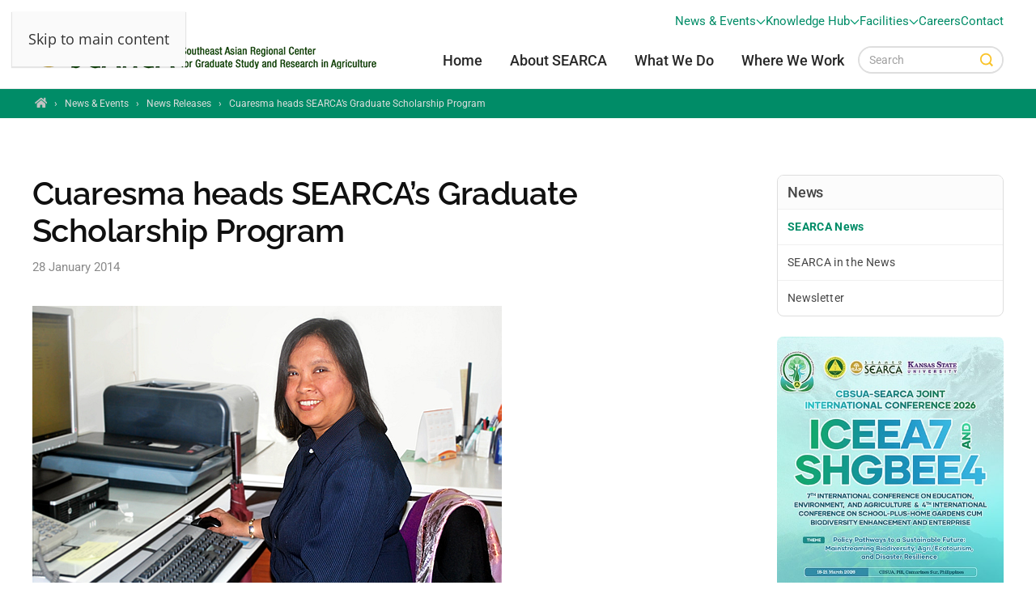

--- FILE ---
content_type: text/html; charset=utf-8
request_url: https://www.searca.org/news/cuaresma-heads-searca-s-graduate-scholarship-program
body_size: 32202
content:
<!DOCTYPE html><html prefix="og: http://ogp.me/ns#" lang=en-gb dir=ltr><head><meta name=viewport content="width=device-width, initial-scale=1"><link rel=icon href=/images/theme/touch-icon.png sizes=any><link rel=apple-touch-icon href=/images/theme/touch-icon.png><meta charset=utf-8 /><base href=https://www.searca.org/news/cuaresma-heads-searca-s-graduate-scholarship-program /><meta name=keywords content="Maria Cristeta N.Cuaresma, Graduate Scholarship Program head"/><meta name=robots content="index, follow, max-image-preview:large"/><meta name=author content=SEARCA /><meta property=og:url content=https://www.searca.org/news/cuaresma-heads-searca-s-graduate-scholarship-program /><meta property=og:type content=article /><meta property=og:title content="Cuaresma heads SEARCA’s Graduate Scholarship Program - SEARCA"/><meta property=og:description content="Cuaresma heads SEARCA’s Graduate Scholarship Program"/><meta name=twitter:card content=summary /><meta name=twitter:title content="Cuaresma heads SEARCA’s Graduate Scholarship Program - SEARCA"/><meta name=twitter:description content="Cuaresma heads SEARCA’s Graduate Scholarship Program"/><meta name=description content="Cuaresma heads SEARCA’s Graduate Scholarship Program"/><meta name=generator content="Joomla! - Open Source Content Management"/><title>Cuaresma heads SEARCA’s Graduate Scholarship Program - SEARCA</title><link href=/news/cuaresma-heads-searca-s-graduate-scholarship-program rel=canonical /><link href=https://cdnjs.cloudflare.com/ajax/libs/magnific-popup.js/1.1.0/magnific-popup.min.css rel=stylesheet /><link href=https://cdnjs.cloudflare.com/ajax/libs/simple-line-icons/2.4.1/css/simple-line-icons.min.css rel=stylesheet /><link href="/components/com_k2/css/k2.css?v=2.12.20250620" rel=stylesheet /><link href=/media/plg_system_jcepro/site/css/content.min.css?fe2b19f2ee347603dcb1ee4916167c1f rel=stylesheet /><style>.mfp-iframe-holder{padding:10px}.mfp-iframe-holder .mfp-content{max-width:100%;width:100%;height:100%}.mfp-iframe-scaler iframe{background:#fff;padding:10px;box-sizing:border-box;box-shadow:none}.cloaked_email span:before{content:attr(data-ep-a5810)}.cloaked_email span:after{content:attr(data-ep-b915b)}</style> <script type=application/json class="joomla-script-options new">{"csrf.token":"d7aff4b2e8e63dff879ac77fcd320766","system.paths":{"root":"","base":""},"finder-search":{"url":"\/index.php?option=com_finder&amp;task=suggestions.suggest&amp;format=json&amp;tmpl=component"}}</script> <script type="application/x-k2-headers">
{"Last-Modified": "Thu, 11 Apr 2019 06:45:23 GMT", "ETag": "314fb054ea0d655a522b6dcdf55d1db0"}
	</script> <script type=application/ld+json>{"@context":"https://schema.org","@type":"Article","mainEntityOfPage":{"@type":"WebPage","@id":"https://www.searca.org/news/cuaresma-heads-searca-s-graduate-scholarship-program"},"url":"https://www.searca.org/news/cuaresma-heads-searca-s-graduate-scholarship-program","headline":"Cuaresma heads SEARCA’s Graduate Scholarship Program - SEARCA","datePublished":"2014-01-28T16:04:25+08:00","dateModified":"2019-04-11T14:45:23+08:00","author":{"@type":"Person","name":"SEARCA","url":"https://www.searca.org/searca"},"publisher":{"@type":"Organization","name":"SEARCA","url":"https://www.searca.org/","logo":{"@type":"ImageObject","name":"SEARCA","width":"","height":"","url":"https://www.searca.org/"}},"articleSection":"https://www.searca.org/news/releases","keywords":"Maria Cristeta N.Cuaresma, Graduate Scholarship Program head","description":"LOS BAÑOS, Philippines – Dr. Maria Cristeta N. Cuaresma takes over the reins of SEARCA’s Graduate Scholarship Program effective 15 January 2014, replacing Dr. Editha C. Cedicol, who retired after almost 28 years of service at SEARCA, as the department’s Program Head. As head, Dr. Cuaresma will lead all initiatives and projects under the Center’s Graduate Scholarship Program, including its Institutional Development Assistance (IDA) Program, the Southeast Asian University Consortium for Graduate Education in Agriculture and Natural Resources (UC), Food Security Center project with the University of Hohenheim, Germany, European Union (EU)-funded Exchange by Promoting Quality Education, Research, and Training in South and Southeast Asia (ExPERTS) Consortium, and the Southeast Asian Uplands Fellowship Project funded by the International Development Research Centre (IDRC) of Canada.","articleBody":"LOS BAÑOS, Philippines – Dr. Maria Cristeta N. Cuaresma takes over the reins of SEARCA’s Graduate Scholarship Program effective 15 January 2014, replacing Dr. Editha C. Cedicol, who retired after almost 28 years of service at SEARCA, as the department’s Program Head. As head, Dr. Cuaresma will lead all initiatives and projects under the Center’s Graduate Scholarship Program, including its Institutional Development Assistance (IDA) Program, the Southeast Asian University Consortium for Graduate Education in Agriculture and Natural Resources (UC), Food Security Center project with the University of Hohenheim, Germany, European Union (EU)-funded Exchange by Promoting Quality Education, Research, and Training in South and Southeast Asia (ExPERTS) Consortium, and the Southeast Asian Uplands Fellowship Project funded by the International Development Research Centre (IDRC) of Canada. Dr. Cuaresma is no stranger to SEARCA as she has been a Consultant for Graduate Scholarship since August 2013. She also served as the Consortium Coordinator of the University of the Philippines Los Baños (UPLB) for six years, from 2005 to 2012, in her capacity as the Graduate School College Secretary (2005-2011) and as the Vice Chancellor for Administration (2011-2012). Aside from these posts, she is also an Assistant Professor at the Institute of Mathematical Sciences and Physics, College of Arts and Sciences, UPLB. Dr. Cuaresma took her BS, MS and PhD in Mathematics at the University of the Philippines Diliman, but did her PhD dissertation at the University of Western Australia in 2003 under a sandwich program grant. SEARCA’s Graduate Scholarship Program, initiated in Academic Year 1968/69 is one of the Center’s core programs to realize its mandate of developing highly trained human resources in agriculture and related sciences to accelerate agricultural and rural development in Southeast Asia. The Program has been providing graduate scholarships to qualified nationals of the 11 member countries of SEAMEO, and has likewise been administering scholarship funds of other partner institutions. Over four decades, the scope of the Graduate Study Program has expanded to include institutional development, networking, and other services to enhance graduate education in the region."}</script><style id=jch-optimize-critical-css data-id=2c307ec79791c9203dff84667e6406b6af61cbd024bf7abab64af1d59e482731>@import url('https://www.searca.org/templates/yootheme/css/custom.css??4.5.20_20251024_1225');button,input,select,textarea{margin:0;font-size:100%;vertical-align:middle}button,input{line-height:normal}button::-moz-focus-inner,input::-moz-focus-inner{padding:0;border:0}button,html input[type=button],input[type=reset],input[type=submit]{cursor:pointer;-webkit-appearance:button}button,input[type=button],input[type=checkbox],input[type=radio],input[type=reset],input[type=submit],label,select{cursor:pointer}input[type=search]:not([class*=uk-]){box-sizing:content-box;-webkit-appearance:textfield}input[type=search]:not([class*=uk-])::-webkit-search-cancel-button,input[type=search]:not([class*=uk-])::-webkit-search-decoration{-webkit-appearance:none}textarea:not([class*=uk-]){overflow:auto;vertical-align:top}input[type=button]:not([class*=uk-]),input[type=file]:not([class*=uk-]),input[type=image]:not([class*=uk-]),input[type=reset]:not([class*=uk-]),input[type=submit]:not([class*=uk-]){width:auto}input[type=file]{line-height:30px}input:not([class*=uk-]):-moz-placeholder,input:not([class*=uk-]):-ms-input-placeholder,input:not([class*=uk-])::-webkit-input-placeholder,textarea:not([class*=uk-]):-moz-placeholder,textarea:not([class*=uk-]):-ms-input-placeholder,textarea:not([class*=uk-])::-webkit-input-placeholder{color:#a0a0a0}.uneditable-input,input:not([class*=uk-]),textarea:not([class*=uk-]){margin-left:0}table{max-width:100%;background-color:transparent;border-collapse:collapse;border-spacing:0}@media (min-width:1200px){.uneditable-input{margin-left:0}}@media (min-width:768px) and (max-width:979px){.uneditable-input{margin-left:0}}@media (max-width:767px){.input-large,.input-xlarge,.input-xxlarge,.uneditable-input,input[class*=span],select[class*=span],textarea[class*=span]{display:block;width:100%;min-height:30px;box-sizing:border-box}}html{font-family:'Open Sans';font-size:18px;font-weight:400;line-height:1.675;-webkit-text-size-adjust:100%;background:#fff;color:#323232;-webkit-font-smoothing:antialiased;-moz-osx-font-smoothing:grayscale;text-rendering:optimizeLegibility}body{margin:0}.uk-link,a{color:#008c67;text-decoration:underline;cursor:pointer}.uk-link-toggle:hover .uk-link,.uk-link:hover,a:hover{color:#d0aa3d;text-decoration:none}b,strong{font-weight:700}:not(pre)>code,:not(pre)>kbd,:not(pre)>samp{font-family:Consolas,monaco,monospace;font-size:11px;color:#f22121;white-space:nowrap;padding:2px 6px;border:1px solid #e9e9e9;border-radius:3px}sub,sup{font-size:75%;line-height:0;position:relative;vertical-align:baseline}sup{top:-.5em}sub{bottom:-.25em}audio,canvas,iframe,img,svg,video{vertical-align:middle}canvas,img,svg,video{max-width:100%;height:auto;box-sizing:border-box}img:not([src]){visibility:hidden;min-width:1px}iframe{border:0}address,dl,fieldset,figure,ol,p,pre,ul{margin:0 0 20px 0}*+address,*+dl,*+fieldset,*+figure,*+ol,*+p,*+pre,*+ul{margin-top:20px}.uk-h1,.uk-h2,.uk-h3,.uk-h4,.uk-h5,.uk-h6,.uk-heading-2xlarge,.uk-heading-3xlarge,.uk-heading-large,.uk-heading-medium,.uk-heading-small,.uk-heading-xlarge,h1,h2,h3,h4,h5,h6{margin:0 0 20px 0;font-family:'Open Sans';font-weight:500;color:#101010;text-transform:none;letter-spacing:-.015em}*+.uk-h1,*+.uk-h2,*+.uk-h3,*+.uk-h4,*+.uk-h5,*+.uk-h6,*+.uk-heading-2xlarge,*+.uk-heading-3xlarge,*+.uk-heading-large,*+.uk-heading-medium,*+.uk-heading-small,*+.uk-heading-xlarge,*+h1,*+h2,*+h3,*+h4,*+h5,*+h6{margin-top:30px}.uk-h1,h1{font-size:34px;line-height:1.15;font-family:Raleway;font-weight:600}.uk-h2,h2{font-size:25.5px;line-height:1.3;font-family:Raleway;font-weight:600}.uk-h3,h3{font-size:22px;line-height:1.4;color:#323232;font-family:Raleway;font-weight:600;letter-spacing:-.01em}.uk-h4,h4{font-size:18px;line-height:1.4;color:#323232;font-family:Raleway;font-weight:600;letter-spacing:-.005em}.uk-h5,h5{font-size:12px;line-height:1.4;color:#323232;font-family:Roboto;font-weight:600;text-transform:uppercase;letter-spacing:.05em}.uk-h6,h6{font-size:11.5px;line-height:1.4;color:#646464;font-family:Roboto;font-weight:600;text-transform:uppercase;letter-spacing:.025em}@media (min-width:960px){.uk-h1,h1{font-size:40px}.uk-h2,h2{font-size:30px}}ol,ul{padding-left:30px}ol>li>ol,ol>li>ul,ul>li>ol,ul>li>ul{margin:0}dt{font-weight:700}dd{margin-left:0}.uk-hr,hr{overflow:visible;text-align:inherit;margin:0 0 20px 0;border:0;border-top:1px solid #e9e9e9}*+.uk-hr,*+hr{margin-top:20px}address{font-style:normal}blockquote{margin:0 0 17px 0;font-size:14px;line-height:1.35;font-style:normal;padding:2px 0 2px 17px;background:#fafafa;color:#292929;font-family:Roboto;font-weight:400;border-left:2px solid #3ac05e}*+blockquote{margin-top:17px}pre{font:13px/1.4 Roboto;color:#323232;-moz-tab-size:4;tab-size:4;overflow:auto;padding:10px 12px;background:#fcfcfc;border:1px solid #eee;border-radius:3px}:focus{outline:0}:focus-visible{outline:2px dotted #292929}::selection{background:#39f;color:#fff;text-shadow:none}details,main{display:block}:root{--uk-breakpoint-s:640px;--uk-breakpoint-m:960px;--uk-breakpoint-l:1200px;--uk-breakpoint-xl:1600px}.uk-link-reset a,a.uk-link-reset{color:inherit!important;text-decoration:none!important}.uk-link-toggle{color:inherit!important;text-decoration:none!important}.uk-heading-small{font-size:41.808px;line-height:1.2;color:#292929;font-family:Raleway;font-weight:100}.uk-heading-medium{font-size:48.365625px;line-height:1.1;color:#292929;font-family:Raleway;font-weight:100}.uk-heading-large{font-size:56.95px;line-height:1.1;color:#292929;font-family:Raleway;font-weight:100}.uk-heading-xlarge{font-size:67px;line-height:1;color:#292929;font-family:Raleway;font-weight:100}.uk-heading-2xlarge{font-size:6rem;line-height:1;color:#292929;font-family:Raleway;font-weight:100}.uk-heading-3xlarge{font-size:8rem;line-height:1;color:#292929;font-family:Raleway;font-weight:100}@media (min-width:960px){.uk-heading-small{font-size:52.26px}.uk-heading-medium{font-size:58.625px}.uk-heading-large{font-size:67px}.uk-heading-xlarge{font-size:6rem}.uk-heading-2xlarge{font-size:8rem}.uk-heading-3xlarge{font-size:11rem}}@media (min-width:1200px){.uk-heading-medium{font-size:67px}.uk-heading-large{font-size:6rem}.uk-heading-xlarge{font-size:8rem}.uk-heading-2xlarge{font-size:11rem}.uk-heading-3xlarge{font-size:15rem}}.uk-heading-line{overflow:hidden}.uk-heading-line>*{display:inline-block;position:relative}.uk-heading-line>::after,.uk-heading-line>::before{content:"";position:absolute;top:calc(50% - (calc(.7px + .05em)/ 2));width:2000px;border-bottom:calc(.7px + .05em) solid #e9e9e9}.uk-heading-line>::before{right:100%;margin-right:calc(5px + .3em)}.uk-heading-line>::after{left:100%;margin-left:calc(5px + .3em)}.tm-child-list>ul,.uk-list{padding:0;list-style:none}.tm-child-list>ul>*,.uk-list>*{break-inside:avoid-column}.tm-child-list>ul>*>:last-child,.uk-list>*>:last-child{margin-bottom:0}.tm-child-list>ul>*>ul,.tm-child-list>ul>:nth-child(n+2),.uk-list>*>ul,.uk-list>:nth-child(n+2){margin-top:10px}.uk-list-large>*>ul,.uk-list-large>:nth-child(n+2){margin-top:20px}.uk-checkbox,.uk-input,.uk-radio,.uk-select,.uk-textarea,.uneditable-input:not([class*=uk-]),input[type=checkbox]:not([class*=uk-]),input[type=color]:not([class*=uk-]),input[type=date]:not([class*=uk-]),input[type=datetime-local]:not([class*=uk-]),input[type=datetime]:not([class*=uk-]),input[type=email]:not([class*=uk-]),input[type=month]:not([class*=uk-]),input[type=number]:not([class*=uk-]),input[type=password]:not([class*=uk-]),input[type=radio]:not([class*=uk-]),input[type=search]:not([class*=uk-]),input[type=tel]:not([class*=uk-]),input[type=text]:not([class*=uk-]),input[type=time]:not([class*=uk-]),input[type=url]:not([class*=uk-]),input[type=week]:not([class*=uk-]),select:not([class*=uk-]),textarea:not([class*=uk-]){box-sizing:border-box;margin:0;border-radius:0;font:inherit}.uk-input,.uneditable-input:not([class*=uk-]),input[type=color]:not([class*=uk-]),input[type=date]:not([class*=uk-]),input[type=datetime-local]:not([class*=uk-]),input[type=datetime]:not([class*=uk-]),input[type=email]:not([class*=uk-]),input[type=month]:not([class*=uk-]),input[type=number]:not([class*=uk-]),input[type=password]:not([class*=uk-]),input[type=search]:not([class*=uk-]),input[type=tel]:not([class*=uk-]),input[type=text]:not([class*=uk-]),input[type=time]:not([class*=uk-]),input[type=url]:not([class*=uk-]),input[type=week]:not([class*=uk-]){overflow:visible}.uk-select,select:not([class*=uk-]){text-transform:none}.uk-textarea,textarea:not([class*=uk-]){overflow:auto}.uk-input[type=search]::-webkit-search-cancel-button,.uk-input[type=search]::-webkit-search-decoration,.uneditable-input:not([class*=uk-])[type=search]::-webkit-search-cancel-button,.uneditable-input:not([class*=uk-])[type=search]::-webkit-search-decoration,input[type=color]:not([class*=uk-])[type=search]::-webkit-search-cancel-button,input[type=color]:not([class*=uk-])[type=search]::-webkit-search-decoration,input[type=date]:not([class*=uk-])[type=search]::-webkit-search-cancel-button,input[type=date]:not([class*=uk-])[type=search]::-webkit-search-decoration,input[type=datetime-local]:not([class*=uk-])[type=search]::-webkit-search-cancel-button,input[type=datetime-local]:not([class*=uk-])[type=search]::-webkit-search-decoration,input[type=datetime]:not([class*=uk-])[type=search]::-webkit-search-cancel-button,input[type=datetime]:not([class*=uk-])[type=search]::-webkit-search-decoration,input[type=email]:not([class*=uk-])[type=search]::-webkit-search-cancel-button,input[type=email]:not([class*=uk-])[type=search]::-webkit-search-decoration,input[type=month]:not([class*=uk-])[type=search]::-webkit-search-cancel-button,input[type=month]:not([class*=uk-])[type=search]::-webkit-search-decoration,input[type=number]:not([class*=uk-])[type=search]::-webkit-search-cancel-button,input[type=number]:not([class*=uk-])[type=search]::-webkit-search-decoration,input[type=password]:not([class*=uk-])[type=search]::-webkit-search-cancel-button,input[type=password]:not([class*=uk-])[type=search]::-webkit-search-decoration,input[type=search]:not([class*=uk-])[type=search]::-webkit-search-cancel-button,input[type=search]:not([class*=uk-])[type=search]::-webkit-search-decoration,input[type=tel]:not([class*=uk-])[type=search]::-webkit-search-cancel-button,input[type=tel]:not([class*=uk-])[type=search]::-webkit-search-decoration,input[type=text]:not([class*=uk-])[type=search]::-webkit-search-cancel-button,input[type=text]:not([class*=uk-])[type=search]::-webkit-search-decoration,input[type=time]:not([class*=uk-])[type=search]::-webkit-search-cancel-button,input[type=time]:not([class*=uk-])[type=search]::-webkit-search-decoration,input[type=url]:not([class*=uk-])[type=search]::-webkit-search-cancel-button,input[type=url]:not([class*=uk-])[type=search]::-webkit-search-decoration,input[type=week]:not([class*=uk-])[type=search]::-webkit-search-cancel-button,input[type=week]:not([class*=uk-])[type=search]::-webkit-search-decoration{-webkit-appearance:none}.uk-input::-moz-placeholder,.uk-textarea::-moz-placeholder,.uneditable-input:not([class*=uk-])::-moz-placeholder,input[type=color]:not([class*=uk-])::-moz-placeholder,input[type=date]:not([class*=uk-])::-moz-placeholder,input[type=datetime-local]:not([class*=uk-])::-moz-placeholder,input[type=datetime]:not([class*=uk-])::-moz-placeholder,input[type=email]:not([class*=uk-])::-moz-placeholder,input[type=month]:not([class*=uk-])::-moz-placeholder,input[type=number]:not([class*=uk-])::-moz-placeholder,input[type=password]:not([class*=uk-])::-moz-placeholder,input[type=search]:not([class*=uk-])::-moz-placeholder,input[type=tel]:not([class*=uk-])::-moz-placeholder,input[type=text]:not([class*=uk-])::-moz-placeholder,input[type=time]:not([class*=uk-])::-moz-placeholder,input[type=url]:not([class*=uk-])::-moz-placeholder,input[type=week]:not([class*=uk-])::-moz-placeholder,textarea:not([class*=uk-])::-moz-placeholder{opacity:1}.uk-checkbox:not(:disabled),.uk-radio:not(:disabled),input[type=checkbox]:not([class*=uk-]):not(:disabled),input[type=radio]:not([class*=uk-]):not(:disabled){cursor:pointer}.uk-fieldset,fieldset{border:none;margin:0;padding:0;min-width:0}.uk-input,.uk-textarea,.uneditable-input:not([class*=uk-]),input[type=color]:not([class*=uk-]),input[type=date]:not([class*=uk-]),input[type=datetime-local]:not([class*=uk-]),input[type=datetime]:not([class*=uk-]),input[type=email]:not([class*=uk-]),input[type=month]:not([class*=uk-]),input[type=number]:not([class*=uk-]),input[type=password]:not([class*=uk-]),input[type=search]:not([class*=uk-]),input[type=tel]:not([class*=uk-]),input[type=text]:not([class*=uk-]),input[type=time]:not([class*=uk-]),input[type=url]:not([class*=uk-]),input[type=week]:not([class*=uk-]),textarea:not([class*=uk-]){-webkit-appearance:none}.uk-input,.uk-select,.uk-textarea,.uneditable-input:not([class*=uk-]),input[type=color]:not([class*=uk-]),input[type=date]:not([class*=uk-]),input[type=datetime-local]:not([class*=uk-]),input[type=datetime]:not([class*=uk-]),input[type=email]:not([class*=uk-]),input[type=month]:not([class*=uk-]),input[type=number]:not([class*=uk-]),input[type=password]:not([class*=uk-]),input[type=search]:not([class*=uk-]),input[type=tel]:not([class*=uk-]),input[type=text]:not([class*=uk-]),input[type=time]:not([class*=uk-]),input[type=url]:not([class*=uk-]),input[type=week]:not([class*=uk-]),select:not([class*=uk-]),textarea:not([class*=uk-]){max-width:100%;width:100%;border:0 none;padding:0 10px;background:#fff;color:#323232;transition:.2s ease-in-out;transition-property:color,background-color,border-color,box-shadow;border-radius:1px}.uk-input,.uk-select:not([multiple]):not([size]),.uneditable-input:not([class*=uk-]),input[type=color]:not([class*=uk-]),input[type=date]:not([class*=uk-]),input[type=datetime-local]:not([class*=uk-]),input[type=datetime]:not([class*=uk-]),input[type=email]:not([class*=uk-]),input[type=month]:not([class*=uk-]),input[type=number]:not([class*=uk-]),input[type=password]:not([class*=uk-]),input[type=search]:not([class*=uk-]),input[type=tel]:not([class*=uk-]),input[type=text]:not([class*=uk-]),input[type=time]:not([class*=uk-]),input[type=url]:not([class*=uk-]),input[type=week]:not([class*=uk-]),select:not([class*=uk-]):not([multiple]):not([size]){height:40px;vertical-align:middle;display:inline-block;border:1px solid #c2c2c2}.uk-input:not(input),.uk-select:not(select),.uneditable-input:not([class*=uk-]):not(input),input[type=color]:not([class*=uk-]):not(input),input[type=date]:not([class*=uk-]):not(input),input[type=datetime-local]:not([class*=uk-]):not(input),input[type=datetime]:not([class*=uk-]):not(input),input[type=email]:not([class*=uk-]):not(input),input[type=month]:not([class*=uk-]):not(input),input[type=number]:not([class*=uk-]):not(input),input[type=password]:not([class*=uk-]):not(input),input[type=search]:not([class*=uk-]):not(input),input[type=tel]:not([class*=uk-]):not(input),input[type=text]:not([class*=uk-]):not(input),input[type=time]:not([class*=uk-]):not(input),input[type=url]:not([class*=uk-]):not(input),input[type=week]:not([class*=uk-]):not(input),select:not([class*=uk-]):not(select){line-height:38px}.uk-select[multiple],.uk-select[size],.uk-textarea,select:not([class*=uk-])[multiple],select:not([class*=uk-])[size],textarea:not([class*=uk-]){padding-top:6px;padding-bottom:6px;vertical-align:top;border:1px solid #c2c2c2}.uk-select[multiple],.uk-select[size],select:not([class*=uk-])[multiple],select:not([class*=uk-])[size]{resize:vertical}.uk-input:focus,.uk-select:focus,.uk-textarea:focus,.uneditable-input:not([class*=uk-]):focus,input[type=color]:not([class*=uk-]):focus,input[type=date]:not([class*=uk-]):focus,input[type=datetime-local]:not([class*=uk-]):focus,input[type=datetime]:not([class*=uk-]):focus,input[type=email]:not([class*=uk-]):focus,input[type=month]:not([class*=uk-]):focus,input[type=number]:not([class*=uk-]):focus,input[type=password]:not([class*=uk-]):focus,input[type=search]:not([class*=uk-]):focus,input[type=tel]:not([class*=uk-]):focus,input[type=text]:not([class*=uk-]):focus,input[type=time]:not([class*=uk-]):focus,input[type=url]:not([class*=uk-]):focus,input[type=week]:not([class*=uk-]):focus,select:not([class*=uk-]):focus,textarea:not([class*=uk-]):focus{outline:0;background-color:rgba(1,160,44,.03);color:#323232;border-color:#01a02c!important}.uk-input:disabled,.uk-select:disabled,.uk-textarea:disabled,.uneditable-input:not([class*=uk-]):disabled,input[type=color]:not([class*=uk-]):disabled,input[type=date]:not([class*=uk-]):disabled,input[type=datetime-local]:not([class*=uk-]):disabled,input[type=datetime]:not([class*=uk-]):disabled,input[type=email]:not([class*=uk-]):disabled,input[type=month]:not([class*=uk-]):disabled,input[type=number]:not([class*=uk-]):disabled,input[type=password]:not([class*=uk-]):disabled,input[type=search]:not([class*=uk-]):disabled,input[type=tel]:not([class*=uk-]):disabled,input[type=text]:not([class*=uk-]):disabled,input[type=time]:not([class*=uk-]):disabled,input[type=url]:not([class*=uk-]):disabled,input[type=week]:not([class*=uk-]):disabled,select:not([class*=uk-]):disabled,textarea:not([class*=uk-]):disabled{background-color:#fafafa;color:#a0a0a0;border-color:#e9e9e9!important}.uk-input::placeholder,.uneditable-input:not([class*=uk-])::placeholder,input[type=color]:not([class*=uk-])::placeholder,input[type=date]:not([class*=uk-])::placeholder,input[type=datetime-local]:not([class*=uk-])::placeholder,input[type=datetime]:not([class*=uk-])::placeholder,input[type=email]:not([class*=uk-])::placeholder,input[type=month]:not([class*=uk-])::placeholder,input[type=number]:not([class*=uk-])::placeholder,input[type=password]:not([class*=uk-])::placeholder,input[type=search]:not([class*=uk-])::placeholder,input[type=tel]:not([class*=uk-])::placeholder,input[type=text]:not([class*=uk-])::placeholder,input[type=time]:not([class*=uk-])::placeholder,input[type=url]:not([class*=uk-])::placeholder,input[type=week]:not([class*=uk-])::placeholder{color:#a0a0a0}.uk-textarea::placeholder,textarea:not([class*=uk-])::placeholder{color:#a0a0a0}.uk-select:not([multiple]):not([size]),select:not([class*=uk-]):not([multiple]):not([size]){-webkit-appearance:none;-moz-appearance:none;padding-right:20px;background-image:url("data:image/svg+xml;charset=UTF-8,%3Csvg%20width%3D%2224%22%20height%3D%2216%22%20viewBox%3D%220%200%2024%2016%22%20xmlns%3D%22http%3A%2F%2Fwww.w3.org%2F2000%2Fsvg%22%3E%0A%20%20%20%20%3Cpolygon%20fill%3D%22%23323232%22%20points%3D%2212%201%209%206%2015%206%22%20%2F%3E%0A%20%20%20%20%3Cpolygon%20fill%3D%22%23323232%22%20points%3D%2212%2013%209%208%2015%208%22%20%2F%3E%0A%3C%2Fsvg%3E%0A");background-repeat:no-repeat;background-position:100% 50%}.uk-select:not([multiple]):not([size]):disabled,select:not([class*=uk-]):not([multiple]):not([size]):disabled{background-image:url("data:image/svg+xml;charset=UTF-8,%3Csvg%20width%3D%2224%22%20height%3D%2216%22%20viewBox%3D%220%200%2024%2016%22%20xmlns%3D%22http%3A%2F%2Fwww.w3.org%2F2000%2Fsvg%22%3E%0A%20%20%20%20%3Cpolygon%20fill%3D%22%23a0a0a0%22%20points%3D%2212%201%209%206%2015%206%22%20%2F%3E%0A%20%20%20%20%3Cpolygon%20fill%3D%22%23a0a0a0%22%20points%3D%2212%2013%209%208%2015%208%22%20%2F%3E%0A%3C%2Fsvg%3E%0A")}.uk-checkbox,.uk-radio,input[type=checkbox]:not([class*=uk-]),input[type=radio]:not([class*=uk-]){display:inline-block;height:16px;width:16px;overflow:hidden;margin-top:-4px;vertical-align:middle;-webkit-appearance:none;-moz-appearance:none;background-color:transparent;background-repeat:no-repeat;background-position:50% 50%;transition:.2s ease-in-out;transition-property:background-color,border-color,box-shadow;border:1px solid #dcdcdc}.uk-radio,input[type=radio]:not([class*=uk-]){border-radius:50%}.uk-checkbox:focus,.uk-radio:focus,input[type=checkbox]:not([class*=uk-]):focus,input[type=radio]:not([class*=uk-]):focus{background-color:rgba(0,0,0,0);outline:0;border-color:#01a02c}.uk-checkbox:checked,.uk-checkbox:indeterminate,.uk-radio:checked,input[type=checkbox]:not([class*=uk-]):checked,input[type=checkbox]:not([class*=uk-]):indeterminate,input[type=radio]:not([class*=uk-]):checked{background-color:#01a02c;border-color:transparent}.uk-checkbox:checked:focus,.uk-checkbox:indeterminate:focus,.uk-radio:checked:focus,input[type=checkbox]:not([class*=uk-]):checked:focus,input[type=checkbox]:not([class*=uk-]):indeterminate:focus,input[type=radio]:not([class*=uk-]):checked:focus{background-color:#01a02c}.uk-radio:checked,input[type=radio]:not([class*=uk-]):checked{background-image:url("data:image/svg+xml;charset=UTF-8,%3Csvg%20width%3D%2216%22%20height%3D%2216%22%20viewBox%3D%220%200%2016%2016%22%20xmlns%3D%22http%3A%2F%2Fwww.w3.org%2F2000%2Fsvg%22%3E%0A%20%20%20%20%3Ccircle%20fill%3D%22%23fff%22%20cx%3D%228%22%20cy%3D%228%22%20r%3D%222%22%20%2F%3E%0A%3C%2Fsvg%3E")}.uk-checkbox:checked,input[type=checkbox]:not([class*=uk-]):checked{background-image:url("data:image/svg+xml;charset=UTF-8,%3Csvg%20width%3D%2214%22%20height%3D%2211%22%20viewBox%3D%220%200%2014%2011%22%20xmlns%3D%22http%3A%2F%2Fwww.w3.org%2F2000%2Fsvg%22%3E%0A%20%20%20%20%3Cpolygon%20fill%3D%22%23fff%22%20points%3D%2212%201%205%207.5%202%205%201%205.5%205%2010%2013%201.5%22%20%2F%3E%0A%3C%2Fsvg%3E%0A")}.uk-checkbox:indeterminate,input[type=checkbox]:not([class*=uk-]):indeterminate{background-image:url("data:image/svg+xml;charset=UTF-8,%3Csvg%20width%3D%2216%22%20height%3D%2216%22%20viewBox%3D%220%200%2016%2016%22%20xmlns%3D%22http%3A%2F%2Fwww.w3.org%2F2000%2Fsvg%22%3E%0A%20%20%20%20%3Crect%20fill%3D%22%23fff%22%20x%3D%223%22%20y%3D%228%22%20width%3D%2210%22%20height%3D%221%22%20%2F%3E%0A%3C%2Fsvg%3E")}.uk-checkbox:disabled,.uk-radio:disabled,input[type=checkbox]:not([class*=uk-]):disabled,input[type=radio]:not([class*=uk-]):disabled{background-color:#fafafa;border-color:#e9e9e9}.uk-radio:disabled:checked,input[type=radio]:not([class*=uk-]):disabled:checked{background-image:url("data:image/svg+xml;charset=UTF-8,%3Csvg%20width%3D%2216%22%20height%3D%2216%22%20viewBox%3D%220%200%2016%2016%22%20xmlns%3D%22http%3A%2F%2Fwww.w3.org%2F2000%2Fsvg%22%3E%0A%20%20%20%20%3Ccircle%20fill%3D%22%23a0a0a0%22%20cx%3D%228%22%20cy%3D%228%22%20r%3D%222%22%20%2F%3E%0A%3C%2Fsvg%3E")}.uk-checkbox:disabled:checked,input[type=checkbox]:not([class*=uk-]):disabled:checked{background-image:url("data:image/svg+xml;charset=UTF-8,%3Csvg%20width%3D%2214%22%20height%3D%2211%22%20viewBox%3D%220%200%2014%2011%22%20xmlns%3D%22http%3A%2F%2Fwww.w3.org%2F2000%2Fsvg%22%3E%0A%20%20%20%20%3Cpolygon%20fill%3D%22%23a0a0a0%22%20points%3D%2212%201%205%207.5%202%205%201%205.5%205%2010%2013%201.5%22%20%2F%3E%0A%3C%2Fsvg%3E%0A")}.uk-checkbox:disabled:indeterminate,input[type=checkbox]:not([class*=uk-]):disabled:indeterminate{background-image:url("data:image/svg+xml;charset=UTF-8,%3Csvg%20width%3D%2216%22%20height%3D%2216%22%20viewBox%3D%220%200%2016%2016%22%20xmlns%3D%22http%3A%2F%2Fwww.w3.org%2F2000%2Fsvg%22%3E%0A%20%20%20%20%3Crect%20fill%3D%22%23a0a0a0%22%20x%3D%223%22%20y%3D%228%22%20width%3D%2210%22%20height%3D%221%22%20%2F%3E%0A%3C%2Fsvg%3E")}.uk-section{display:flow-root;box-sizing:border-box;padding-top:40px;padding-bottom:40px}@media (min-width:960px){.uk-section{padding-top:70px;padding-bottom:70px}}.uk-section>:last-child{margin-bottom:0}.uk-section-default{--uk-inverse:dark;background:#fff}.uk-section-muted{--uk-inverse:dark;background:#fafafa;background-image:url("https://www.searca.org/templates/yootheme/vendor/assets/uikit-themes/master-horizon/images/section-background-noise.png");background-position-x:50%}.container,.uk-container{display:flow-root;box-sizing:content-box;max-width:1200px;margin-left:auto;margin-right:auto;padding-left:15px;padding-right:15px}@media (min-width:640px){.container,.uk-container{padding-left:20px;padding-right:20px}}@media (min-width:960px){.container,.uk-container{padding-left:40px;padding-right:40px}}.container>:last-child,.uk-container>:last-child{margin-bottom:0}.container .container,.uk-container .uk-container{padding-left:0;padding-right:0}.uk-container-large{max-width:1400px}.uk-container-xlarge{max-width:1600px}.uk-container-expand{max-width:none}:where(.uk-tile-primary:not(.uk-preserve-color))>*{color:rgba(255,255,255,.7)}:where(.uk-tile-secondary:not(.uk-preserve-color))>*{color:rgba(255,255,255,.7)}.uk-search{display:inline-block;position:relative;max-width:100%;margin:0}.uk-search-input::-webkit-search-cancel-button,.uk-search-input::-webkit-search-decoration{-webkit-appearance:none}.uk-search-input::-moz-placeholder{opacity:1}.uk-search-input{box-sizing:border-box;margin:0;border-radius:0;font:inherit;overflow:visible;-webkit-appearance:none;vertical-align:middle;width:100%;border:none;color:#292929;transition:.2s ease-in-out;transition-property:color,background-color,border-color,box-shadow}.uk-search-input:focus{outline:0}.uk-search-input::placeholder{color:#a0a0a0}.uk-search .uk-search-icon-flip{right:0;left:auto}.uk-search-large{width:500px}.uk-search-large .uk-search-input{height:90px;padding-left:30px;padding-right:30px;background:0 0;font-size:30px;border:1px solid #eee;border-radius:500px}.uk-search-large .uk-search-input:focus{background-color:#fafafa;border-color:#e9e9e9}.uk-search-large:has(.uk-search-icon:not(.uk-search-icon-flip)) .uk-search-input{padding-left:90px}.uk-search-large:has(.uk-search-icon-flip) .uk-search-input{padding-right:90px}.uk-accordion-title{display:block;font-size:18px;line-height:1.4;color:#323232;overflow:hidden;padding:10px 0;background:rgba(247,251,250,.05);text-decoration:none;font-family:Roboto;font-weight:400}.uk-accordion-title::before{content:"";width:1.4em;height:1.4em;margin-left:10px;float:right;background-image:url("data:image/svg+xml;charset=UTF-8,%3Csvg%20width%3D%2213%22%20height%3D%2213%22%20viewBox%3D%220%200%2013%2013%22%20xmlns%3D%22http%3A%2F%2Fwww.w3.org%2F2000%2Fsvg%22%3E%0A%20%20%20%20%3Crect%20fill%3D%22%23323232%22%20width%3D%2213%22%20height%3D%221%22%20x%3D%220%22%20y%3D%226%22%20%2F%3E%0A%20%20%20%20%3Crect%20fill%3D%22%23323232%22%20width%3D%221%22%20height%3D%2213%22%20x%3D%226%22%20y%3D%220%22%20%2F%3E%0A%3C%2Fsvg%3E");background-repeat:no-repeat;background-position:50% 50%}.uk-accordion-title:hover{color:#008c67;text-decoration:none}.uk-accordion-content{display:flow-root;margin-top:0}.uk-accordion-content>:last-child{margin-bottom:0}.uk-drop{display:none;position:absolute;z-index:1020;--uk-position-offset:20px;--uk-position-viewport-offset:15px;box-sizing:border-box;width:300px}.uk-modal{display:none;position:fixed;top:0;right:0;bottom:0;left:0;z-index:1010;overflow-y:auto;padding:15px 15px;background:rgba(33,58,78,.4);opacity:0;transition:opacity .15s linear}@media (min-width:640px){.uk-modal{padding:50px 20px}}@media (min-width:960px){.uk-modal{padding-left:40px;padding-right:40px}}.uk-modal-dialog{position:relative;box-sizing:border-box;margin:0 auto;width:600px;max-width:100%!important;background:#fff;opacity:0;transform:translateY(-100px);transition:.3s linear;transition-property:opacity,transform;box-shadow:0 6px 50px rgba(0,0,0,.05)}.uk-modal-full{padding:0;background:0 0}.uk-modal-full .uk-modal-dialog{margin:0;width:100%;max-width:100%;transform:translateY(0)}.uk-modal-body{display:flow-root;padding:20px 20px}@media (min-width:640px){.uk-modal-body{padding:20px 20px}}.uk-modal-body>:last-child,.uk-modal-footer>:last-child,.uk-modal-header>:last-child{margin-bottom:0}[class*=uk-modal-close-]{position:absolute;z-index:1010;top:10px;right:10px;padding:5px}[class*=uk-modal-close-]:first-child+*{margin-top:0}.uk-modal-close-full{top:0;right:0;padding:10px;background:#fff}@media (min-width:960px){.uk-modal-close-full{padding:20px}}:not(.uk-offcanvas-flip).uk-offcanvas-container-animation{left:270px}@media (min-width:640px){:not(.uk-offcanvas-flip).uk-offcanvas-container-animation{left:350px}}:root{--uk-leader-fill-content:.}.uk-notification{position:fixed;top:15px;left:15px;z-index:1040;box-sizing:border-box;width:420px}@media (max-width:639px){.uk-notification{left:15px;right:15px;width:auto;margin:0}}.uk-notification-message{position:relative;padding:20px;background:#fafafa;color:#323232;font-size:18px;line-height:1.5;cursor:pointer}.uk-iconnav{display:flex;flex-wrap:wrap;margin:0;padding:0;list-style:none;margin-left:-10px}.uk-iconnav>*{padding-left:10px}.uk-iconnav>*>a{display:flex;align-items:center;column-gap:.25em;line-height:0;color:#a0a0a0;text-decoration:none;transition:.1s ease-in-out;transition-property:color,background-color,border-color,box-shadow,opacity,filter;font-size:18px}.uk-iconnav>*>a:hover{color:#292929}.uk-grid{display:flex;flex-wrap:wrap;margin:0;padding:0;list-style:none}.uk-grid>*{margin:0}.uk-grid>*>:last-child{margin-bottom:0}.uk-grid{margin-left:-20px}.uk-grid>*{padding-left:20px}*+.uk-grid-margin,.uk-grid+.uk-grid,.uk-grid>.uk-grid-margin{margin-top:20px}@media (min-width:1200px){.uk-grid{margin-left:-40px}.uk-grid>*{padding-left:40px}*+.uk-grid-margin,.uk-grid+.uk-grid,.uk-grid>.uk-grid-margin{margin-top:40px}}.uk-grid-column-small,.uk-grid-small{margin-left:-10px}.uk-grid-column-small>*,.uk-grid-small>*{padding-left:10px}.uk-grid-column-medium,.uk-grid-medium{margin-left:-20px}.uk-grid-column-medium>*,.uk-grid-medium>*{padding-left:20px}.uk-grid-column-large,.uk-grid-large{margin-left:-40px}.uk-grid-column-large>*,.uk-grid-large>*{padding-left:40px}@media (min-width:1200px){.uk-grid-column-large,.uk-grid-large{margin-left:-70px}.uk-grid-column-large>*,.uk-grid-large>*{padding-left:70px}}.uk-grid-divider>*{position:relative}.uk-grid-divider>:not(.uk-first-column)::before{content:"";position:absolute;top:0;bottom:0;border-left:1px solid #e9e9e9}.uk-grid-divider{margin-left:-40px}.uk-grid-divider>*{padding-left:40px}.uk-grid-divider>:not(.uk-first-column)::before{left:20px}@media (min-width:1200px){.uk-grid-divider{margin-left:-80px}.uk-grid-divider>*{padding-left:80px}.uk-grid-divider>:not(.uk-first-column)::before{left:40px}}.uk-grid-divider.uk-grid-column-medium,.uk-grid-divider.uk-grid-medium{margin-left:-40px}.uk-grid-divider.uk-grid-column-medium>*,.uk-grid-divider.uk-grid-medium>*{padding-left:40px}.uk-grid-divider.uk-grid-column-medium>:not(.uk-first-column)::before,.uk-grid-divider.uk-grid-medium>:not(.uk-first-column)::before{left:20px}.uk-grid-item-match,.uk-grid-match>*{display:flex;flex-wrap:wrap}.uk-grid-item-match>:not([class*=uk-width]),.uk-grid-match>*>:not([class*=uk-width]){box-sizing:border-box;width:100%;flex:auto}.dropdown-menu,.uk-nav,.uk-nav ul{margin:0;padding:0;list-style:none}.uk-nav li>a{display:flex;align-items:center;column-gap:.25em;text-decoration:none}.uk-nav>li>a{padding:5px 0}.uk-nav-default{font-size:12px;line-height:1.675;font-family:Roboto;font-weight:400;text-transform:uppercase;letter-spacing:1px}.uk-nav-default>li>a{color:#a0a0a0;transition:.1s ease-in-out;transition-property:color,background-color,border-color,box-shadow,opacity,filter}.uk-nav-default>li>a:hover{color:#292929}.uk-nav-default>li.uk-active>a{color:#292929}.uk-navbar{display:flex;position:relative}.uk-navbar-container:not(.uk-navbar-transparent){background:#fff;border-bottom-color:#e9e9e9}.uk-navbar-left,.uk-navbar-right,[class*=uk-navbar-center]{display:flex;gap:17px;align-items:center}.uk-navbar-right{margin-left:auto}.uk-navbar-center:only-child{margin-left:auto;margin-right:auto;position:relative}.uk-navbar-center:not(:only-child){position:absolute;top:50%;left:50%;transform:translate(-50%,-50%);width:max-content;box-sizing:border-box;z-index:990}.uk-navbar-nav{display:flex;gap:0;margin:0;padding:0;list-style:none}.uk-navbar-center:only-child,.uk-navbar-left,.uk-navbar-right{flex-wrap:wrap}.navbar .brand,.navbar .nav>li>a,.navbar-search,.uk-navbar-item,.uk-navbar-nav>li>a,.uk-navbar-toggle{display:flex;justify-content:center;align-items:center;column-gap:.25em;box-sizing:border-box;min-height:70px;font-size:18px;font-family:Roboto;text-decoration:none}.uk-navbar-nav>li>a{padding:0 17px;color:#282828;transition:.1s ease-in-out;transition-property:color,background-color,border-color,box-shadow;position:relative;z-index:1;font-weight:500;text-transform:none;letter-spacing:0}.uk-navbar-nav>li>a::before{content:"";display:block;position:absolute;z-index:-1;bottom:0;height:1px;background-color:transparent;transition:.5s ease-in-out;transition-property:background-color,border-color,box-shadow,height,left,right,opacity;--uk-navbar-nav-item-line-margin-horizontal:0;left:var(--uk-navbar-nav-item-line-margin-horizontal);left:50%;right:50%}.uk-navbar-nav>li:hover>a,.uk-navbar-nav>li>a[aria-expanded=true]{color:#008c67}.uk-navbar-nav>li:hover>a::before,.uk-navbar-nav>li>a[aria-expanded=true]::before{left:var(--uk-navbar-nav-item-line-margin-horizontal);right:var(--uk-navbar-nav-item-line-margin-horizontal);background-color:#008c67;height:2px}.uk-navbar-nav>li>a:active{color:#292929}.uk-navbar-nav>li>a:active::before{height:2px}.navbar .brand,.navbar .nav>li>a,.navbar-search,.uk-navbar-item{padding:0 0;color:#323232}.uk-navbar-item>:last-child{margin-bottom:0}.uk-navbar-toggle{padding:0 0;color:#a0a0a0;font-weight:500;text-transform:none;letter-spacing:0}.uk-navbar-toggle:hover,.uk-navbar-toggle[aria-expanded=true]{color:#292929;text-decoration:none}.navbar .nav>li>.dropdown-menu,.uk-navbar-dropdown{--uk-position-offset:0;--uk-position-shift-offset:-8px;--uk-position-viewport-offset:15px;--uk-inverse:dark;width:200px;padding:25px;background:#fff;color:#323232;box-shadow:0 4px 28px rgba(0,0,0,.07)}.navbar .nav>li>.dropdown-menu>:last-child,.uk-navbar-dropdown>:last-child{margin-bottom:0}.navbar .nav>li>.dropdown-menu:focus-visible,.uk-navbar-dropdown:focus-visible{outline-color:#292929!important}.uk-navbar-container{transition:.1s ease-in-out;transition-property:background-color}.uk-navbar-container{border-bottom:1px solid transparent}.uk-subnav{display:flex;flex-wrap:wrap;align-items:center;margin-left:-20px;padding:0;list-style:none}.uk-subnav>*{flex:none;padding-left:20px;position:relative}.uk-subnav>*>:first-child{display:flex;align-items:center;column-gap:.25em;color:#a0a0a0;transition:.1s ease-in-out;transition-property:color,background-color,border-color,box-shadow,opacity,filter;font-size:11px;font-family:Roboto;font-weight:400;text-transform:uppercase;letter-spacing:1px}.uk-subnav>*>a:hover{color:#292929;text-decoration:none}.dropdown-menu,.uk-dropdown{--uk-position-offset:0;--uk-position-viewport-offset:15px;--uk-inverse:dark;width:auto;min-width:200px;padding:25px;background:rgba(255,255,255,.92);color:#323232;backdrop-filter:blur(25px);-webkit-backdrop-filter:blur(25px);box-shadow:0 4px 28px rgba(0,0,0,.07)}.uk-dropdown>:last-child{margin-bottom:0}.uk-dropdown:focus-visible{outline-color:#292929!important}.dropdown-menu,.uk-dropdown-nav{font-size:11px;font-family:Roboto;font-weight:400;text-transform:uppercase;letter-spacing:1px}[class*=uk-child-width]>*{box-sizing:border-box;width:100%}.uk-child-width-auto>*{width:auto}.uk-child-width-expand>:not([class*=uk-width]){flex:1;min-width:1px}@media (min-width:640px){.uk-child-width-1-2\@s>*{width:50%}.uk-child-width-1-1\@s>:not([class*=uk-width]),.uk-child-width-1-2\@s>:not([class*=uk-width]),.uk-child-width-1-3\@s>:not([class*=uk-width]),.uk-child-width-1-4\@s>:not([class*=uk-width]),.uk-child-width-1-5\@s>:not([class*=uk-width]),.uk-child-width-1-6\@s>:not([class*=uk-width]),.uk-child-width-auto\@s>:not([class*=uk-width]){flex:initial}}[class*=uk-width]{box-sizing:border-box;width:100%;max-width:100%}.uk-width-auto{width:auto}@media (min-width:640px){.uk-width-auto\@s{width:auto}.uk-width-expand\@s{flex:1;min-width:1px}.uk-width-1-1\@s,.uk-width-1-2\@s,.uk-width-1-3\@s,.uk-width-1-4\@s,.uk-width-1-5\@s,.uk-width-1-6\@s,.uk-width-2-3\@s,.uk-width-2-5\@s,.uk-width-2xlarge\@s,.uk-width-3-4\@s,.uk-width-3-5\@s,.uk-width-4-5\@s,.uk-width-5-6\@s,.uk-width-auto\@s,.uk-width-large\@s,.uk-width-medium\@s,.uk-width-small\@s,.uk-width-xlarge\@s{flex:initial}}@media (min-width:960px){.uk-width-1-1\@m{width:100%}.uk-width-1-2\@m{width:50%}.uk-width-1-3\@m{width:calc(100% / 3)}.uk-width-2-3\@m{width:calc(200% / 3)}.uk-width-1-5\@m{width:20%}.uk-width-2-5\@m{width:40%}.uk-width-3-5\@m{width:60%}.uk-width-4-5\@m{width:80%}.uk-width-expand\@m{flex:1;min-width:1px}.uk-width-1-1\@m,.uk-width-1-2\@m,.uk-width-1-3\@m,.uk-width-1-4\@m,.uk-width-1-5\@m,.uk-width-1-6\@m,.uk-width-2-3\@m,.uk-width-2-5\@m,.uk-width-2xlarge\@m,.uk-width-3-4\@m,.uk-width-3-5\@m,.uk-width-4-5\@m,.uk-width-5-6\@m,.uk-width-auto\@m,.uk-width-large\@m,.uk-width-medium\@m,.uk-width-small\@m,.uk-width-xlarge\@m{flex:initial}}@media (min-width:1200px){.uk-width-2-5\@l{width:40%}.uk-width-3-5\@l{width:60%}.uk-width-1-1\@l,.uk-width-1-2\@l,.uk-width-1-3\@l,.uk-width-1-4\@l,.uk-width-1-5\@l,.uk-width-1-6\@l,.uk-width-2-3\@l,.uk-width-2-5\@l,.uk-width-2xlarge\@l,.uk-width-3-4\@l,.uk-width-3-5\@l,.uk-width-4-5\@l,.uk-width-5-6\@l,.uk-width-auto\@l,.uk-width-large\@l,.uk-width-medium\@l,.uk-width-small\@l,.uk-width-xlarge\@l{flex:initial}}.uk-text-center{text-align:center!important}@media (min-width:640px){.uk-text-left\@s{text-align:left!important}}@media (min-width:960px){.uk-text-left\@m{text-align:left!important}.uk-text-right\@m{text-align:right!important}}[class*=uk-column-]{column-gap:20px}@media (min-width:1200px){[class*=uk-column-]{column-gap:40px}}[class*=uk-column-] img{transform:translate3d(0,0,0)}@media (min-width:960px){.uk-column-1-3\@m{column-count:3}}[data-uk-cover]:where(canvas,iframe,svg),[uk-cover]:where(canvas,iframe,svg){max-width:none;position:absolute;left:50%;top:50%;--uk-position-translate-x:-50%;--uk-position-translate-y:-50%;transform:translate(var(--uk-position-translate-x),var(--uk-position-translate-y))}.uk-panel{display:flow-root;position:relative;box-sizing:border-box}.uk-panel>:last-child{margin-bottom:0}.uk-box-shadow-small{box-shadow:0 3px 12px rgba(0,0,0,.07)}@supports (filter:blur(0)){}@-moz-document url-prefix(){}.navbar .brand,.uk-logo{font-size:22px;font-family:'Open Sans';color:#292929;text-decoration:none}:where(.uk-logo){display:inline-block;vertical-align:middle}.uk-logo:hover{color:#292929;text-decoration:none}.uk-logo:where(img,svg,video){display:block}.uk-logo-inverse{display:none}.uk-flex{display:flex}.uk-flex-center{justify-content:center}.uk-flex-middle{align-items:center}.uk-flex-bottom{align-items:flex-end}.uk-flex-nowrap{flex-wrap:nowrap}.uk-flex-first{order:-1}@media (min-width:960px){.uk-flex-first\@m{order:-1}}.form-group,.uk-margin{margin-bottom:20px}*+.uk-margin{margin-top:20px!important}.uk-margin-top{margin-top:20px!important}.uk-margin-small{margin-bottom:10px}*+.uk-margin-small{margin-top:10px!important}.uk-margin-small-top{margin-top:10px!important}.uk-margin-medium{margin-bottom:40px}*+.uk-margin-medium{margin-top:40px!important}.uk-margin-xlarge{margin-bottom:70px}*+.uk-margin-xlarge{margin-top:70px!important}@media (min-width:1200px){.uk-margin-xlarge{margin-bottom:140px}*+.uk-margin-xlarge{margin-top:140px!important}}.uk-margin-auto-left{margin-left:auto!important}.uk-margin-remove-top{margin-top:0!important}.uk-margin-remove-bottom{margin-bottom:0!important}.uk-margin-remove-vertical{margin-top:0!important;margin-bottom:0!important}.uk-margin-remove-adjacent+*,.uk-margin-remove-first-child>:first-child{margin-top:0!important}.uk-margin-remove-last-child>:last-child{margin-bottom:0!important}.uk-padding-large{padding:40px}@media (min-width:1200px){.uk-padding-large{padding:70px}}.uk-padding-remove-top{padding-top:0!important}.uk-padding-remove-bottom{padding-bottom:0!important}.uk-padding-remove-vertical{padding-top:0!important;padding-bottom:0!important}.uk-padding-remove-horizontal{padding-left:0!important;padding-right:0!important}:root{--uk-position-margin-offset:0px}:where(.uk-transition-fade),:where([class*=uk-transition-scale]),:where([class*=uk-transition-slide]){--uk-position-translate-x:0;--uk-position-translate-y:0}.uk-transition-fade,[class*=uk-transition-scale],[class*=uk-transition-slide]{--uk-translate-x:0;--uk-translate-y:0;--uk-scale-x:1;--uk-scale-y:1;transform:translate(var(--uk-position-translate-x),var(--uk-position-translate-y)) translate(var(--uk-translate-x),var(--uk-translate-y)) scale(var(--uk-scale-x),var(--uk-scale-y));transition:.3s ease-out;transition-property:opacity,transform,filter;opacity:0}[class*=uk-transition-scale]{-webkit-backface-visibility:hidden}@media (min-width:640px){.uk-hidden\@s{display:none!important}}@media (min-width:1200px){.uk-hidden\@l{display:none!important}}@media (max-width:639px){.uk-visible\@s{display:none!important}}@media (max-width:959px){.uk-visible\@m{display:none!important}}@media (max-width:1199px){.uk-visible\@l{display:none!important}}.uk-hidden-visually:not(:focus):not(:active):not(:focus-within),.uk-visible-toggle:not(:hover):not(:focus) .uk-hidden-hover:not(:focus-visible):not(:has(:focus-visible)),.uk-visible-toggle:not(:hover):not(:focus) .uk-hidden-hover:not(:focus-within){position:absolute!important;width:0!important;height:0!important;padding:0!important;border:0!important;margin:0!important;overflow:hidden!important}.uk-card-primary.uk-card-body,.uk-card-primary>:not([class*=uk-card-media]),.uk-light,.uk-overlay-primary,.uk-section-primary:not(.uk-preserve-color),.uk-section-secondary:not(.uk-preserve-color),.uk-tile-primary:not(.uk-preserve-color),.uk-tile-secondary:not(.uk-preserve-color){color:rgba(255,255,255,.7)}.uk-card-primary.uk-card-body:focus-visible,.uk-card-primary>:not([class*=uk-card-media]):focus-visible,.uk-light:focus-visible,.uk-overlay-primary:focus-visible,.uk-section-primary:not(.uk-preserve-color):focus-visible,.uk-section-secondary:not(.uk-preserve-color):focus-visible,.uk-tile-primary:not(.uk-preserve-color):focus-visible,.uk-tile-secondary:not(.uk-preserve-color):focus-visible{outline-color:#fff}*{--uk-inverse:initial}.uk-card-primary.uk-card-body,.uk-card-primary>:not([class*=uk-card-media]),.uk-light,.uk-overlay-primary,.uk-section-primary:not(.uk-preserve-color),.uk-section-secondary:not(.uk-preserve-color),.uk-tile-primary:not(.uk-preserve-color),.uk-tile-secondary:not(.uk-preserve-color){--uk-inverse:light}.dropdown-menu,.navbar .nav>li>.dropdown-menu,.tm-headerbar-default,.tm-toolbar-default,.uk-card-default.uk-card-body,.uk-card-default>:not([class*=uk-card-media]),.uk-card-secondary.uk-card-body,.uk-card-secondary>:not([class*=uk-card-media]),.uk-dark,.uk-dropbar,.uk-dropdown,.uk-navbar-container:not(.uk-navbar-transparent),.uk-navbar-dropdown,.uk-offcanvas-bar,.uk-overlay-default,.uk-section-default:not(.uk-preserve-color),.uk-section-muted:not(.uk-preserve-color),.uk-tile-default:not(.uk-preserve-color),.uk-tile-muted:not(.uk-preserve-color){--uk-inverse:dark}@media print{*,::after,::before{background:0 0!important;color:#000!important;box-shadow:none!important;text-shadow:none!important}a,a:visited{text-decoration:underline}blockquote,pre{border:1px solid #999;page-break-inside:avoid}img,tr{page-break-inside:avoid}img{max-width:100%!important}h2,h3,p{orphans:3;widows:3}h2,h3{page-break-after:avoid}}html{overflow-y:scroll}body{overflow:hidden;overflow:clip}.tm-page{position:relative}.tm-page:has(>*>.uk-position-z-index-negative){isolation:isolate}.tm-page>:is(main,footer,.builder):has(>.uk-position-z-index-negative){display:contents}.tm-page>:nth-child(3){--tm-reveal:-10}.tm-page>:nth-child(4){--tm-reveal:-20}.tm-page>:nth-child(5){--tm-reveal:-30}.tm-page>:nth-child(6){--tm-reveal:-40}:where(.tm-page-container){background-color:#f2f2f2;--uk-inverse:dark}.tm-toolbar{padding-top:15px;padding-bottom:0;font-size:14.5px;position:relative}.tm-toolbar .uk-subnav>*>:first-child{font-size:14.5px}.tm-header,.tm-header-mobile{position:relative}:where(.tm-header-overlay){z-index:980}@media (min-width:640px){.tm-sidebar{min-width:340px}}@supports (-ms-ime-align:auto){}.uk-grid.tm-grid-expand>*{flex-grow:1}@media (min-width:640px){.tm-grid-expand>.uk-width-1-1\@s,.tm-grid-expand>.uk-width-1-2\@s,.tm-grid-expand>.uk-width-1-3\@s,.tm-grid-expand>.uk-width-1-4\@s,.tm-grid-expand>.uk-width-1-5\@s,.tm-grid-expand>.uk-width-1-6\@s,.tm-grid-expand>.uk-width-2-3\@s,.tm-grid-expand>.uk-width-2-5\@s,.tm-grid-expand>.uk-width-2xlarge\@s,.tm-grid-expand>.uk-width-3-4\@s,.tm-grid-expand>.uk-width-3-5\@s,.tm-grid-expand>.uk-width-4-5\@s,.tm-grid-expand>.uk-width-5-6\@s,.tm-grid-expand>.uk-width-auto\@s,.tm-grid-expand>.uk-width-large\@s,.tm-grid-expand>.uk-width-medium\@s,.tm-grid-expand>.uk-width-small\@s,.tm-grid-expand>.uk-width-xlarge\@s{flex-grow:1}.tm-grid-expand>.uk-width-expand\@s{flex-grow:999}}@media (min-width:960px){.tm-grid-expand>.uk-width-1-1\@m,.tm-grid-expand>.uk-width-1-2\@m,.tm-grid-expand>.uk-width-1-3\@m,.tm-grid-expand>.uk-width-1-4\@m,.tm-grid-expand>.uk-width-1-5\@m,.tm-grid-expand>.uk-width-1-6\@m,.tm-grid-expand>.uk-width-2-3\@m,.tm-grid-expand>.uk-width-2-5\@m,.tm-grid-expand>.uk-width-2xlarge\@m,.tm-grid-expand>.uk-width-3-4\@m,.tm-grid-expand>.uk-width-3-5\@m,.tm-grid-expand>.uk-width-4-5\@m,.tm-grid-expand>.uk-width-5-6\@m,.tm-grid-expand>.uk-width-auto\@m,.tm-grid-expand>.uk-width-large\@m,.tm-grid-expand>.uk-width-medium\@m,.tm-grid-expand>.uk-width-small\@m,.tm-grid-expand>.uk-width-xlarge\@m{flex-grow:1}}@media (min-width:1200px){.tm-grid-expand>.uk-width-1-1\@l,.tm-grid-expand>.uk-width-1-2\@l,.tm-grid-expand>.uk-width-1-3\@l,.tm-grid-expand>.uk-width-1-4\@l,.tm-grid-expand>.uk-width-1-5\@l,.tm-grid-expand>.uk-width-1-6\@l,.tm-grid-expand>.uk-width-2-3\@l,.tm-grid-expand>.uk-width-2-5\@l,.tm-grid-expand>.uk-width-2xlarge\@l,.tm-grid-expand>.uk-width-3-4\@l,.tm-grid-expand>.uk-width-3-5\@l,.tm-grid-expand>.uk-width-4-5\@l,.tm-grid-expand>.uk-width-5-6\@l,.tm-grid-expand>.uk-width-auto\@l,.tm-grid-expand>.uk-width-large\@l,.tm-grid-expand>.uk-width-medium\@l,.tm-grid-expand>.uk-width-small\@l,.tm-grid-expand>.uk-width-xlarge\@l{flex-grow:1}}:where(.tm-transition-border){display:block;position:relative}.tm-transition-border::after{content:'';position:absolute;z-index:1;pointer-events:none;transition:.1s ease-in-out;top:-1px;bottom:-1px;left:-1px;right:-1px;transition-property:border-color,border-width;border:0 solid #3ac05e}.uk-font-secondary{font-family:Roboto;font-weight:400}a{color:#008c67}@media (max-width:639px){html{font-size:17px}}.uk-navbar{position:unset}.tm-toolbar .uk-subnav{gap:0 20px;margin-left:0}.tm-toolbar .uk-subnav>*{padding-left:0}.tm-toolbar .uk-subnav>*>:first-child{color:#008c67;letter-spacing:0;line-height:1;padding:5px 0;text-decoration:none;text-transform:none}.tm-toolbar .uk-subnav>*>:first-child::after{content:'';background:transparent;bottom:0;display:block;height:2px;left:0;position:absolute;transition:all 0.25s ease-in-out;width:100%}.tm-toolbar .uk-subnav>*.uk-parent>:first-child::after{width:calc(100% - 12px - 0.25em)}.tm-toolbar .uk-subnav>*>:first-child:hover::after,.tm-toolbar .uk-subnav>*>:first-child[aria-expanded=true]::after{background:#282828}.tm-toolbar .uk-subnav>*.uk-parent>:first-child::before{content:'';background-image:url("data:image/svg+xml;charset=UTF-8, %3Csvg%20width%3D%2212%22%20height%3D%2212%22%20viewBox%3D%220%200%2012%2012%22%20xmlns%3D%22http%3A%2F%2Fwww.w3.org%2F2000%2Fsvg%22%3E%0A%20%20%20%20%3Cpolyline%20fill%3D%22none%22%20stroke%3D%22%23009970%22%20stroke-width%3D%221.1%22%20points%3D%221%203.5%206%208.5%2011%203.5%22%3E%3C%2Fpolyline%3E%0A%3C%2Fsvg%3E");background-position:50% 50%;background-repeat:no-repeat;display:inline-block;height:12px;order:2;transition:all 0.25s ease-in-out;width:12px}.tm-toolbar .uk-subnav>*.uk-parent>:first-child:hover::before,.tm-toolbar .uk-subnav>*.uk-parent>:first-child[aria-expanded=true]::before{transform:rotateX(180deg)}.tm-header .uk-logo{margin-top:-22px;transition:unset}.tm-header .uk-navbar .uk-navbar-right{align-items:flex-end}.tm-header .uk-navbar-nav>li>a{line-height:1;padding-top:2.5px}.uk-drop{font-size:16px;line-height:1.5;--wr-menu-item1-color:#282828;--wr-menu-item2-color:#008c67;--wr-menu-item3-color:#454545;--wr-menu-item1-size:18px;--wr-menu-item2-size:16px;--wr-menu-item3-size:15px}.uk-drop a{text-decoration:none !important}.uk-drop a:hover{text-decoration:underline !important}.uk-drop .fa-external-link-square-alt{font-size:90%;margin-left:8px;text-decoration:none}.uk-drop .wr-menu-divider{border-top:1px dotted #dedede}.uk-drop .wr-menu-header{border-bottom-color:#def0eb;font-family:'Roboto';font-size:18px;font-weight:700;letter-spacing:0.01em;line-height:1.4;text-transform:uppercase}.uk-drop .wr-menu-header::before{border-left-color:#def0eb}.uk-drop .wr-menu-header .el-link{display:flex;gap:6px}.uk-drop .wr-menu-header .el-link:hover{text-decoration:none !important}.uk-drop .wr-menu-header .el-link:hover span{text-decoration:underline !important}.uk-drop .wr-menu-header .el-link .fas{font-size:90%;margin-top:5px;opacity:0.75}.uk-drop .wr-menu-header .el-link:hover .fas{text-decoration:none !important}.uk-drop .wr-menu-item1{color:var(--wr-menu-item1-color);font-size:var(--wr-menu-item1-size);font-weight:600;line-height:1.5}.uk-drop .wr-menu-item1 .el-link{display:block}.uk-drop .wr-menu-item2-list{font-size:var(--wr-menu-item2-size)}.uk-drop .wr-menu-item1-list{font-size:var(--wr-menu-item1-size)}.uk-drop .wr-menu-item2-list a{color:var(--wr-menu-item2-color);display:block}.uk-drop .wr-menu-item1-list a{color:var(--wr-menu-item1-color);font-weight:600;line-height:1.5;font-size:var(--wr-menu-item1-size)}.uk-drop .wr-menu-item2-acc .el-item{border:none;margin:10px 0;padding:0}.uk-drop .wr-menu-item1-acc .el-item{margin:0}.uk-drop .wr-menu-item2-acc .uk-accordion-content{padding:0}.uk-drop .wr-menu-item2-acc .el-title{background:transparent;border:none;color:var(--wr-menu-item2-color) !important;display:flex;font-family:'Open Sans';font-size:var(--wr-menu-item2-size);font-weight:400;line-height:1.5;padding:0}.uk-drop .wr-menu-item1-acc .el-title{color:var(--wr-menu-item1-color) !important;font-size:var(--wr-menu-item1-size);font-weight:600}.uk-drop .wr-menu-item2-acc .el-title:hover{text-decoration:underline}.uk-drop .wr-menu-item2-acc .el-title::before{float:none;order:1}.uk-drop .wr-menu-item2-acc .el-content ul{font-size:var(--wr-menu-item3-size)}.uk-drop .wr-menu-item1-acc .el-content ul{font-size:var(--wr-menu-item2-size)}.uk-drop .wr-menu-item2-acc .el-content a{color:var(--wr-menu-item3-color);display:block}.uk-drop .wr-menu-item1-acc .el-content a{color:var(--wr-menu-item2-color)}.uk-drop .wr-menu-item2-acc .el-item .uk-accordion-content{margin:5px 0 10px}.uk-dropdown{border:1px solid #e9e9e9;box-shadow:rgba(50,50,93,0.25) 0px 13px 27px -5px,rgba(0,0,0,0.3) 0px 8px 16px -8px}.uk-dropdown>.uk-grid>*>*:not(.uk-accordion){padding:15px 20px}.uk-dropdown>.uk-grid>*>*:not(:first-child){border-top:1px dotted #dedede}.uk-dropdown .tb-menu-item{color:#008c67}.uk-dropdown .tb-menu-item .el-link{color:#008c67;display:block}.uk-dropdown .tb-menu-item .el-link:hover{text-decoration:underline !important}.uk-dropdown .tb-menu-acc .el-item{border-top:1px dotted #dedede;padding:15px 20px}.uk-dropdown .tb-menu-acc .el-item:first-child{border-top:none}.uk-dropdown .tb-menu-acc .el-title{background:transparent;border:none;color:#008c67 !important;font-family:'Open Sans';font-size:16px;font-weight:400;padding:0}.uk-dropdown .tb-menu-acc .el-title:hover{text-decoration:underline}.uk-dropdown .tb-menu-acc .el-title::before{background-image:url("data:image/svg+xml;charset=UTF-8, %3Csvg%20width%3D%2213%22%20height%3D%2213%22%20viewBox%3D%220%200%2013%2013%22%20xmlns%3D%22http%3A%2F%2Fwww.w3.org%2F2000%2Fsvg%22%3E%0A%20%20%20%20%3Crect%20fill%3D%22%23008c67%22%20width%3D%2213%22%20height%3D%221%22%20x%3D%220%22%20y%3D%226%22%20%2F%3E%0A%20%20%20%20%3Crect%20fill%3D%22%23008c67%22%20width%3D%221%22%20height%3D%2213%22%20x%3D%226%22%20y%3D%220%22%20%2F%3E%0A%3C%2Fsvg%3E")}.uk-dropdown .tb-menu-acc .el-content ul{font-size:15px}.uk-dropdown .tb-menu-acc .el-content ul a{color:#323232;display:block}.uk-dropdown .tb-menu-acc .el-item .uk-accordion-content{margin:10px 0 0;padding:0}.uk-dropdown:has(>.wr-mobile-menu-dropbar){background:#fff;border-bottom:1px solid #e9e9e9;border-top:1px solid #e9e9e9;left:0 !important;max-width:100% !important;right:0 !important;top:70px !important;width:100% !important}.uk-dropdown .wr-mobile-menu-dropbar{color:#5f5f5f;font-family:'Open Sans';font-size:20px;font-weight:400;line-height:1.5}.uk-dropdown .wr-mobile-menu-dropbar a{color:#5f5f5f;text-decoration:none}.uk-dropdown .wr-mobile-menu-dropbar a:hover,.uk-dropdown .wr-mobile-menu-dropbar a:focus{text-decoration:underline}.uk-dropdown .wr-mobile-menu-dropbar .wr-mobile-menu-item2 a,.uk-dropdown .wr-mobile-menu-dropbar .wr-mobile-menu-acc2 a{color:#5f5f5f}.uk-dropdown .wr-mobile-menu-dropbar .wr-mobile-menu-item{padding:0}.uk-dropdown .wr-mobile-menu-dropbar .wr-mobile-menu-item .el-link,.uk-dropdown .wr-mobile-menu-dropbar .wr-mobile-menu-acc .el-title{color:#282828 !important;display:block;font-family:'Raleway';font-size:24px;font-weight:600;line-height:1.5;padding:15px 20px}.uk-dropdown .wr-mobile-menu-dropbar .wr-mobile-menu-item .el-link:hover,.uk-dropdown .wr-mobile-menu-dropbar .wr-mobile-menu-item .el-link:focus,.uk-dropdown .wr-mobile-menu-dropbar .wr-mobile-menu-acc .el-title:hover,.uk-dropdown .wr-mobile-menu-dropbar .wr-mobile-menu-acc .el-title:focus{text-decoration:underline}.uk-dropdown .wr-mobile-menu-dropbar .wr-mobile-menu-item2 .el-link,.uk-dropdown .wr-mobile-menu-dropbar .wr-mobile-menu-acc2 .el-title{color:#5f5f5f !important;font-family:'Roboto';font-size:18px;font-weight:500;text-transform:uppercase}.uk-dropdown .wr-mobile-menu-dropbar .wr-mobile-menu-item2,.uk-dropdown .wr-mobile-menu-dropbar .wr-mobile-menu-acc2{border-top:none}.uk-dropdown .wr-mobile-menu-dropbar .wr-mobile-menu-acc .uk-accordion-content{padding:0 20px 15px}.tm-top{background:#008c67}.breadcrumbs{color:#dedede}.breadcrumbs a{color:#dedede}.content-ul-check .far,.content-ul-check .fas,.content-ul-check .fa-check-square{color:#008c67}.sidebar-nav .uk-nav li a{background-image:linear-gradient(to right,#008c67 50%,transparent 50%)}.sidebar-nav .uk-nav li>a:hover,.sidebar-nav .uk-nav li.uk-active>a,.sidebar-nav .uk-nav li.uk-active>a:hover{color:#008c67}.sidebar-nav .uk-nav>li>a:focus,.sidebar-nav .uk-nav>li.uk-active>a:focus{color:#fff}.section-news #k2Container.itemView .itemBody{color:#454545;font-size:99%;line-height:1.75}@media (max-width:639px){.section-news #k2Container.itemView .itemHeader h1{font-size:28px;line-height:1.25;margin-bottom:12px}.section-news #k2Container.itemView .itemBody{font-size:17px;line-height:1.675}}.tm-header .header-search{flex:1}.tm-header .header-search .search-wrapper{border-radius:25px;border:2px solid #dedede;box-sizing:border-box;display:flex;max-width:180px;overflow:hidden}.tm-header .header-search .search-wrapper:hover{border-color:#fac328}.tm-header .header-search .search-text{border:none;font-size:15px;height:30px;padding-left:12px;padding-right:0}.tm-header .header-search .search-text::placeholder{font-size:14px}.tm-header .header-search .search-text:focus{background:#fff}.tm-header .header-search .search-btn{background:#fff;border:none;color:#fac328;padding:0 10px}.tm-header .header-search .search-btn>svg{height:24px;width:24px}.tm-header .header-search .search-btn>svg>*{stroke:currentcolor}.tm-header .header-search .search-btn>svg>circle{stroke-width:2}.tm-header .header-search .search-btn>svg>path{stroke-width:2.5}@font-face{font-family:'Open Sans';font-style:italic;font-weight:300;font-stretch:normal;unicode-range:U+0460-052F,U+1C80-1C8A,U+20B4,U+2DE0-2DFF,U+A640-A69F,U+FE2E-FE2F;src:url(https://www.searca.org/templates/yootheme/fonts/opensans-ccf39733.woff2) format('woff2');font-display:swap}@font-face{font-family:'Open Sans';font-style:italic;font-weight:300;font-stretch:normal;unicode-range:U+0301,U+0400-045F,U+0490-0491,U+04B0-04B1,U+2116;src:url(https://www.searca.org/templates/yootheme/fonts/opensans-7f04b754.woff2) format('woff2');font-display:swap}@font-face{font-family:'Open Sans';font-style:italic;font-weight:300;font-stretch:normal;unicode-range:U+1F00-1FFF;src:url(https://www.searca.org/templates/yootheme/fonts/opensans-8808c94c.woff2) format('woff2');font-display:swap}@font-face{font-family:'Open Sans';font-style:italic;font-weight:300;font-stretch:normal;unicode-range:U+0370-0377,U+037A-037F,U+0384-038A,U+038C,U+038E-03A1,U+03A3-03FF;src:url(https://www.searca.org/templates/yootheme/fonts/opensans-76161729.woff2) format('woff2');font-display:swap}@font-face{font-family:'Open Sans';font-style:italic;font-weight:300;font-stretch:normal;unicode-range:U+0307-0308,U+0590-05FF,U+200C-2010,U+20AA,U+25CC,U+FB1D-FB4F;src:url(https://www.searca.org/templates/yootheme/fonts/opensans-75102c56.woff2) format('woff2');font-display:swap}@font-face{font-family:'Open Sans';font-style:italic;font-weight:300;font-stretch:normal;unicode-range:U+0302-0303,U+0305,U+0307-0308,U+0310,U+0312,U+0315,U+031A,U+0326-0327,U+032C,U+032F-0330,U+0332-0333,U+0338,U+033A,U+0346,U+034D,U+0391-03A1,U+03A3-03A9,U+03B1-03C9,U+03D1,U+03D5-03D6,U+03F0-03F1,U+03F4-03F5,U+2016-2017,U+2034-2038,U+203C,U+2040,U+2043,U+2047,U+2050,U+2057,U+205F,U+2070-2071,U+2074-208E,U+2090-209C,U+20D0-20DC,U+20E1,U+20E5-20EF,U+2100-2112,U+2114-2115,U+2117-2121,U+2123-214F,U+2190,U+2192,U+2194-21AE,U+21B0-21E5,U+21F1-21F2,U+21F4-2211,U+2213-2214,U+2216-22FF,U+2308-230B,U+2310,U+2319,U+231C-2321,U+2336-237A,U+237C,U+2395,U+239B-23B7,U+23D0,U+23DC-23E1,U+2474-2475,U+25AF,U+25B3,U+25B7,U+25BD,U+25C1,U+25CA,U+25CC,U+25FB,U+266D-266F,U+27C0-27FF,U+2900-2AFF,U+2B0E-2B11,U+2B30-2B4C,U+2BFE,U+3030,U+FF5B,U+FF5D,U+1D400-1D7FF,U+1EE00-1EEFF;src:url(https://www.searca.org/templates/yootheme/fonts/opensans-95277a5f.woff2) format('woff2');font-display:swap}@font-face{font-family:'Open Sans';font-style:italic;font-weight:300;font-stretch:normal;unicode-range:U+0001-000C,U+000E-001F,U+007F-009F,U+20DD-20E0,U+20E2-20E4,U+2150-218F,U+2190,U+2192,U+2194-2199,U+21AF,U+21E6-21F0,U+21F3,U+2218-2219,U+2299,U+22C4-22C6,U+2300-243F,U+2440-244A,U+2460-24FF,U+25A0-27BF,U+2800-28FF,U+2921-2922,U+2981,U+29BF,U+29EB,U+2B00-2BFF,U+4DC0-4DFF,U+FFF9-FFFB,U+10140-1018E,U+10190-1019C,U+101A0,U+101D0-101FD,U+102E0-102FB,U+10E60-10E7E,U+1D2C0-1D2D3,U+1D2E0-1D37F,U+1F000-1F0FF,U+1F100-1F1AD,U+1F1E6-1F1FF,U+1F30D-1F30F,U+1F315,U+1F31C,U+1F31E,U+1F320-1F32C,U+1F336,U+1F378,U+1F37D,U+1F382,U+1F393-1F39F,U+1F3A7-1F3A8,U+1F3AC-1F3AF,U+1F3C2,U+1F3C4-1F3C6,U+1F3CA-1F3CE,U+1F3D4-1F3E0,U+1F3ED,U+1F3F1-1F3F3,U+1F3F5-1F3F7,U+1F408,U+1F415,U+1F41F,U+1F426,U+1F43F,U+1F441-1F442,U+1F444,U+1F446-1F449,U+1F44C-1F44E,U+1F453,U+1F46A,U+1F47D,U+1F4A3,U+1F4B0,U+1F4B3,U+1F4B9,U+1F4BB,U+1F4BF,U+1F4C8-1F4CB,U+1F4D6,U+1F4DA,U+1F4DF,U+1F4E3-1F4E6,U+1F4EA-1F4ED,U+1F4F7,U+1F4F9-1F4FB,U+1F4FD-1F4FE,U+1F503,U+1F507-1F50B,U+1F50D,U+1F512-1F513,U+1F53E-1F54A,U+1F54F-1F5FA,U+1F610,U+1F650-1F67F,U+1F687,U+1F68D,U+1F691,U+1F694,U+1F698,U+1F6AD,U+1F6B2,U+1F6B9-1F6BA,U+1F6BC,U+1F6C6-1F6CF,U+1F6D3-1F6D7,U+1F6E0-1F6EA,U+1F6F0-1F6F3,U+1F6F7-1F6FC,U+1F700-1F7FF,U+1F800-1F80B,U+1F810-1F847,U+1F850-1F859,U+1F860-1F887,U+1F890-1F8AD,U+1F8B0-1F8BB,U+1F8C0-1F8C1,U+1F900-1F90B,U+1F93B,U+1F946,U+1F984,U+1F996,U+1F9E9,U+1FA00-1FA6F,U+1FA70-1FA7C,U+1FA80-1FA89,U+1FA8F-1FAC6,U+1FACE-1FADC,U+1FADF-1FAE9,U+1FAF0-1FAF8,U+1FB00-1FBFF;src:url(https://www.searca.org/templates/yootheme/fonts/opensans-afa91907.woff2) format('woff2');font-display:swap}@font-face{font-family:'Open Sans';font-style:italic;font-weight:300;font-stretch:normal;unicode-range:U+0102-0103,U+0110-0111,U+0128-0129,U+0168-0169,U+01A0-01A1,U+01AF-01B0,U+0300-0301,U+0303-0304,U+0308-0309,U+0323,U+0329,U+1EA0-1EF9,U+20AB;src:url(https://www.searca.org/templates/yootheme/fonts/opensans-caffe1cd.woff2) format('woff2');font-display:swap}@font-face{font-family:'Open Sans';font-style:italic;font-weight:300;font-stretch:normal;unicode-range:U+0100-02BA,U+02BD-02C5,U+02C7-02CC,U+02CE-02D7,U+02DD-02FF,U+0304,U+0308,U+0329,U+1D00-1DBF,U+1E00-1E9F,U+1EF2-1EFF,U+2020,U+20A0-20AB,U+20AD-20C0,U+2113,U+2C60-2C7F,U+A720-A7FF;src:url(https://www.searca.org/templates/yootheme/fonts/opensans-cff5ac4c.woff2) format('woff2');font-display:swap}@font-face{font-family:'Open Sans';font-style:italic;font-weight:300;font-stretch:normal;unicode-range:U+0000-00FF,U+0131,U+0152-0153,U+02BB-02BC,U+02C6,U+02DA,U+02DC,U+0304,U+0308,U+0329,U+2000-206F,U+20AC,U+2122,U+2191,U+2193,U+2212,U+2215,U+FEFF,U+FFFD;src:url(https://www.searca.org/templates/yootheme/fonts/opensans-7939a9da.woff2) format('woff2');font-display:swap}@font-face{font-family:'Open Sans';font-style:italic;font-weight:400;font-stretch:normal;unicode-range:U+0460-052F,U+1C80-1C8A,U+20B4,U+2DE0-2DFF,U+A640-A69F,U+FE2E-FE2F;src:url(https://www.searca.org/templates/yootheme/fonts/opensans-a8f554a1.woff2) format('woff2');font-display:swap}@font-face{font-family:'Open Sans';font-style:italic;font-weight:400;font-stretch:normal;unicode-range:U+0301,U+0400-045F,U+0490-0491,U+04B0-04B1,U+2116;src:url(https://www.searca.org/templates/yootheme/fonts/opensans-1b0274c6.woff2) format('woff2');font-display:swap}@font-face{font-family:'Open Sans';font-style:italic;font-weight:400;font-stretch:normal;unicode-range:U+1F00-1FFF;src:url(https://www.searca.org/templates/yootheme/fonts/opensans-ec0e0ade.woff2) format('woff2');font-display:swap}@font-face{font-family:'Open Sans';font-style:italic;font-weight:400;font-stretch:normal;unicode-range:U+0370-0377,U+037A-037F,U+0384-038A,U+038C,U+038E-03A1,U+03A3-03FF;src:url(https://www.searca.org/templates/yootheme/fonts/opensans-1210d4bb.woff2) format('woff2');font-display:swap}@font-face{font-family:'Open Sans';font-style:italic;font-weight:400;font-stretch:normal;unicode-range:U+0307-0308,U+0590-05FF,U+200C-2010,U+20AA,U+25CC,U+FB1D-FB4F;src:url(https://www.searca.org/templates/yootheme/fonts/opensans-1116efc4.woff2) format('woff2');font-display:swap}@font-face{font-family:'Open Sans';font-style:italic;font-weight:400;font-stretch:normal;unicode-range:U+0302-0303,U+0305,U+0307-0308,U+0310,U+0312,U+0315,U+031A,U+0326-0327,U+032C,U+032F-0330,U+0332-0333,U+0338,U+033A,U+0346,U+034D,U+0391-03A1,U+03A3-03A9,U+03B1-03C9,U+03D1,U+03D5-03D6,U+03F0-03F1,U+03F4-03F5,U+2016-2017,U+2034-2038,U+203C,U+2040,U+2043,U+2047,U+2050,U+2057,U+205F,U+2070-2071,U+2074-208E,U+2090-209C,U+20D0-20DC,U+20E1,U+20E5-20EF,U+2100-2112,U+2114-2115,U+2117-2121,U+2123-214F,U+2190,U+2192,U+2194-21AE,U+21B0-21E5,U+21F1-21F2,U+21F4-2211,U+2213-2214,U+2216-22FF,U+2308-230B,U+2310,U+2319,U+231C-2321,U+2336-237A,U+237C,U+2395,U+239B-23B7,U+23D0,U+23DC-23E1,U+2474-2475,U+25AF,U+25B3,U+25B7,U+25BD,U+25C1,U+25CA,U+25CC,U+25FB,U+266D-266F,U+27C0-27FF,U+2900-2AFF,U+2B0E-2B11,U+2B30-2B4C,U+2BFE,U+3030,U+FF5B,U+FF5D,U+1D400-1D7FF,U+1EE00-1EEFF;src:url(https://www.searca.org/templates/yootheme/fonts/opensans-f121b9cd.woff2) format('woff2');font-display:swap}@font-face{font-family:'Open Sans';font-style:italic;font-weight:400;font-stretch:normal;unicode-range:U+0001-000C,U+000E-001F,U+007F-009F,U+20DD-20E0,U+20E2-20E4,U+2150-218F,U+2190,U+2192,U+2194-2199,U+21AF,U+21E6-21F0,U+21F3,U+2218-2219,U+2299,U+22C4-22C6,U+2300-243F,U+2440-244A,U+2460-24FF,U+25A0-27BF,U+2800-28FF,U+2921-2922,U+2981,U+29BF,U+29EB,U+2B00-2BFF,U+4DC0-4DFF,U+FFF9-FFFB,U+10140-1018E,U+10190-1019C,U+101A0,U+101D0-101FD,U+102E0-102FB,U+10E60-10E7E,U+1D2C0-1D2D3,U+1D2E0-1D37F,U+1F000-1F0FF,U+1F100-1F1AD,U+1F1E6-1F1FF,U+1F30D-1F30F,U+1F315,U+1F31C,U+1F31E,U+1F320-1F32C,U+1F336,U+1F378,U+1F37D,U+1F382,U+1F393-1F39F,U+1F3A7-1F3A8,U+1F3AC-1F3AF,U+1F3C2,U+1F3C4-1F3C6,U+1F3CA-1F3CE,U+1F3D4-1F3E0,U+1F3ED,U+1F3F1-1F3F3,U+1F3F5-1F3F7,U+1F408,U+1F415,U+1F41F,U+1F426,U+1F43F,U+1F441-1F442,U+1F444,U+1F446-1F449,U+1F44C-1F44E,U+1F453,U+1F46A,U+1F47D,U+1F4A3,U+1F4B0,U+1F4B3,U+1F4B9,U+1F4BB,U+1F4BF,U+1F4C8-1F4CB,U+1F4D6,U+1F4DA,U+1F4DF,U+1F4E3-1F4E6,U+1F4EA-1F4ED,U+1F4F7,U+1F4F9-1F4FB,U+1F4FD-1F4FE,U+1F503,U+1F507-1F50B,U+1F50D,U+1F512-1F513,U+1F53E-1F54A,U+1F54F-1F5FA,U+1F610,U+1F650-1F67F,U+1F687,U+1F68D,U+1F691,U+1F694,U+1F698,U+1F6AD,U+1F6B2,U+1F6B9-1F6BA,U+1F6BC,U+1F6C6-1F6CF,U+1F6D3-1F6D7,U+1F6E0-1F6EA,U+1F6F0-1F6F3,U+1F6F7-1F6FC,U+1F700-1F7FF,U+1F800-1F80B,U+1F810-1F847,U+1F850-1F859,U+1F860-1F887,U+1F890-1F8AD,U+1F8B0-1F8BB,U+1F8C0-1F8C1,U+1F900-1F90B,U+1F93B,U+1F946,U+1F984,U+1F996,U+1F9E9,U+1FA00-1FA6F,U+1FA70-1FA7C,U+1FA80-1FA89,U+1FA8F-1FAC6,U+1FACE-1FADC,U+1FADF-1FAE9,U+1FAF0-1FAF8,U+1FB00-1FBFF;src:url(https://www.searca.org/templates/yootheme/fonts/opensans-cbafda95.woff2) format('woff2');font-display:swap}@font-face{font-family:'Open Sans';font-style:italic;font-weight:400;font-stretch:normal;unicode-range:U+0102-0103,U+0110-0111,U+0128-0129,U+0168-0169,U+01A0-01A1,U+01AF-01B0,U+0300-0301,U+0303-0304,U+0308-0309,U+0323,U+0329,U+1EA0-1EF9,U+20AB;src:url(https://www.searca.org/templates/yootheme/fonts/opensans-aef9225f.woff2) format('woff2');font-display:swap}@font-face{font-family:'Open Sans';font-style:italic;font-weight:400;font-stretch:normal;unicode-range:U+0100-02BA,U+02BD-02C5,U+02C7-02CC,U+02CE-02D7,U+02DD-02FF,U+0304,U+0308,U+0329,U+1D00-1DBF,U+1E00-1E9F,U+1EF2-1EFF,U+2020,U+20A0-20AB,U+20AD-20C0,U+2113,U+2C60-2C7F,U+A720-A7FF;src:url(https://www.searca.org/templates/yootheme/fonts/opensans-abf36fde.woff2) format('woff2');font-display:swap}@font-face{font-family:'Open Sans';font-style:italic;font-weight:400;font-stretch:normal;unicode-range:U+0000-00FF,U+0131,U+0152-0153,U+02BB-02BC,U+02C6,U+02DA,U+02DC,U+0304,U+0308,U+0329,U+2000-206F,U+20AC,U+2122,U+2191,U+2193,U+2212,U+2215,U+FEFF,U+FFFD;src:url(https://www.searca.org/templates/yootheme/fonts/opensans-cf8f5bcf.woff2) format('woff2');font-display:swap}@font-face{font-family:'Open Sans';font-style:italic;font-weight:500;font-stretch:normal;unicode-range:U+0460-052F,U+1C80-1C8A,U+20B4,U+2DE0-2DFF,U+A640-A69F,U+FE2E-FE2F;src:url(https://www.searca.org/templates/yootheme/fonts/opensans-8891e0ab.woff2) format('woff2');font-display:swap}@font-face{font-family:'Open Sans';font-style:italic;font-weight:500;font-stretch:normal;unicode-range:U+0301,U+0400-045F,U+0490-0491,U+04B0-04B1,U+2116;src:url(https://www.searca.org/templates/yootheme/fonts/opensans-3b66c0cc.woff2) format('woff2');font-display:swap}@font-face{font-family:'Open Sans';font-style:italic;font-weight:500;font-stretch:normal;unicode-range:U+1F00-1FFF;src:url(https://www.searca.org/templates/yootheme/fonts/opensans-cc6abed4.woff2) format('woff2');font-display:swap}@font-face{font-family:'Open Sans';font-style:italic;font-weight:500;font-stretch:normal;unicode-range:U+0370-0377,U+037A-037F,U+0384-038A,U+038C,U+038E-03A1,U+03A3-03FF;src:url(https://www.searca.org/templates/yootheme/fonts/opensans-327460b1.woff2) format('woff2');font-display:swap}@font-face{font-family:'Open Sans';font-style:italic;font-weight:500;font-stretch:normal;unicode-range:U+0307-0308,U+0590-05FF,U+200C-2010,U+20AA,U+25CC,U+FB1D-FB4F;src:url(https://www.searca.org/templates/yootheme/fonts/opensans-31725bce.woff2) format('woff2');font-display:swap}@font-face{font-family:'Open Sans';font-style:italic;font-weight:500;font-stretch:normal;unicode-range:U+0302-0303,U+0305,U+0307-0308,U+0310,U+0312,U+0315,U+031A,U+0326-0327,U+032C,U+032F-0330,U+0332-0333,U+0338,U+033A,U+0346,U+034D,U+0391-03A1,U+03A3-03A9,U+03B1-03C9,U+03D1,U+03D5-03D6,U+03F0-03F1,U+03F4-03F5,U+2016-2017,U+2034-2038,U+203C,U+2040,U+2043,U+2047,U+2050,U+2057,U+205F,U+2070-2071,U+2074-208E,U+2090-209C,U+20D0-20DC,U+20E1,U+20E5-20EF,U+2100-2112,U+2114-2115,U+2117-2121,U+2123-214F,U+2190,U+2192,U+2194-21AE,U+21B0-21E5,U+21F1-21F2,U+21F4-2211,U+2213-2214,U+2216-22FF,U+2308-230B,U+2310,U+2319,U+231C-2321,U+2336-237A,U+237C,U+2395,U+239B-23B7,U+23D0,U+23DC-23E1,U+2474-2475,U+25AF,U+25B3,U+25B7,U+25BD,U+25C1,U+25CA,U+25CC,U+25FB,U+266D-266F,U+27C0-27FF,U+2900-2AFF,U+2B0E-2B11,U+2B30-2B4C,U+2BFE,U+3030,U+FF5B,U+FF5D,U+1D400-1D7FF,U+1EE00-1EEFF;src:url(https://www.searca.org/templates/yootheme/fonts/opensans-d1450dc7.woff2) format('woff2');font-display:swap}@font-face{font-family:'Open Sans';font-style:italic;font-weight:500;font-stretch:normal;unicode-range:U+0001-000C,U+000E-001F,U+007F-009F,U+20DD-20E0,U+20E2-20E4,U+2150-218F,U+2190,U+2192,U+2194-2199,U+21AF,U+21E6-21F0,U+21F3,U+2218-2219,U+2299,U+22C4-22C6,U+2300-243F,U+2440-244A,U+2460-24FF,U+25A0-27BF,U+2800-28FF,U+2921-2922,U+2981,U+29BF,U+29EB,U+2B00-2BFF,U+4DC0-4DFF,U+FFF9-FFFB,U+10140-1018E,U+10190-1019C,U+101A0,U+101D0-101FD,U+102E0-102FB,U+10E60-10E7E,U+1D2C0-1D2D3,U+1D2E0-1D37F,U+1F000-1F0FF,U+1F100-1F1AD,U+1F1E6-1F1FF,U+1F30D-1F30F,U+1F315,U+1F31C,U+1F31E,U+1F320-1F32C,U+1F336,U+1F378,U+1F37D,U+1F382,U+1F393-1F39F,U+1F3A7-1F3A8,U+1F3AC-1F3AF,U+1F3C2,U+1F3C4-1F3C6,U+1F3CA-1F3CE,U+1F3D4-1F3E0,U+1F3ED,U+1F3F1-1F3F3,U+1F3F5-1F3F7,U+1F408,U+1F415,U+1F41F,U+1F426,U+1F43F,U+1F441-1F442,U+1F444,U+1F446-1F449,U+1F44C-1F44E,U+1F453,U+1F46A,U+1F47D,U+1F4A3,U+1F4B0,U+1F4B3,U+1F4B9,U+1F4BB,U+1F4BF,U+1F4C8-1F4CB,U+1F4D6,U+1F4DA,U+1F4DF,U+1F4E3-1F4E6,U+1F4EA-1F4ED,U+1F4F7,U+1F4F9-1F4FB,U+1F4FD-1F4FE,U+1F503,U+1F507-1F50B,U+1F50D,U+1F512-1F513,U+1F53E-1F54A,U+1F54F-1F5FA,U+1F610,U+1F650-1F67F,U+1F687,U+1F68D,U+1F691,U+1F694,U+1F698,U+1F6AD,U+1F6B2,U+1F6B9-1F6BA,U+1F6BC,U+1F6C6-1F6CF,U+1F6D3-1F6D7,U+1F6E0-1F6EA,U+1F6F0-1F6F3,U+1F6F7-1F6FC,U+1F700-1F7FF,U+1F800-1F80B,U+1F810-1F847,U+1F850-1F859,U+1F860-1F887,U+1F890-1F8AD,U+1F8B0-1F8BB,U+1F8C0-1F8C1,U+1F900-1F90B,U+1F93B,U+1F946,U+1F984,U+1F996,U+1F9E9,U+1FA00-1FA6F,U+1FA70-1FA7C,U+1FA80-1FA89,U+1FA8F-1FAC6,U+1FACE-1FADC,U+1FADF-1FAE9,U+1FAF0-1FAF8,U+1FB00-1FBFF;src:url(https://www.searca.org/templates/yootheme/fonts/opensans-ebcb6e9f.woff2) format('woff2');font-display:swap}@font-face{font-family:'Open Sans';font-style:italic;font-weight:500;font-stretch:normal;unicode-range:U+0102-0103,U+0110-0111,U+0128-0129,U+0168-0169,U+01A0-01A1,U+01AF-01B0,U+0300-0301,U+0303-0304,U+0308-0309,U+0323,U+0329,U+1EA0-1EF9,U+20AB;src:url(https://www.searca.org/templates/yootheme/fonts/opensans-8e9d9655.woff2) format('woff2');font-display:swap}@font-face{font-family:'Open Sans';font-style:italic;font-weight:500;font-stretch:normal;unicode-range:U+0100-02BA,U+02BD-02C5,U+02C7-02CC,U+02CE-02D7,U+02DD-02FF,U+0304,U+0308,U+0329,U+1D00-1DBF,U+1E00-1E9F,U+1EF2-1EFF,U+2020,U+20A0-20AB,U+20AD-20C0,U+2113,U+2C60-2C7F,U+A720-A7FF;src:url(https://www.searca.org/templates/yootheme/fonts/opensans-8b97dbd4.woff2) format('woff2');font-display:swap}@font-face{font-family:'Open Sans';font-style:italic;font-weight:500;font-stretch:normal;unicode-range:U+0000-00FF,U+0131,U+0152-0153,U+02BB-02BC,U+02C6,U+02DA,U+02DC,U+0304,U+0308,U+0329,U+2000-206F,U+20AC,U+2122,U+2191,U+2193,U+2212,U+2215,U+FEFF,U+FFFD;src:url(https://www.searca.org/templates/yootheme/fonts/opensans-25e90f00.woff2) format('woff2');font-display:swap}@font-face{font-family:'Open Sans';font-style:italic;font-weight:600;font-stretch:normal;unicode-range:U+0460-052F,U+1C80-1C8A,U+20B4,U+2DE0-2DFF,U+A640-A69F,U+FE2E-FE2F;src:url(https://www.searca.org/templates/yootheme/fonts/opensans-3af08a3d.woff2) format('woff2');font-display:swap}@font-face{font-family:'Open Sans';font-style:italic;font-weight:600;font-stretch:normal;unicode-range:U+0301,U+0400-045F,U+0490-0491,U+04B0-04B1,U+2116;src:url(https://www.searca.org/templates/yootheme/fonts/opensans-8907aa5a.woff2) format('woff2');font-display:swap}@font-face{font-family:'Open Sans';font-style:italic;font-weight:600;font-stretch:normal;unicode-range:U+1F00-1FFF;src:url(https://www.searca.org/templates/yootheme/fonts/opensans-7e0bd442.woff2) format('woff2');font-display:swap}@font-face{font-family:'Open Sans';font-style:italic;font-weight:600;font-stretch:normal;unicode-range:U+0370-0377,U+037A-037F,U+0384-038A,U+038C,U+038E-03A1,U+03A3-03FF;src:url(https://www.searca.org/templates/yootheme/fonts/opensans-80150a27.woff2) format('woff2');font-display:swap}@font-face{font-family:'Open Sans';font-style:italic;font-weight:600;font-stretch:normal;unicode-range:U+0307-0308,U+0590-05FF,U+200C-2010,U+20AA,U+25CC,U+FB1D-FB4F;src:url(https://www.searca.org/templates/yootheme/fonts/opensans-83133158.woff2) format('woff2');font-display:swap}@font-face{font-family:'Open Sans';font-style:italic;font-weight:600;font-stretch:normal;unicode-range:U+0302-0303,U+0305,U+0307-0308,U+0310,U+0312,U+0315,U+031A,U+0326-0327,U+032C,U+032F-0330,U+0332-0333,U+0338,U+033A,U+0346,U+034D,U+0391-03A1,U+03A3-03A9,U+03B1-03C9,U+03D1,U+03D5-03D6,U+03F0-03F1,U+03F4-03F5,U+2016-2017,U+2034-2038,U+203C,U+2040,U+2043,U+2047,U+2050,U+2057,U+205F,U+2070-2071,U+2074-208E,U+2090-209C,U+20D0-20DC,U+20E1,U+20E5-20EF,U+2100-2112,U+2114-2115,U+2117-2121,U+2123-214F,U+2190,U+2192,U+2194-21AE,U+21B0-21E5,U+21F1-21F2,U+21F4-2211,U+2213-2214,U+2216-22FF,U+2308-230B,U+2310,U+2319,U+231C-2321,U+2336-237A,U+237C,U+2395,U+239B-23B7,U+23D0,U+23DC-23E1,U+2474-2475,U+25AF,U+25B3,U+25B7,U+25BD,U+25C1,U+25CA,U+25CC,U+25FB,U+266D-266F,U+27C0-27FF,U+2900-2AFF,U+2B0E-2B11,U+2B30-2B4C,U+2BFE,U+3030,U+FF5B,U+FF5D,U+1D400-1D7FF,U+1EE00-1EEFF;src:url(https://www.searca.org/templates/yootheme/fonts/opensans-63246751.woff2) format('woff2');font-display:swap}@font-face{font-family:'Open Sans';font-style:italic;font-weight:600;font-stretch:normal;unicode-range:U+0001-000C,U+000E-001F,U+007F-009F,U+20DD-20E0,U+20E2-20E4,U+2150-218F,U+2190,U+2192,U+2194-2199,U+21AF,U+21E6-21F0,U+21F3,U+2218-2219,U+2299,U+22C4-22C6,U+2300-243F,U+2440-244A,U+2460-24FF,U+25A0-27BF,U+2800-28FF,U+2921-2922,U+2981,U+29BF,U+29EB,U+2B00-2BFF,U+4DC0-4DFF,U+FFF9-FFFB,U+10140-1018E,U+10190-1019C,U+101A0,U+101D0-101FD,U+102E0-102FB,U+10E60-10E7E,U+1D2C0-1D2D3,U+1D2E0-1D37F,U+1F000-1F0FF,U+1F100-1F1AD,U+1F1E6-1F1FF,U+1F30D-1F30F,U+1F315,U+1F31C,U+1F31E,U+1F320-1F32C,U+1F336,U+1F378,U+1F37D,U+1F382,U+1F393-1F39F,U+1F3A7-1F3A8,U+1F3AC-1F3AF,U+1F3C2,U+1F3C4-1F3C6,U+1F3CA-1F3CE,U+1F3D4-1F3E0,U+1F3ED,U+1F3F1-1F3F3,U+1F3F5-1F3F7,U+1F408,U+1F415,U+1F41F,U+1F426,U+1F43F,U+1F441-1F442,U+1F444,U+1F446-1F449,U+1F44C-1F44E,U+1F453,U+1F46A,U+1F47D,U+1F4A3,U+1F4B0,U+1F4B3,U+1F4B9,U+1F4BB,U+1F4BF,U+1F4C8-1F4CB,U+1F4D6,U+1F4DA,U+1F4DF,U+1F4E3-1F4E6,U+1F4EA-1F4ED,U+1F4F7,U+1F4F9-1F4FB,U+1F4FD-1F4FE,U+1F503,U+1F507-1F50B,U+1F50D,U+1F512-1F513,U+1F53E-1F54A,U+1F54F-1F5FA,U+1F610,U+1F650-1F67F,U+1F687,U+1F68D,U+1F691,U+1F694,U+1F698,U+1F6AD,U+1F6B2,U+1F6B9-1F6BA,U+1F6BC,U+1F6C6-1F6CF,U+1F6D3-1F6D7,U+1F6E0-1F6EA,U+1F6F0-1F6F3,U+1F6F7-1F6FC,U+1F700-1F7FF,U+1F800-1F80B,U+1F810-1F847,U+1F850-1F859,U+1F860-1F887,U+1F890-1F8AD,U+1F8B0-1F8BB,U+1F8C0-1F8C1,U+1F900-1F90B,U+1F93B,U+1F946,U+1F984,U+1F996,U+1F9E9,U+1FA00-1FA6F,U+1FA70-1FA7C,U+1FA80-1FA89,U+1FA8F-1FAC6,U+1FACE-1FADC,U+1FADF-1FAE9,U+1FAF0-1FAF8,U+1FB00-1FBFF;src:url(https://www.searca.org/templates/yootheme/fonts/opensans-59aa0409.woff2) format('woff2');font-display:swap}@font-face{font-family:'Open Sans';font-style:italic;font-weight:600;font-stretch:normal;unicode-range:U+0102-0103,U+0110-0111,U+0128-0129,U+0168-0169,U+01A0-01A1,U+01AF-01B0,U+0300-0301,U+0303-0304,U+0308-0309,U+0323,U+0329,U+1EA0-1EF9,U+20AB;src:url(https://www.searca.org/templates/yootheme/fonts/opensans-3cfcfcc3.woff2) format('woff2');font-display:swap}@font-face{font-family:'Open Sans';font-style:italic;font-weight:600;font-stretch:normal;unicode-range:U+0100-02BA,U+02BD-02C5,U+02C7-02CC,U+02CE-02D7,U+02DD-02FF,U+0304,U+0308,U+0329,U+1D00-1DBF,U+1E00-1E9F,U+1EF2-1EFF,U+2020,U+20A0-20AB,U+20AD-20C0,U+2113,U+2C60-2C7F,U+A720-A7FF;src:url(https://www.searca.org/templates/yootheme/fonts/opensans-39f6b142.woff2) format('woff2');font-display:swap}@font-face{font-family:'Open Sans';font-style:italic;font-weight:600;font-stretch:normal;unicode-range:U+0000-00FF,U+0131,U+0152-0153,U+02BB-02BC,U+02C6,U+02DA,U+02DC,U+0304,U+0308,U+0329,U+2000-206F,U+20AC,U+2122,U+2191,U+2193,U+2212,U+2215,U+FEFF,U+FFFD;src:url(https://www.searca.org/templates/yootheme/fonts/opensans-925a792e.woff2) format('woff2');font-display:swap}@font-face{font-family:'Open Sans';font-style:italic;font-weight:700;font-stretch:normal;unicode-range:U+0460-052F,U+1C80-1C8A,U+20B4,U+2DE0-2DFF,U+A640-A69F,U+FE2E-FE2F;src:url(https://www.searca.org/templates/yootheme/fonts/opensans-8aebcca8.woff2) format('woff2');font-display:swap}@font-face{font-family:'Open Sans';font-style:italic;font-weight:700;font-stretch:normal;unicode-range:U+0301,U+0400-045F,U+0490-0491,U+04B0-04B1,U+2116;src:url(https://www.searca.org/templates/yootheme/fonts/opensans-391ceccf.woff2) format('woff2');font-display:swap}@font-face{font-family:'Open Sans';font-style:italic;font-weight:700;font-stretch:normal;unicode-range:U+1F00-1FFF;src:url(https://www.searca.org/templates/yootheme/fonts/opensans-ce1092d7.woff2) format('woff2');font-display:swap}@font-face{font-family:'Open Sans';font-style:italic;font-weight:700;font-stretch:normal;unicode-range:U+0370-0377,U+037A-037F,U+0384-038A,U+038C,U+038E-03A1,U+03A3-03FF;src:url(https://www.searca.org/templates/yootheme/fonts/opensans-300e4cb2.woff2) format('woff2');font-display:swap}@font-face{font-family:'Open Sans';font-style:italic;font-weight:700;font-stretch:normal;unicode-range:U+0307-0308,U+0590-05FF,U+200C-2010,U+20AA,U+25CC,U+FB1D-FB4F;src:url(https://www.searca.org/templates/yootheme/fonts/opensans-330877cd.woff2) format('woff2');font-display:swap}@font-face{font-family:'Open Sans';font-style:italic;font-weight:700;font-stretch:normal;unicode-range:U+0302-0303,U+0305,U+0307-0308,U+0310,U+0312,U+0315,U+031A,U+0326-0327,U+032C,U+032F-0330,U+0332-0333,U+0338,U+033A,U+0346,U+034D,U+0391-03A1,U+03A3-03A9,U+03B1-03C9,U+03D1,U+03D5-03D6,U+03F0-03F1,U+03F4-03F5,U+2016-2017,U+2034-2038,U+203C,U+2040,U+2043,U+2047,U+2050,U+2057,U+205F,U+2070-2071,U+2074-208E,U+2090-209C,U+20D0-20DC,U+20E1,U+20E5-20EF,U+2100-2112,U+2114-2115,U+2117-2121,U+2123-214F,U+2190,U+2192,U+2194-21AE,U+21B0-21E5,U+21F1-21F2,U+21F4-2211,U+2213-2214,U+2216-22FF,U+2308-230B,U+2310,U+2319,U+231C-2321,U+2336-237A,U+237C,U+2395,U+239B-23B7,U+23D0,U+23DC-23E1,U+2474-2475,U+25AF,U+25B3,U+25B7,U+25BD,U+25C1,U+25CA,U+25CC,U+25FB,U+266D-266F,U+27C0-27FF,U+2900-2AFF,U+2B0E-2B11,U+2B30-2B4C,U+2BFE,U+3030,U+FF5B,U+FF5D,U+1D400-1D7FF,U+1EE00-1EEFF;src:url(https://www.searca.org/templates/yootheme/fonts/opensans-d33f21c4.woff2) format('woff2');font-display:swap}@font-face{font-family:'Open Sans';font-style:italic;font-weight:700;font-stretch:normal;unicode-range:U+0001-000C,U+000E-001F,U+007F-009F,U+20DD-20E0,U+20E2-20E4,U+2150-218F,U+2190,U+2192,U+2194-2199,U+21AF,U+21E6-21F0,U+21F3,U+2218-2219,U+2299,U+22C4-22C6,U+2300-243F,U+2440-244A,U+2460-24FF,U+25A0-27BF,U+2800-28FF,U+2921-2922,U+2981,U+29BF,U+29EB,U+2B00-2BFF,U+4DC0-4DFF,U+FFF9-FFFB,U+10140-1018E,U+10190-1019C,U+101A0,U+101D0-101FD,U+102E0-102FB,U+10E60-10E7E,U+1D2C0-1D2D3,U+1D2E0-1D37F,U+1F000-1F0FF,U+1F100-1F1AD,U+1F1E6-1F1FF,U+1F30D-1F30F,U+1F315,U+1F31C,U+1F31E,U+1F320-1F32C,U+1F336,U+1F378,U+1F37D,U+1F382,U+1F393-1F39F,U+1F3A7-1F3A8,U+1F3AC-1F3AF,U+1F3C2,U+1F3C4-1F3C6,U+1F3CA-1F3CE,U+1F3D4-1F3E0,U+1F3ED,U+1F3F1-1F3F3,U+1F3F5-1F3F7,U+1F408,U+1F415,U+1F41F,U+1F426,U+1F43F,U+1F441-1F442,U+1F444,U+1F446-1F449,U+1F44C-1F44E,U+1F453,U+1F46A,U+1F47D,U+1F4A3,U+1F4B0,U+1F4B3,U+1F4B9,U+1F4BB,U+1F4BF,U+1F4C8-1F4CB,U+1F4D6,U+1F4DA,U+1F4DF,U+1F4E3-1F4E6,U+1F4EA-1F4ED,U+1F4F7,U+1F4F9-1F4FB,U+1F4FD-1F4FE,U+1F503,U+1F507-1F50B,U+1F50D,U+1F512-1F513,U+1F53E-1F54A,U+1F54F-1F5FA,U+1F610,U+1F650-1F67F,U+1F687,U+1F68D,U+1F691,U+1F694,U+1F698,U+1F6AD,U+1F6B2,U+1F6B9-1F6BA,U+1F6BC,U+1F6C6-1F6CF,U+1F6D3-1F6D7,U+1F6E0-1F6EA,U+1F6F0-1F6F3,U+1F6F7-1F6FC,U+1F700-1F7FF,U+1F800-1F80B,U+1F810-1F847,U+1F850-1F859,U+1F860-1F887,U+1F890-1F8AD,U+1F8B0-1F8BB,U+1F8C0-1F8C1,U+1F900-1F90B,U+1F93B,U+1F946,U+1F984,U+1F996,U+1F9E9,U+1FA00-1FA6F,U+1FA70-1FA7C,U+1FA80-1FA89,U+1FA8F-1FAC6,U+1FACE-1FADC,U+1FADF-1FAE9,U+1FAF0-1FAF8,U+1FB00-1FBFF;src:url(https://www.searca.org/templates/yootheme/fonts/opensans-e9b1429c.woff2) format('woff2');font-display:swap}@font-face{font-family:'Open Sans';font-style:italic;font-weight:700;font-stretch:normal;unicode-range:U+0102-0103,U+0110-0111,U+0128-0129,U+0168-0169,U+01A0-01A1,U+01AF-01B0,U+0300-0301,U+0303-0304,U+0308-0309,U+0323,U+0329,U+1EA0-1EF9,U+20AB;src:url(https://www.searca.org/templates/yootheme/fonts/opensans-8ce7ba56.woff2) format('woff2');font-display:swap}@font-face{font-family:'Open Sans';font-style:italic;font-weight:700;font-stretch:normal;unicode-range:U+0100-02BA,U+02BD-02C5,U+02C7-02CC,U+02CE-02D7,U+02DD-02FF,U+0304,U+0308,U+0329,U+1D00-1DBF,U+1E00-1E9F,U+1EF2-1EFF,U+2020,U+20A0-20AB,U+20AD-20C0,U+2113,U+2C60-2C7F,U+A720-A7FF;src:url(https://www.searca.org/templates/yootheme/fonts/opensans-89edf7d7.woff2) format('woff2');font-display:swap}@font-face{font-family:'Open Sans';font-style:italic;font-weight:700;font-stretch:normal;unicode-range:U+0000-00FF,U+0131,U+0152-0153,U+02BB-02BC,U+02C6,U+02DA,U+02DC,U+0304,U+0308,U+0329,U+2000-206F,U+20AC,U+2122,U+2191,U+2193,U+2212,U+2215,U+FEFF,U+FFFD;src:url(https://www.searca.org/templates/yootheme/fonts/opensans-2d5e8f9e.woff2) format('woff2');font-display:swap}@font-face{font-family:'Open Sans';font-style:italic;font-weight:800;font-stretch:normal;unicode-range:U+0460-052F,U+1C80-1C8A,U+20B4,U+2DE0-2DFF,U+A640-A69F,U+FE2E-FE2F;src:url(https://www.searca.org/templates/yootheme/fonts/opensans-f71ec0d7.woff2) format('woff2');font-display:swap}@font-face{font-family:'Open Sans';font-style:italic;font-weight:800;font-stretch:normal;unicode-range:U+0301,U+0400-045F,U+0490-0491,U+04B0-04B1,U+2116;src:url(https://www.searca.org/templates/yootheme/fonts/opensans-44e9e0b0.woff2) format('woff2');font-display:swap}@font-face{font-family:'Open Sans';font-style:italic;font-weight:800;font-stretch:normal;unicode-range:U+1F00-1FFF;src:url(https://www.searca.org/templates/yootheme/fonts/opensans-b3e59ea8.woff2) format('woff2');font-display:swap}@font-face{font-family:'Open Sans';font-style:italic;font-weight:800;font-stretch:normal;unicode-range:U+0370-0377,U+037A-037F,U+0384-038A,U+038C,U+038E-03A1,U+03A3-03FF;src:url(https://www.searca.org/templates/yootheme/fonts/opensans-4dfb40cd.woff2) format('woff2');font-display:swap}@font-face{font-family:'Open Sans';font-style:italic;font-weight:800;font-stretch:normal;unicode-range:U+0307-0308,U+0590-05FF,U+200C-2010,U+20AA,U+25CC,U+FB1D-FB4F;src:url(https://www.searca.org/templates/yootheme/fonts/opensans-4efd7bb2.woff2) format('woff2');font-display:swap}@font-face{font-family:'Open Sans';font-style:italic;font-weight:800;font-stretch:normal;unicode-range:U+0302-0303,U+0305,U+0307-0308,U+0310,U+0312,U+0315,U+031A,U+0326-0327,U+032C,U+032F-0330,U+0332-0333,U+0338,U+033A,U+0346,U+034D,U+0391-03A1,U+03A3-03A9,U+03B1-03C9,U+03D1,U+03D5-03D6,U+03F0-03F1,U+03F4-03F5,U+2016-2017,U+2034-2038,U+203C,U+2040,U+2043,U+2047,U+2050,U+2057,U+205F,U+2070-2071,U+2074-208E,U+2090-209C,U+20D0-20DC,U+20E1,U+20E5-20EF,U+2100-2112,U+2114-2115,U+2117-2121,U+2123-214F,U+2190,U+2192,U+2194-21AE,U+21B0-21E5,U+21F1-21F2,U+21F4-2211,U+2213-2214,U+2216-22FF,U+2308-230B,U+2310,U+2319,U+231C-2321,U+2336-237A,U+237C,U+2395,U+239B-23B7,U+23D0,U+23DC-23E1,U+2474-2475,U+25AF,U+25B3,U+25B7,U+25BD,U+25C1,U+25CA,U+25CC,U+25FB,U+266D-266F,U+27C0-27FF,U+2900-2AFF,U+2B0E-2B11,U+2B30-2B4C,U+2BFE,U+3030,U+FF5B,U+FF5D,U+1D400-1D7FF,U+1EE00-1EEFF;src:url(https://www.searca.org/templates/yootheme/fonts/opensans-aeca2dbb.woff2) format('woff2');font-display:swap}@font-face{font-family:'Open Sans';font-style:italic;font-weight:800;font-stretch:normal;unicode-range:U+0001-000C,U+000E-001F,U+007F-009F,U+20DD-20E0,U+20E2-20E4,U+2150-218F,U+2190,U+2192,U+2194-2199,U+21AF,U+21E6-21F0,U+21F3,U+2218-2219,U+2299,U+22C4-22C6,U+2300-243F,U+2440-244A,U+2460-24FF,U+25A0-27BF,U+2800-28FF,U+2921-2922,U+2981,U+29BF,U+29EB,U+2B00-2BFF,U+4DC0-4DFF,U+FFF9-FFFB,U+10140-1018E,U+10190-1019C,U+101A0,U+101D0-101FD,U+102E0-102FB,U+10E60-10E7E,U+1D2C0-1D2D3,U+1D2E0-1D37F,U+1F000-1F0FF,U+1F100-1F1AD,U+1F1E6-1F1FF,U+1F30D-1F30F,U+1F315,U+1F31C,U+1F31E,U+1F320-1F32C,U+1F336,U+1F378,U+1F37D,U+1F382,U+1F393-1F39F,U+1F3A7-1F3A8,U+1F3AC-1F3AF,U+1F3C2,U+1F3C4-1F3C6,U+1F3CA-1F3CE,U+1F3D4-1F3E0,U+1F3ED,U+1F3F1-1F3F3,U+1F3F5-1F3F7,U+1F408,U+1F415,U+1F41F,U+1F426,U+1F43F,U+1F441-1F442,U+1F444,U+1F446-1F449,U+1F44C-1F44E,U+1F453,U+1F46A,U+1F47D,U+1F4A3,U+1F4B0,U+1F4B3,U+1F4B9,U+1F4BB,U+1F4BF,U+1F4C8-1F4CB,U+1F4D6,U+1F4DA,U+1F4DF,U+1F4E3-1F4E6,U+1F4EA-1F4ED,U+1F4F7,U+1F4F9-1F4FB,U+1F4FD-1F4FE,U+1F503,U+1F507-1F50B,U+1F50D,U+1F512-1F513,U+1F53E-1F54A,U+1F54F-1F5FA,U+1F610,U+1F650-1F67F,U+1F687,U+1F68D,U+1F691,U+1F694,U+1F698,U+1F6AD,U+1F6B2,U+1F6B9-1F6BA,U+1F6BC,U+1F6C6-1F6CF,U+1F6D3-1F6D7,U+1F6E0-1F6EA,U+1F6F0-1F6F3,U+1F6F7-1F6FC,U+1F700-1F7FF,U+1F800-1F80B,U+1F810-1F847,U+1F850-1F859,U+1F860-1F887,U+1F890-1F8AD,U+1F8B0-1F8BB,U+1F8C0-1F8C1,U+1F900-1F90B,U+1F93B,U+1F946,U+1F984,U+1F996,U+1F9E9,U+1FA00-1FA6F,U+1FA70-1FA7C,U+1FA80-1FA89,U+1FA8F-1FAC6,U+1FACE-1FADC,U+1FADF-1FAE9,U+1FAF0-1FAF8,U+1FB00-1FBFF;src:url(https://www.searca.org/templates/yootheme/fonts/opensans-94444ee3.woff2) format('woff2');font-display:swap}@font-face{font-family:'Open Sans';font-style:italic;font-weight:800;font-stretch:normal;unicode-range:U+0102-0103,U+0110-0111,U+0128-0129,U+0168-0169,U+01A0-01A1,U+01AF-01B0,U+0300-0301,U+0303-0304,U+0308-0309,U+0323,U+0329,U+1EA0-1EF9,U+20AB;src:url(https://www.searca.org/templates/yootheme/fonts/opensans-f112b629.woff2) format('woff2');font-display:swap}@font-face{font-family:'Open Sans';font-style:italic;font-weight:800;font-stretch:normal;unicode-range:U+0100-02BA,U+02BD-02C5,U+02C7-02CC,U+02CE-02D7,U+02DD-02FF,U+0304,U+0308,U+0329,U+1D00-1DBF,U+1E00-1E9F,U+1EF2-1EFF,U+2020,U+20A0-20AB,U+20AD-20C0,U+2113,U+2C60-2C7F,U+A720-A7FF;src:url(https://www.searca.org/templates/yootheme/fonts/opensans-f418fba8.woff2) format('woff2');font-display:swap}@font-face{font-family:'Open Sans';font-style:italic;font-weight:800;font-stretch:normal;unicode-range:U+0000-00FF,U+0131,U+0152-0153,U+02BB-02BC,U+02C6,U+02DA,U+02DC,U+0304,U+0308,U+0329,U+2000-206F,U+20AC,U+2122,U+2191,U+2193,U+2212,U+2215,U+FEFF,U+FFFD;src:url(https://www.searca.org/templates/yootheme/fonts/opensans-dd904ecd.woff2) format('woff2');font-display:swap}@font-face{font-family:'Open Sans';font-style:normal;font-weight:300;font-stretch:normal;unicode-range:U+0460-052F,U+1C80-1C8A,U+20B4,U+2DE0-2DFF,U+A640-A69F,U+FE2E-FE2F;src:url(https://www.searca.org/templates/yootheme/fonts/opensans-cd3d2360.woff2) format('woff2');font-display:swap}@font-face{font-family:'Open Sans';font-style:normal;font-weight:300;font-stretch:normal;unicode-range:U+0301,U+0400-045F,U+0490-0491,U+04B0-04B1,U+2116;src:url(https://www.searca.org/templates/yootheme/fonts/opensans-5e4a508f.woff2) format('woff2');font-display:swap}@font-face{font-family:'Open Sans';font-style:normal;font-weight:300;font-stretch:normal;unicode-range:U+1F00-1FFF;src:url(https://www.searca.org/templates/yootheme/fonts/opensans-b04e2538.woff2) format('woff2');font-display:swap}@font-face{font-family:'Open Sans';font-style:normal;font-weight:300;font-stretch:normal;unicode-range:U+0370-0377,U+037A-037F,U+0384-038A,U+038C,U+038E-03A1,U+03A3-03FF;src:url(https://www.searca.org/templates/yootheme/fonts/opensans-83dc890a.woff2) format('woff2');font-display:swap}@font-face{font-family:'Open Sans';font-style:normal;font-weight:300;font-stretch:normal;unicode-range:U+0307-0308,U+0590-05FF,U+200C-2010,U+20AA,U+25CC,U+FB1D-FB4F;src:url(https://www.searca.org/templates/yootheme/fonts/opensans-3e16e5c4.woff2) format('woff2');font-display:swap}@font-face{font-family:'Open Sans';font-style:normal;font-weight:300;font-stretch:normal;unicode-range:U+0302-0303,U+0305,U+0307-0308,U+0310,U+0312,U+0315,U+031A,U+0326-0327,U+032C,U+032F-0330,U+0332-0333,U+0338,U+033A,U+0346,U+034D,U+0391-03A1,U+03A3-03A9,U+03B1-03C9,U+03D1,U+03D5-03D6,U+03F0-03F1,U+03F4-03F5,U+2016-2017,U+2034-2038,U+203C,U+2040,U+2043,U+2047,U+2050,U+2057,U+205F,U+2070-2071,U+2074-208E,U+2090-209C,U+20D0-20DC,U+20E1,U+20E5-20EF,U+2100-2112,U+2114-2115,U+2117-2121,U+2123-214F,U+2190,U+2192,U+2194-21AE,U+21B0-21E5,U+21F1-21F2,U+21F4-2211,U+2213-2214,U+2216-22FF,U+2308-230B,U+2310,U+2319,U+231C-2321,U+2336-237A,U+237C,U+2395,U+239B-23B7,U+23D0,U+23DC-23E1,U+2474-2475,U+25AF,U+25B3,U+25B7,U+25BD,U+25C1,U+25CA,U+25CC,U+25FB,U+266D-266F,U+27C0-27FF,U+2900-2AFF,U+2B0E-2B11,U+2B30-2B4C,U+2BFE,U+3030,U+FF5B,U+FF5D,U+1D400-1D7FF,U+1EE00-1EEFF;src:url(https://www.searca.org/templates/yootheme/fonts/opensans-99466294.woff2) format('woff2');font-display:swap}@font-face{font-family:'Open Sans';font-style:normal;font-weight:300;font-stretch:normal;unicode-range:U+0001-000C,U+000E-001F,U+007F-009F,U+20DD-20E0,U+20E2-20E4,U+2150-218F,U+2190,U+2192,U+2194-2199,U+21AF,U+21E6-21F0,U+21F3,U+2218-2219,U+2299,U+22C4-22C6,U+2300-243F,U+2440-244A,U+2460-24FF,U+25A0-27BF,U+2800-28FF,U+2921-2922,U+2981,U+29BF,U+29EB,U+2B00-2BFF,U+4DC0-4DFF,U+FFF9-FFFB,U+10140-1018E,U+10190-1019C,U+101A0,U+101D0-101FD,U+102E0-102FB,U+10E60-10E7E,U+1D2C0-1D2D3,U+1D2E0-1D37F,U+1F000-1F0FF,U+1F100-1F1AD,U+1F1E6-1F1FF,U+1F30D-1F30F,U+1F315,U+1F31C,U+1F31E,U+1F320-1F32C,U+1F336,U+1F378,U+1F37D,U+1F382,U+1F393-1F39F,U+1F3A7-1F3A8,U+1F3AC-1F3AF,U+1F3C2,U+1F3C4-1F3C6,U+1F3CA-1F3CE,U+1F3D4-1F3E0,U+1F3ED,U+1F3F1-1F3F3,U+1F3F5-1F3F7,U+1F408,U+1F415,U+1F41F,U+1F426,U+1F43F,U+1F441-1F442,U+1F444,U+1F446-1F449,U+1F44C-1F44E,U+1F453,U+1F46A,U+1F47D,U+1F4A3,U+1F4B0,U+1F4B3,U+1F4B9,U+1F4BB,U+1F4BF,U+1F4C8-1F4CB,U+1F4D6,U+1F4DA,U+1F4DF,U+1F4E3-1F4E6,U+1F4EA-1F4ED,U+1F4F7,U+1F4F9-1F4FB,U+1F4FD-1F4FE,U+1F503,U+1F507-1F50B,U+1F50D,U+1F512-1F513,U+1F53E-1F54A,U+1F54F-1F5FA,U+1F610,U+1F650-1F67F,U+1F687,U+1F68D,U+1F691,U+1F694,U+1F698,U+1F6AD,U+1F6B2,U+1F6B9-1F6BA,U+1F6BC,U+1F6C6-1F6CF,U+1F6D3-1F6D7,U+1F6E0-1F6EA,U+1F6F0-1F6F3,U+1F6F7-1F6FC,U+1F700-1F7FF,U+1F800-1F80B,U+1F810-1F847,U+1F850-1F859,U+1F860-1F887,U+1F890-1F8AD,U+1F8B0-1F8BB,U+1F8C0-1F8C1,U+1F900-1F90B,U+1F93B,U+1F946,U+1F984,U+1F996,U+1F9E9,U+1FA00-1FA6F,U+1FA70-1FA7C,U+1FA80-1FA89,U+1FA8F-1FAC6,U+1FACE-1FADC,U+1FADF-1FAE9,U+1FAF0-1FAF8,U+1FB00-1FBFF;src:url(https://www.searca.org/templates/yootheme/fonts/opensans-b082909a.woff2) format('woff2');font-display:swap}@font-face{font-family:'Open Sans';font-style:normal;font-weight:300;font-stretch:normal;unicode-range:U+0102-0103,U+0110-0111,U+0128-0129,U+0168-0169,U+01A0-01A1,U+01AF-01B0,U+0300-0301,U+0303-0304,U+0308-0309,U+0323,U+0329,U+1EA0-1EF9,U+20AB;src:url(https://www.searca.org/templates/yootheme/fonts/opensans-ad61962b.woff2) format('woff2');font-display:swap}@font-face{font-family:'Open Sans';font-style:normal;font-weight:300;font-stretch:normal;unicode-range:U+0100-02BA,U+02BD-02C5,U+02C7-02CC,U+02CE-02D7,U+02DD-02FF,U+0304,U+0308,U+0329,U+1D00-1DBF,U+1E00-1E9F,U+1EF2-1EFF,U+2020,U+20A0-20AB,U+20AD-20C0,U+2113,U+2C60-2C7F,U+A720-A7FF;src:url(https://www.searca.org/templates/yootheme/fonts/opensans-10abfae5.woff2) format('woff2');font-display:swap}@font-face{font-family:'Open Sans';font-style:normal;font-weight:300;font-stretch:normal;unicode-range:U+0000-00FF,U+0131,U+0152-0153,U+02BB-02BC,U+02C6,U+02DA,U+02DC,U+0304,U+0308,U+0329,U+2000-206F,U+20AC,U+2122,U+2191,U+2193,U+2212,U+2215,U+FEFF,U+FFFD;src:url(https://www.searca.org/templates/yootheme/fonts/opensans-fee9860c.woff2) format('woff2');font-display:swap}@font-face{font-family:'Open Sans';font-style:normal;font-weight:400;font-stretch:normal;unicode-range:U+0460-052F,U+1C80-1C8A,U+20B4,U+2DE0-2DFF,U+A640-A69F,U+FE2E-FE2F;src:url(https://www.searca.org/templates/yootheme/fonts/opensans-e4d6f7b8.woff2) format('woff2');font-display:swap}@font-face{font-family:'Open Sans';font-style:normal;font-weight:400;font-stretch:normal;unicode-range:U+0301,U+0400-045F,U+0490-0491,U+04B0-04B1,U+2116;src:url(https://www.searca.org/templates/yootheme/fonts/opensans-77a18457.woff2) format('woff2');font-display:swap}@font-face{font-family:'Open Sans';font-style:normal;font-weight:400;font-stretch:normal;unicode-range:U+1F00-1FFF;src:url(https://www.searca.org/templates/yootheme/fonts/opensans-99a5f1e0.woff2) format('woff2');font-display:swap}@font-face{font-family:'Open Sans';font-style:normal;font-weight:400;font-stretch:normal;unicode-range:U+0370-0377,U+037A-037F,U+0384-038A,U+038C,U+038E-03A1,U+03A3-03FF;src:url(https://www.searca.org/templates/yootheme/fonts/opensans-aa375dd2.woff2) format('woff2');font-display:swap}@font-face{font-family:'Open Sans';font-style:normal;font-weight:400;font-stretch:normal;unicode-range:U+0307-0308,U+0590-05FF,U+200C-2010,U+20AA,U+25CC,U+FB1D-FB4F;src:url(https://www.searca.org/templates/yootheme/fonts/opensans-17fd311c.woff2) format('woff2');font-display:swap}@font-face{font-family:'Open Sans';font-style:normal;font-weight:400;font-stretch:normal;unicode-range:U+0302-0303,U+0305,U+0307-0308,U+0310,U+0312,U+0315,U+031A,U+0326-0327,U+032C,U+032F-0330,U+0332-0333,U+0338,U+033A,U+0346,U+034D,U+0391-03A1,U+03A3-03A9,U+03B1-03C9,U+03D1,U+03D5-03D6,U+03F0-03F1,U+03F4-03F5,U+2016-2017,U+2034-2038,U+203C,U+2040,U+2043,U+2047,U+2050,U+2057,U+205F,U+2070-2071,U+2074-208E,U+2090-209C,U+20D0-20DC,U+20E1,U+20E5-20EF,U+2100-2112,U+2114-2115,U+2117-2121,U+2123-214F,U+2190,U+2192,U+2194-21AE,U+21B0-21E5,U+21F1-21F2,U+21F4-2211,U+2213-2214,U+2216-22FF,U+2308-230B,U+2310,U+2319,U+231C-2321,U+2336-237A,U+237C,U+2395,U+239B-23B7,U+23D0,U+23DC-23E1,U+2474-2475,U+25AF,U+25B3,U+25B7,U+25BD,U+25C1,U+25CA,U+25CC,U+25FB,U+266D-266F,U+27C0-27FF,U+2900-2AFF,U+2B0E-2B11,U+2B30-2B4C,U+2BFE,U+3030,U+FF5B,U+FF5D,U+1D400-1D7FF,U+1EE00-1EEFF;src:url(https://www.searca.org/templates/yootheme/fonts/opensans-b0adb64c.woff2) format('woff2');font-display:swap}@font-face{font-family:'Open Sans';font-style:normal;font-weight:400;font-stretch:normal;unicode-range:U+0001-000C,U+000E-001F,U+007F-009F,U+20DD-20E0,U+20E2-20E4,U+2150-218F,U+2190,U+2192,U+2194-2199,U+21AF,U+21E6-21F0,U+21F3,U+2218-2219,U+2299,U+22C4-22C6,U+2300-243F,U+2440-244A,U+2460-24FF,U+25A0-27BF,U+2800-28FF,U+2921-2922,U+2981,U+29BF,U+29EB,U+2B00-2BFF,U+4DC0-4DFF,U+FFF9-FFFB,U+10140-1018E,U+10190-1019C,U+101A0,U+101D0-101FD,U+102E0-102FB,U+10E60-10E7E,U+1D2C0-1D2D3,U+1D2E0-1D37F,U+1F000-1F0FF,U+1F100-1F1AD,U+1F1E6-1F1FF,U+1F30D-1F30F,U+1F315,U+1F31C,U+1F31E,U+1F320-1F32C,U+1F336,U+1F378,U+1F37D,U+1F382,U+1F393-1F39F,U+1F3A7-1F3A8,U+1F3AC-1F3AF,U+1F3C2,U+1F3C4-1F3C6,U+1F3CA-1F3CE,U+1F3D4-1F3E0,U+1F3ED,U+1F3F1-1F3F3,U+1F3F5-1F3F7,U+1F408,U+1F415,U+1F41F,U+1F426,U+1F43F,U+1F441-1F442,U+1F444,U+1F446-1F449,U+1F44C-1F44E,U+1F453,U+1F46A,U+1F47D,U+1F4A3,U+1F4B0,U+1F4B3,U+1F4B9,U+1F4BB,U+1F4BF,U+1F4C8-1F4CB,U+1F4D6,U+1F4DA,U+1F4DF,U+1F4E3-1F4E6,U+1F4EA-1F4ED,U+1F4F7,U+1F4F9-1F4FB,U+1F4FD-1F4FE,U+1F503,U+1F507-1F50B,U+1F50D,U+1F512-1F513,U+1F53E-1F54A,U+1F54F-1F5FA,U+1F610,U+1F650-1F67F,U+1F687,U+1F68D,U+1F691,U+1F694,U+1F698,U+1F6AD,U+1F6B2,U+1F6B9-1F6BA,U+1F6BC,U+1F6C6-1F6CF,U+1F6D3-1F6D7,U+1F6E0-1F6EA,U+1F6F0-1F6F3,U+1F6F7-1F6FC,U+1F700-1F7FF,U+1F800-1F80B,U+1F810-1F847,U+1F850-1F859,U+1F860-1F887,U+1F890-1F8AD,U+1F8B0-1F8BB,U+1F8C0-1F8C1,U+1F900-1F90B,U+1F93B,U+1F946,U+1F984,U+1F996,U+1F9E9,U+1FA00-1FA6F,U+1FA70-1FA7C,U+1FA80-1FA89,U+1FA8F-1FAC6,U+1FACE-1FADC,U+1FADF-1FAE9,U+1FAF0-1FAF8,U+1FB00-1FBFF;src:url(https://www.searca.org/templates/yootheme/fonts/opensans-99694442.woff2) format('woff2');font-display:swap}@font-face{font-family:'Open Sans';font-style:normal;font-weight:400;font-stretch:normal;unicode-range:U+0102-0103,U+0110-0111,U+0128-0129,U+0168-0169,U+01A0-01A1,U+01AF-01B0,U+0300-0301,U+0303-0304,U+0308-0309,U+0323,U+0329,U+1EA0-1EF9,U+20AB;src:url(https://www.searca.org/templates/yootheme/fonts/opensans-848a42f3.woff2) format('woff2');font-display:swap}@font-face{font-family:'Open Sans';font-style:normal;font-weight:400;font-stretch:normal;unicode-range:U+0100-02BA,U+02BD-02C5,U+02C7-02CC,U+02CE-02D7,U+02DD-02FF,U+0304,U+0308,U+0329,U+1D00-1DBF,U+1E00-1E9F,U+1EF2-1EFF,U+2020,U+20A0-20AB,U+20AD-20C0,U+2113,U+2C60-2C7F,U+A720-A7FF;src:url(https://www.searca.org/templates/yootheme/fonts/opensans-39402e3d.woff2) format('woff2');font-display:swap}@font-face{font-family:'Open Sans';font-style:normal;font-weight:400;font-stretch:normal;unicode-range:U+0000-00FF,U+0131,U+0152-0153,U+02BB-02BC,U+02C6,U+02DA,U+02DC,U+0304,U+0308,U+0329,U+2000-206F,U+20AC,U+2122,U+2191,U+2193,U+2212,U+2215,U+FEFF,U+FFFD;src:url(https://www.searca.org/templates/yootheme/fonts/opensans-684814b4.woff2) format('woff2');font-display:swap}@font-face{font-family:'Open Sans';font-style:normal;font-weight:500;font-stretch:normal;unicode-range:U+0460-052F,U+1C80-1C8A,U+20B4,U+2DE0-2DFF,U+A640-A69F,U+FE2E-FE2F;src:url(https://www.searca.org/templates/yootheme/fonts/opensans-2c658adc.woff2) format('woff2');font-display:swap}@font-face{font-family:'Open Sans';font-style:normal;font-weight:500;font-stretch:normal;unicode-range:U+0301,U+0400-045F,U+0490-0491,U+04B0-04B1,U+2116;src:url(https://www.searca.org/templates/yootheme/fonts/opensans-bf12f933.woff2) format('woff2');font-display:swap}@font-face{font-family:'Open Sans';font-style:normal;font-weight:500;font-stretch:normal;unicode-range:U+1F00-1FFF;src:url(https://www.searca.org/templates/yootheme/fonts/opensans-51168c84.woff2) format('woff2');font-display:swap}@font-face{font-family:'Open Sans';font-style:normal;font-weight:500;font-stretch:normal;unicode-range:U+0370-0377,U+037A-037F,U+0384-038A,U+038C,U+038E-03A1,U+03A3-03FF;src:url(https://www.searca.org/templates/yootheme/fonts/opensans-628420b6.woff2) format('woff2');font-display:swap}@font-face{font-family:'Open Sans';font-style:normal;font-weight:500;font-stretch:normal;unicode-range:U+0307-0308,U+0590-05FF,U+200C-2010,U+20AA,U+25CC,U+FB1D-FB4F;src:url(https://www.searca.org/templates/yootheme/fonts/opensans-df4e4c78.woff2) format('woff2');font-display:swap}@font-face{font-family:'Open Sans';font-style:normal;font-weight:500;font-stretch:normal;unicode-range:U+0302-0303,U+0305,U+0307-0308,U+0310,U+0312,U+0315,U+031A,U+0326-0327,U+032C,U+032F-0330,U+0332-0333,U+0338,U+033A,U+0346,U+034D,U+0391-03A1,U+03A3-03A9,U+03B1-03C9,U+03D1,U+03D5-03D6,U+03F0-03F1,U+03F4-03F5,U+2016-2017,U+2034-2038,U+203C,U+2040,U+2043,U+2047,U+2050,U+2057,U+205F,U+2070-2071,U+2074-208E,U+2090-209C,U+20D0-20DC,U+20E1,U+20E5-20EF,U+2100-2112,U+2114-2115,U+2117-2121,U+2123-214F,U+2190,U+2192,U+2194-21AE,U+21B0-21E5,U+21F1-21F2,U+21F4-2211,U+2213-2214,U+2216-22FF,U+2308-230B,U+2310,U+2319,U+231C-2321,U+2336-237A,U+237C,U+2395,U+239B-23B7,U+23D0,U+23DC-23E1,U+2474-2475,U+25AF,U+25B3,U+25B7,U+25BD,U+25C1,U+25CA,U+25CC,U+25FB,U+266D-266F,U+27C0-27FF,U+2900-2AFF,U+2B0E-2B11,U+2B30-2B4C,U+2BFE,U+3030,U+FF5B,U+FF5D,U+1D400-1D7FF,U+1EE00-1EEFF;src:url(https://www.searca.org/templates/yootheme/fonts/opensans-781ecb28.woff2) format('woff2');font-display:swap}@font-face{font-family:'Open Sans';font-style:normal;font-weight:500;font-stretch:normal;unicode-range:U+0001-000C,U+000E-001F,U+007F-009F,U+20DD-20E0,U+20E2-20E4,U+2150-218F,U+2190,U+2192,U+2194-2199,U+21AF,U+21E6-21F0,U+21F3,U+2218-2219,U+2299,U+22C4-22C6,U+2300-243F,U+2440-244A,U+2460-24FF,U+25A0-27BF,U+2800-28FF,U+2921-2922,U+2981,U+29BF,U+29EB,U+2B00-2BFF,U+4DC0-4DFF,U+FFF9-FFFB,U+10140-1018E,U+10190-1019C,U+101A0,U+101D0-101FD,U+102E0-102FB,U+10E60-10E7E,U+1D2C0-1D2D3,U+1D2E0-1D37F,U+1F000-1F0FF,U+1F100-1F1AD,U+1F1E6-1F1FF,U+1F30D-1F30F,U+1F315,U+1F31C,U+1F31E,U+1F320-1F32C,U+1F336,U+1F378,U+1F37D,U+1F382,U+1F393-1F39F,U+1F3A7-1F3A8,U+1F3AC-1F3AF,U+1F3C2,U+1F3C4-1F3C6,U+1F3CA-1F3CE,U+1F3D4-1F3E0,U+1F3ED,U+1F3F1-1F3F3,U+1F3F5-1F3F7,U+1F408,U+1F415,U+1F41F,U+1F426,U+1F43F,U+1F441-1F442,U+1F444,U+1F446-1F449,U+1F44C-1F44E,U+1F453,U+1F46A,U+1F47D,U+1F4A3,U+1F4B0,U+1F4B3,U+1F4B9,U+1F4BB,U+1F4BF,U+1F4C8-1F4CB,U+1F4D6,U+1F4DA,U+1F4DF,U+1F4E3-1F4E6,U+1F4EA-1F4ED,U+1F4F7,U+1F4F9-1F4FB,U+1F4FD-1F4FE,U+1F503,U+1F507-1F50B,U+1F50D,U+1F512-1F513,U+1F53E-1F54A,U+1F54F-1F5FA,U+1F610,U+1F650-1F67F,U+1F687,U+1F68D,U+1F691,U+1F694,U+1F698,U+1F6AD,U+1F6B2,U+1F6B9-1F6BA,U+1F6BC,U+1F6C6-1F6CF,U+1F6D3-1F6D7,U+1F6E0-1F6EA,U+1F6F0-1F6F3,U+1F6F7-1F6FC,U+1F700-1F7FF,U+1F800-1F80B,U+1F810-1F847,U+1F850-1F859,U+1F860-1F887,U+1F890-1F8AD,U+1F8B0-1F8BB,U+1F8C0-1F8C1,U+1F900-1F90B,U+1F93B,U+1F946,U+1F984,U+1F996,U+1F9E9,U+1FA00-1FA6F,U+1FA70-1FA7C,U+1FA80-1FA89,U+1FA8F-1FAC6,U+1FACE-1FADC,U+1FADF-1FAE9,U+1FAF0-1FAF8,U+1FB00-1FBFF;src:url(https://www.searca.org/templates/yootheme/fonts/opensans-51da3926.woff2) format('woff2');font-display:swap}@font-face{font-family:'Open Sans';font-style:normal;font-weight:500;font-stretch:normal;unicode-range:U+0102-0103,U+0110-0111,U+0128-0129,U+0168-0169,U+01A0-01A1,U+01AF-01B0,U+0300-0301,U+0303-0304,U+0308-0309,U+0323,U+0329,U+1EA0-1EF9,U+20AB;src:url(https://www.searca.org/templates/yootheme/fonts/opensans-4c393f97.woff2) format('woff2');font-display:swap}@font-face{font-family:'Open Sans';font-style:normal;font-weight:500;font-stretch:normal;unicode-range:U+0100-02BA,U+02BD-02C5,U+02C7-02CC,U+02CE-02D7,U+02DD-02FF,U+0304,U+0308,U+0329,U+1D00-1DBF,U+1E00-1E9F,U+1EF2-1EFF,U+2020,U+20A0-20AB,U+20AD-20C0,U+2113,U+2C60-2C7F,U+A720-A7FF;src:url(https://www.searca.org/templates/yootheme/fonts/opensans-f1f35359.woff2) format('woff2');font-display:swap}@font-face{font-family:'Open Sans';font-style:normal;font-weight:500;font-stretch:normal;unicode-range:U+0000-00FF,U+0131,U+0152-0153,U+02BB-02BC,U+02C6,U+02DA,U+02DC,U+0304,U+0308,U+0329,U+2000-206F,U+20AC,U+2122,U+2191,U+2193,U+2212,U+2215,U+FEFF,U+FFFD;src:url(https://www.searca.org/templates/yootheme/fonts/opensans-9675725a.woff2) format('woff2');font-display:swap}@font-face{font-family:'Open Sans';font-style:normal;font-weight:600;font-stretch:normal;unicode-range:U+0460-052F,U+1C80-1C8A,U+20B4,U+2DE0-2DFF,U+A640-A69F,U+FE2E-FE2F;src:url(https://www.searca.org/templates/yootheme/fonts/opensans-d1d07cbf.woff2) format('woff2');font-display:swap}@font-face{font-family:'Open Sans';font-style:normal;font-weight:600;font-stretch:normal;unicode-range:U+0301,U+0400-045F,U+0490-0491,U+04B0-04B1,U+2116;src:url(https://www.searca.org/templates/yootheme/fonts/opensans-42a70f50.woff2) format('woff2');font-display:swap}@font-face{font-family:'Open Sans';font-style:normal;font-weight:600;font-stretch:normal;unicode-range:U+1F00-1FFF;src:url(https://www.searca.org/templates/yootheme/fonts/opensans-aca37ae7.woff2) format('woff2');font-display:swap}@font-face{font-family:'Open Sans';font-style:normal;font-weight:600;font-stretch:normal;unicode-range:U+0370-0377,U+037A-037F,U+0384-038A,U+038C,U+038E-03A1,U+03A3-03FF;src:url(https://www.searca.org/templates/yootheme/fonts/opensans-9f31d6d5.woff2) format('woff2');font-display:swap}@font-face{font-family:'Open Sans';font-style:normal;font-weight:600;font-stretch:normal;unicode-range:U+0307-0308,U+0590-05FF,U+200C-2010,U+20AA,U+25CC,U+FB1D-FB4F;src:url(https://www.searca.org/templates/yootheme/fonts/opensans-22fbba1b.woff2) format('woff2');font-display:swap}@font-face{font-family:'Open Sans';font-style:normal;font-weight:600;font-stretch:normal;unicode-range:U+0302-0303,U+0305,U+0307-0308,U+0310,U+0312,U+0315,U+031A,U+0326-0327,U+032C,U+032F-0330,U+0332-0333,U+0338,U+033A,U+0346,U+034D,U+0391-03A1,U+03A3-03A9,U+03B1-03C9,U+03D1,U+03D5-03D6,U+03F0-03F1,U+03F4-03F5,U+2016-2017,U+2034-2038,U+203C,U+2040,U+2043,U+2047,U+2050,U+2057,U+205F,U+2070-2071,U+2074-208E,U+2090-209C,U+20D0-20DC,U+20E1,U+20E5-20EF,U+2100-2112,U+2114-2115,U+2117-2121,U+2123-214F,U+2190,U+2192,U+2194-21AE,U+21B0-21E5,U+21F1-21F2,U+21F4-2211,U+2213-2214,U+2216-22FF,U+2308-230B,U+2310,U+2319,U+231C-2321,U+2336-237A,U+237C,U+2395,U+239B-23B7,U+23D0,U+23DC-23E1,U+2474-2475,U+25AF,U+25B3,U+25B7,U+25BD,U+25C1,U+25CA,U+25CC,U+25FB,U+266D-266F,U+27C0-27FF,U+2900-2AFF,U+2B0E-2B11,U+2B30-2B4C,U+2BFE,U+3030,U+FF5B,U+FF5D,U+1D400-1D7FF,U+1EE00-1EEFF;src:url(https://www.searca.org/templates/yootheme/fonts/opensans-85ab3d4b.woff2) format('woff2');font-display:swap}@font-face{font-family:'Open Sans';font-style:normal;font-weight:600;font-stretch:normal;unicode-range:U+0001-000C,U+000E-001F,U+007F-009F,U+20DD-20E0,U+20E2-20E4,U+2150-218F,U+2190,U+2192,U+2194-2199,U+21AF,U+21E6-21F0,U+21F3,U+2218-2219,U+2299,U+22C4-22C6,U+2300-243F,U+2440-244A,U+2460-24FF,U+25A0-27BF,U+2800-28FF,U+2921-2922,U+2981,U+29BF,U+29EB,U+2B00-2BFF,U+4DC0-4DFF,U+FFF9-FFFB,U+10140-1018E,U+10190-1019C,U+101A0,U+101D0-101FD,U+102E0-102FB,U+10E60-10E7E,U+1D2C0-1D2D3,U+1D2E0-1D37F,U+1F000-1F0FF,U+1F100-1F1AD,U+1F1E6-1F1FF,U+1F30D-1F30F,U+1F315,U+1F31C,U+1F31E,U+1F320-1F32C,U+1F336,U+1F378,U+1F37D,U+1F382,U+1F393-1F39F,U+1F3A7-1F3A8,U+1F3AC-1F3AF,U+1F3C2,U+1F3C4-1F3C6,U+1F3CA-1F3CE,U+1F3D4-1F3E0,U+1F3ED,U+1F3F1-1F3F3,U+1F3F5-1F3F7,U+1F408,U+1F415,U+1F41F,U+1F426,U+1F43F,U+1F441-1F442,U+1F444,U+1F446-1F449,U+1F44C-1F44E,U+1F453,U+1F46A,U+1F47D,U+1F4A3,U+1F4B0,U+1F4B3,U+1F4B9,U+1F4BB,U+1F4BF,U+1F4C8-1F4CB,U+1F4D6,U+1F4DA,U+1F4DF,U+1F4E3-1F4E6,U+1F4EA-1F4ED,U+1F4F7,U+1F4F9-1F4FB,U+1F4FD-1F4FE,U+1F503,U+1F507-1F50B,U+1F50D,U+1F512-1F513,U+1F53E-1F54A,U+1F54F-1F5FA,U+1F610,U+1F650-1F67F,U+1F687,U+1F68D,U+1F691,U+1F694,U+1F698,U+1F6AD,U+1F6B2,U+1F6B9-1F6BA,U+1F6BC,U+1F6C6-1F6CF,U+1F6D3-1F6D7,U+1F6E0-1F6EA,U+1F6F0-1F6F3,U+1F6F7-1F6FC,U+1F700-1F7FF,U+1F800-1F80B,U+1F810-1F847,U+1F850-1F859,U+1F860-1F887,U+1F890-1F8AD,U+1F8B0-1F8BB,U+1F8C0-1F8C1,U+1F900-1F90B,U+1F93B,U+1F946,U+1F984,U+1F996,U+1F9E9,U+1FA00-1FA6F,U+1FA70-1FA7C,U+1FA80-1FA89,U+1FA8F-1FAC6,U+1FACE-1FADC,U+1FADF-1FAE9,U+1FAF0-1FAF8,U+1FB00-1FBFF;src:url(https://www.searca.org/templates/yootheme/fonts/opensans-ac6fcf45.woff2) format('woff2');font-display:swap}@font-face{font-family:'Open Sans';font-style:normal;font-weight:600;font-stretch:normal;unicode-range:U+0102-0103,U+0110-0111,U+0128-0129,U+0168-0169,U+01A0-01A1,U+01AF-01B0,U+0300-0301,U+0303-0304,U+0308-0309,U+0323,U+0329,U+1EA0-1EF9,U+20AB;src:url(https://www.searca.org/templates/yootheme/fonts/opensans-b18cc9f4.woff2) format('woff2');font-display:swap}@font-face{font-family:'Open Sans';font-style:normal;font-weight:600;font-stretch:normal;unicode-range:U+0100-02BA,U+02BD-02C5,U+02C7-02CC,U+02CE-02D7,U+02DD-02FF,U+0304,U+0308,U+0329,U+1D00-1DBF,U+1E00-1E9F,U+1EF2-1EFF,U+2020,U+20A0-20AB,U+20AD-20C0,U+2113,U+2C60-2C7F,U+A720-A7FF;src:url(https://www.searca.org/templates/yootheme/fonts/opensans-0c46a53a.woff2) format('woff2');font-display:swap}@font-face{font-family:'Open Sans';font-style:normal;font-weight:600;font-stretch:normal;unicode-range:U+0000-00FF,U+0131,U+0152-0153,U+02BB-02BC,U+02C6,U+02DA,U+02DC,U+0304,U+0308,U+0329,U+2000-206F,U+20AC,U+2122,U+2191,U+2193,U+2212,U+2215,U+FEFF,U+FFFD;src:url(https://www.searca.org/templates/yootheme/fonts/opensans-30129999.woff2) format('woff2');font-display:swap}@font-face{font-family:'Open Sans';font-style:normal;font-weight:700;font-stretch:normal;unicode-range:U+0460-052F,U+1C80-1C8A,U+20B4,U+2DE0-2DFF,U+A640-A69F,U+FE2E-FE2F;src:url(https://www.searca.org/templates/yootheme/fonts/opensans-569bc73d.woff2) format('woff2');font-display:swap}@font-face{font-family:'Open Sans';font-style:normal;font-weight:700;font-stretch:normal;unicode-range:U+0301,U+0400-045F,U+0490-0491,U+04B0-04B1,U+2116;src:url(https://www.searca.org/templates/yootheme/fonts/opensans-c5ecb4d2.woff2) format('woff2');font-display:swap}@font-face{font-family:'Open Sans';font-style:normal;font-weight:700;font-stretch:normal;unicode-range:U+1F00-1FFF;src:url(https://www.searca.org/templates/yootheme/fonts/opensans-2be8c165.woff2) format('woff2');font-display:swap}@font-face{font-family:'Open Sans';font-style:normal;font-weight:700;font-stretch:normal;unicode-range:U+0370-0377,U+037A-037F,U+0384-038A,U+038C,U+038E-03A1,U+03A3-03FF;src:url(https://www.searca.org/templates/yootheme/fonts/opensans-187a6d57.woff2) format('woff2');font-display:swap}@font-face{font-family:'Open Sans';font-style:normal;font-weight:700;font-stretch:normal;unicode-range:U+0307-0308,U+0590-05FF,U+200C-2010,U+20AA,U+25CC,U+FB1D-FB4F;src:url(https://www.searca.org/templates/yootheme/fonts/opensans-a5b00199.woff2) format('woff2');font-display:swap}@font-face{font-family:'Open Sans';font-style:normal;font-weight:700;font-stretch:normal;unicode-range:U+0302-0303,U+0305,U+0307-0308,U+0310,U+0312,U+0315,U+031A,U+0326-0327,U+032C,U+032F-0330,U+0332-0333,U+0338,U+033A,U+0346,U+034D,U+0391-03A1,U+03A3-03A9,U+03B1-03C9,U+03D1,U+03D5-03D6,U+03F0-03F1,U+03F4-03F5,U+2016-2017,U+2034-2038,U+203C,U+2040,U+2043,U+2047,U+2050,U+2057,U+205F,U+2070-2071,U+2074-208E,U+2090-209C,U+20D0-20DC,U+20E1,U+20E5-20EF,U+2100-2112,U+2114-2115,U+2117-2121,U+2123-214F,U+2190,U+2192,U+2194-21AE,U+21B0-21E5,U+21F1-21F2,U+21F4-2211,U+2213-2214,U+2216-22FF,U+2308-230B,U+2310,U+2319,U+231C-2321,U+2336-237A,U+237C,U+2395,U+239B-23B7,U+23D0,U+23DC-23E1,U+2474-2475,U+25AF,U+25B3,U+25B7,U+25BD,U+25C1,U+25CA,U+25CC,U+25FB,U+266D-266F,U+27C0-27FF,U+2900-2AFF,U+2B0E-2B11,U+2B30-2B4C,U+2BFE,U+3030,U+FF5B,U+FF5D,U+1D400-1D7FF,U+1EE00-1EEFF;src:url(https://www.searca.org/templates/yootheme/fonts/opensans-02e086c9.woff2) format('woff2');font-display:swap}@font-face{font-family:'Open Sans';font-style:normal;font-weight:700;font-stretch:normal;unicode-range:U+0001-000C,U+000E-001F,U+007F-009F,U+20DD-20E0,U+20E2-20E4,U+2150-218F,U+2190,U+2192,U+2194-2199,U+21AF,U+21E6-21F0,U+21F3,U+2218-2219,U+2299,U+22C4-22C6,U+2300-243F,U+2440-244A,U+2460-24FF,U+25A0-27BF,U+2800-28FF,U+2921-2922,U+2981,U+29BF,U+29EB,U+2B00-2BFF,U+4DC0-4DFF,U+FFF9-FFFB,U+10140-1018E,U+10190-1019C,U+101A0,U+101D0-101FD,U+102E0-102FB,U+10E60-10E7E,U+1D2C0-1D2D3,U+1D2E0-1D37F,U+1F000-1F0FF,U+1F100-1F1AD,U+1F1E6-1F1FF,U+1F30D-1F30F,U+1F315,U+1F31C,U+1F31E,U+1F320-1F32C,U+1F336,U+1F378,U+1F37D,U+1F382,U+1F393-1F39F,U+1F3A7-1F3A8,U+1F3AC-1F3AF,U+1F3C2,U+1F3C4-1F3C6,U+1F3CA-1F3CE,U+1F3D4-1F3E0,U+1F3ED,U+1F3F1-1F3F3,U+1F3F5-1F3F7,U+1F408,U+1F415,U+1F41F,U+1F426,U+1F43F,U+1F441-1F442,U+1F444,U+1F446-1F449,U+1F44C-1F44E,U+1F453,U+1F46A,U+1F47D,U+1F4A3,U+1F4B0,U+1F4B3,U+1F4B9,U+1F4BB,U+1F4BF,U+1F4C8-1F4CB,U+1F4D6,U+1F4DA,U+1F4DF,U+1F4E3-1F4E6,U+1F4EA-1F4ED,U+1F4F7,U+1F4F9-1F4FB,U+1F4FD-1F4FE,U+1F503,U+1F507-1F50B,U+1F50D,U+1F512-1F513,U+1F53E-1F54A,U+1F54F-1F5FA,U+1F610,U+1F650-1F67F,U+1F687,U+1F68D,U+1F691,U+1F694,U+1F698,U+1F6AD,U+1F6B2,U+1F6B9-1F6BA,U+1F6BC,U+1F6C6-1F6CF,U+1F6D3-1F6D7,U+1F6E0-1F6EA,U+1F6F0-1F6F3,U+1F6F7-1F6FC,U+1F700-1F7FF,U+1F800-1F80B,U+1F810-1F847,U+1F850-1F859,U+1F860-1F887,U+1F890-1F8AD,U+1F8B0-1F8BB,U+1F8C0-1F8C1,U+1F900-1F90B,U+1F93B,U+1F946,U+1F984,U+1F996,U+1F9E9,U+1FA00-1FA6F,U+1FA70-1FA7C,U+1FA80-1FA89,U+1FA8F-1FAC6,U+1FACE-1FADC,U+1FADF-1FAE9,U+1FAF0-1FAF8,U+1FB00-1FBFF;src:url(https://www.searca.org/templates/yootheme/fonts/opensans-2b2474c7.woff2) format('woff2');font-display:swap}@font-face{font-family:'Open Sans';font-style:normal;font-weight:700;font-stretch:normal;unicode-range:U+0102-0103,U+0110-0111,U+0128-0129,U+0168-0169,U+01A0-01A1,U+01AF-01B0,U+0300-0301,U+0303-0304,U+0308-0309,U+0323,U+0329,U+1EA0-1EF9,U+20AB;src:url(https://www.searca.org/templates/yootheme/fonts/opensans-36c77276.woff2) format('woff2');font-display:swap}@font-face{font-family:'Open Sans';font-style:normal;font-weight:700;font-stretch:normal;unicode-range:U+0100-02BA,U+02BD-02C5,U+02C7-02CC,U+02CE-02D7,U+02DD-02FF,U+0304,U+0308,U+0329,U+1D00-1DBF,U+1E00-1E9F,U+1EF2-1EFF,U+2020,U+20A0-20AB,U+20AD-20C0,U+2113,U+2C60-2C7F,U+A720-A7FF;src:url(https://www.searca.org/templates/yootheme/fonts/opensans-8b0d1eb8.woff2) format('woff2');font-display:swap}@font-face{font-family:'Open Sans';font-style:normal;font-weight:700;font-stretch:normal;unicode-range:U+0000-00FF,U+0131,U+0152-0153,U+02BB-02BC,U+02C6,U+02DA,U+02DC,U+0304,U+0308,U+0329,U+2000-206F,U+20AC,U+2122,U+2191,U+2193,U+2212,U+2215,U+FEFF,U+FFFD;src:url(https://www.searca.org/templates/yootheme/fonts/opensans-386c78dd.woff2) format('woff2');font-display:swap}@font-face{font-family:'Open Sans';font-style:normal;font-weight:800;font-stretch:normal;unicode-range:U+0460-052F,U+1C80-1C8A,U+20B4,U+2DE0-2DFF,U+A640-A69F,U+FE2E-FE2F;src:url(https://www.searca.org/templates/yootheme/fonts/opensans-e4c2d16d.woff2) format('woff2');font-display:swap}@font-face{font-family:'Open Sans';font-style:normal;font-weight:800;font-stretch:normal;unicode-range:U+0301,U+0400-045F,U+0490-0491,U+04B0-04B1,U+2116;src:url(https://www.searca.org/templates/yootheme/fonts/opensans-77b5a282.woff2) format('woff2');font-display:swap}@font-face{font-family:'Open Sans';font-style:normal;font-weight:800;font-stretch:normal;unicode-range:U+1F00-1FFF;src:url(https://www.searca.org/templates/yootheme/fonts/opensans-99b1d735.woff2) format('woff2');font-display:swap}@font-face{font-family:'Open Sans';font-style:normal;font-weight:800;font-stretch:normal;unicode-range:U+0370-0377,U+037A-037F,U+0384-038A,U+038C,U+038E-03A1,U+03A3-03FF;src:url(https://www.searca.org/templates/yootheme/fonts/opensans-aa237b07.woff2) format('woff2');font-display:swap}@font-face{font-family:'Open Sans';font-style:normal;font-weight:800;font-stretch:normal;unicode-range:U+0307-0308,U+0590-05FF,U+200C-2010,U+20AA,U+25CC,U+FB1D-FB4F;src:url(https://www.searca.org/templates/yootheme/fonts/opensans-17e917c9.woff2) format('woff2');font-display:swap}@font-face{font-family:'Open Sans';font-style:normal;font-weight:800;font-stretch:normal;unicode-range:U+0302-0303,U+0305,U+0307-0308,U+0310,U+0312,U+0315,U+031A,U+0326-0327,U+032C,U+032F-0330,U+0332-0333,U+0338,U+033A,U+0346,U+034D,U+0391-03A1,U+03A3-03A9,U+03B1-03C9,U+03D1,U+03D5-03D6,U+03F0-03F1,U+03F4-03F5,U+2016-2017,U+2034-2038,U+203C,U+2040,U+2043,U+2047,U+2050,U+2057,U+205F,U+2070-2071,U+2074-208E,U+2090-209C,U+20D0-20DC,U+20E1,U+20E5-20EF,U+2100-2112,U+2114-2115,U+2117-2121,U+2123-214F,U+2190,U+2192,U+2194-21AE,U+21B0-21E5,U+21F1-21F2,U+21F4-2211,U+2213-2214,U+2216-22FF,U+2308-230B,U+2310,U+2319,U+231C-2321,U+2336-237A,U+237C,U+2395,U+239B-23B7,U+23D0,U+23DC-23E1,U+2474-2475,U+25AF,U+25B3,U+25B7,U+25BD,U+25C1,U+25CA,U+25CC,U+25FB,U+266D-266F,U+27C0-27FF,U+2900-2AFF,U+2B0E-2B11,U+2B30-2B4C,U+2BFE,U+3030,U+FF5B,U+FF5D,U+1D400-1D7FF,U+1EE00-1EEFF;src:url(https://www.searca.org/templates/yootheme/fonts/opensans-b0b99099.woff2) format('woff2');font-display:swap}@font-face{font-family:'Open Sans';font-style:normal;font-weight:800;font-stretch:normal;unicode-range:U+0001-000C,U+000E-001F,U+007F-009F,U+20DD-20E0,U+20E2-20E4,U+2150-218F,U+2190,U+2192,U+2194-2199,U+21AF,U+21E6-21F0,U+21F3,U+2218-2219,U+2299,U+22C4-22C6,U+2300-243F,U+2440-244A,U+2460-24FF,U+25A0-27BF,U+2800-28FF,U+2921-2922,U+2981,U+29BF,U+29EB,U+2B00-2BFF,U+4DC0-4DFF,U+FFF9-FFFB,U+10140-1018E,U+10190-1019C,U+101A0,U+101D0-101FD,U+102E0-102FB,U+10E60-10E7E,U+1D2C0-1D2D3,U+1D2E0-1D37F,U+1F000-1F0FF,U+1F100-1F1AD,U+1F1E6-1F1FF,U+1F30D-1F30F,U+1F315,U+1F31C,U+1F31E,U+1F320-1F32C,U+1F336,U+1F378,U+1F37D,U+1F382,U+1F393-1F39F,U+1F3A7-1F3A8,U+1F3AC-1F3AF,U+1F3C2,U+1F3C4-1F3C6,U+1F3CA-1F3CE,U+1F3D4-1F3E0,U+1F3ED,U+1F3F1-1F3F3,U+1F3F5-1F3F7,U+1F408,U+1F415,U+1F41F,U+1F426,U+1F43F,U+1F441-1F442,U+1F444,U+1F446-1F449,U+1F44C-1F44E,U+1F453,U+1F46A,U+1F47D,U+1F4A3,U+1F4B0,U+1F4B3,U+1F4B9,U+1F4BB,U+1F4BF,U+1F4C8-1F4CB,U+1F4D6,U+1F4DA,U+1F4DF,U+1F4E3-1F4E6,U+1F4EA-1F4ED,U+1F4F7,U+1F4F9-1F4FB,U+1F4FD-1F4FE,U+1F503,U+1F507-1F50B,U+1F50D,U+1F512-1F513,U+1F53E-1F54A,U+1F54F-1F5FA,U+1F610,U+1F650-1F67F,U+1F687,U+1F68D,U+1F691,U+1F694,U+1F698,U+1F6AD,U+1F6B2,U+1F6B9-1F6BA,U+1F6BC,U+1F6C6-1F6CF,U+1F6D3-1F6D7,U+1F6E0-1F6EA,U+1F6F0-1F6F3,U+1F6F7-1F6FC,U+1F700-1F7FF,U+1F800-1F80B,U+1F810-1F847,U+1F850-1F859,U+1F860-1F887,U+1F890-1F8AD,U+1F8B0-1F8BB,U+1F8C0-1F8C1,U+1F900-1F90B,U+1F93B,U+1F946,U+1F984,U+1F996,U+1F9E9,U+1FA00-1FA6F,U+1FA70-1FA7C,U+1FA80-1FA89,U+1FA8F-1FAC6,U+1FACE-1FADC,U+1FADF-1FAE9,U+1FAF0-1FAF8,U+1FB00-1FBFF;src:url(https://www.searca.org/templates/yootheme/fonts/opensans-997d6297.woff2) format('woff2');font-display:swap}@font-face{font-family:'Open Sans';font-style:normal;font-weight:800;font-stretch:normal;unicode-range:U+0102-0103,U+0110-0111,U+0128-0129,U+0168-0169,U+01A0-01A1,U+01AF-01B0,U+0300-0301,U+0303-0304,U+0308-0309,U+0323,U+0329,U+1EA0-1EF9,U+20AB;src:url(https://www.searca.org/templates/yootheme/fonts/opensans-849e6426.woff2) format('woff2');font-display:swap}@font-face{font-family:'Open Sans';font-style:normal;font-weight:800;font-stretch:normal;unicode-range:U+0100-02BA,U+02BD-02C5,U+02C7-02CC,U+02CE-02D7,U+02DD-02FF,U+0304,U+0308,U+0329,U+1D00-1DBF,U+1E00-1E9F,U+1EF2-1EFF,U+2020,U+20A0-20AB,U+20AD-20C0,U+2113,U+2C60-2C7F,U+A720-A7FF;src:url(https://www.searca.org/templates/yootheme/fonts/opensans-395408e8.woff2) format('woff2');font-display:swap}@font-face{font-family:'Open Sans';font-style:normal;font-weight:800;font-stretch:normal;unicode-range:U+0000-00FF,U+0131,U+0152-0153,U+02BB-02BC,U+02C6,U+02DA,U+02DC,U+0304,U+0308,U+0329,U+2000-206F,U+20AC,U+2122,U+2191,U+2193,U+2212,U+2215,U+FEFF,U+FFFD;src:url(https://www.searca.org/templates/yootheme/fonts/opensans-e346a2c5.woff2) format('woff2');font-display:swap}@font-face{font-family:'Raleway';font-style:italic;font-weight:100;unicode-range:U+0460-052F,U+1C80-1C8A,U+20B4,U+2DE0-2DFF,U+A640-A69F,U+FE2E-FE2F;src:url(https://www.searca.org/templates/yootheme/fonts/raleway-603bd158.woff2) format('woff2');font-display:swap}@font-face{font-family:'Raleway';font-style:italic;font-weight:100;unicode-range:U+0301,U+0400-045F,U+0490-0491,U+04B0-04B1,U+2116;src:url(https://www.searca.org/templates/yootheme/fonts/raleway-28d862db.woff2) format('woff2');font-display:swap}@font-face{font-family:'Raleway';font-style:italic;font-weight:100;unicode-range:U+0102-0103,U+0110-0111,U+0128-0129,U+0168-0169,U+01A0-01A1,U+01AF-01B0,U+0300-0301,U+0303-0304,U+0308-0309,U+0323,U+0329,U+1EA0-1EF9,U+20AB;src:url(https://www.searca.org/templates/yootheme/fonts/raleway-27c6b458.woff2) format('woff2');font-display:swap}@font-face{font-family:'Raleway';font-style:italic;font-weight:100;unicode-range:U+0100-02BA,U+02BD-02C5,U+02C7-02CC,U+02CE-02D7,U+02DD-02FF,U+0304,U+0308,U+0329,U+1D00-1DBF,U+1E00-1E9F,U+1EF2-1EFF,U+2020,U+20A0-20AB,U+20AD-20C0,U+2113,U+2C60-2C7F,U+A720-A7FF;src:url(https://www.searca.org/templates/yootheme/fonts/raleway-633dea27.woff2) format('woff2');font-display:swap}@font-face{font-family:'Raleway';font-style:italic;font-weight:100;unicode-range:U+0000-00FF,U+0131,U+0152-0153,U+02BB-02BC,U+02C6,U+02DA,U+02DC,U+0304,U+0308,U+0329,U+2000-206F,U+20AC,U+2122,U+2191,U+2193,U+2212,U+2215,U+FEFF,U+FFFD;src:url(https://www.searca.org/templates/yootheme/fonts/raleway-86b150db.woff2) format('woff2');font-display:swap}@font-face{font-family:'Raleway';font-style:italic;font-weight:200;unicode-range:U+0460-052F,U+1C80-1C8A,U+20B4,U+2DE0-2DFF,U+A640-A69F,U+FE2E-FE2F;src:url(https://www.searca.org/templates/yootheme/fonts/raleway-9c888061.woff2) format('woff2');font-display:swap}@font-face{font-family:'Raleway';font-style:italic;font-weight:200;unicode-range:U+0301,U+0400-045F,U+0490-0491,U+04B0-04B1,U+2116;src:url(https://www.searca.org/templates/yootheme/fonts/raleway-d46b33e2.woff2) format('woff2');font-display:swap}@font-face{font-family:'Raleway';font-style:italic;font-weight:200;unicode-range:U+0102-0103,U+0110-0111,U+0128-0129,U+0168-0169,U+01A0-01A1,U+01AF-01B0,U+0300-0301,U+0303-0304,U+0308-0309,U+0323,U+0329,U+1EA0-1EF9,U+20AB;src:url(https://www.searca.org/templates/yootheme/fonts/raleway-db75e561.woff2) format('woff2');font-display:swap}@font-face{font-family:'Raleway';font-style:italic;font-weight:200;unicode-range:U+0100-02BA,U+02BD-02C5,U+02C7-02CC,U+02CE-02D7,U+02DD-02FF,U+0304,U+0308,U+0329,U+1D00-1DBF,U+1E00-1E9F,U+1EF2-1EFF,U+2020,U+20A0-20AB,U+20AD-20C0,U+2113,U+2C60-2C7F,U+A720-A7FF;src:url(https://www.searca.org/templates/yootheme/fonts/raleway-9f8ebb1e.woff2) format('woff2');font-display:swap}@font-face{font-family:'Raleway';font-style:italic;font-weight:200;unicode-range:U+0000-00FF,U+0131,U+0152-0153,U+02BB-02BC,U+02C6,U+02DA,U+02DC,U+0304,U+0308,U+0329,U+2000-206F,U+20AC,U+2122,U+2191,U+2193,U+2212,U+2215,U+FEFF,U+FFFD;src:url(https://www.searca.org/templates/yootheme/fonts/raleway-5f5a2c55.woff2) format('woff2');font-display:swap}@font-face{font-family:'Raleway';font-style:italic;font-weight:300;unicode-range:U+0460-052F,U+1C80-1C8A,U+20B4,U+2DE0-2DFF,U+A640-A69F,U+FE2E-FE2F;src:url(https://www.searca.org/templates/yootheme/fonts/raleway-51cf7fea.woff2) format('woff2');font-display:swap}@font-face{font-family:'Raleway';font-style:italic;font-weight:300;unicode-range:U+0301,U+0400-045F,U+0490-0491,U+04B0-04B1,U+2116;src:url(https://www.searca.org/templates/yootheme/fonts/raleway-192ccc69.woff2) format('woff2');font-display:swap}@font-face{font-family:'Raleway';font-style:italic;font-weight:300;unicode-range:U+0102-0103,U+0110-0111,U+0128-0129,U+0168-0169,U+01A0-01A1,U+01AF-01B0,U+0300-0301,U+0303-0304,U+0308-0309,U+0323,U+0329,U+1EA0-1EF9,U+20AB;src:url(https://www.searca.org/templates/yootheme/fonts/raleway-16321aea.woff2) format('woff2');font-display:swap}@font-face{font-family:'Raleway';font-style:italic;font-weight:300;unicode-range:U+0100-02BA,U+02BD-02C5,U+02C7-02CC,U+02CE-02D7,U+02DD-02FF,U+0304,U+0308,U+0329,U+1D00-1DBF,U+1E00-1E9F,U+1EF2-1EFF,U+2020,U+20A0-20AB,U+20AD-20C0,U+2113,U+2C60-2C7F,U+A720-A7FF;src:url(https://www.searca.org/templates/yootheme/fonts/raleway-52c94495.woff2) format('woff2');font-display:swap}@font-face{font-family:'Raleway';font-style:italic;font-weight:300;unicode-range:U+0000-00FF,U+0131,U+0152-0153,U+02BB-02BC,U+02C6,U+02DA,U+02DC,U+0304,U+0308,U+0329,U+2000-206F,U+20AC,U+2122,U+2191,U+2193,U+2212,U+2215,U+FEFF,U+FFFD;src:url(https://www.searca.org/templates/yootheme/fonts/raleway-195f485a.woff2) format('woff2');font-display:swap}@font-face{font-family:'Raleway';font-style:italic;font-weight:400;unicode-range:U+0460-052F,U+1C80-1C8A,U+20B4,U+2DE0-2DFF,U+A640-A69F,U+FE2E-FE2F;src:url(https://www.searca.org/templates/yootheme/fonts/raleway-7146bb21.woff2) format('woff2');font-display:swap}@font-face{font-family:'Raleway';font-style:italic;font-weight:400;unicode-range:U+0301,U+0400-045F,U+0490-0491,U+04B0-04B1,U+2116;src:url(https://www.searca.org/templates/yootheme/fonts/raleway-39a508a2.woff2) format('woff2');font-display:swap}@font-face{font-family:'Raleway';font-style:italic;font-weight:400;unicode-range:U+0102-0103,U+0110-0111,U+0128-0129,U+0168-0169,U+01A0-01A1,U+01AF-01B0,U+0300-0301,U+0303-0304,U+0308-0309,U+0323,U+0329,U+1EA0-1EF9,U+20AB;src:url(https://www.searca.org/templates/yootheme/fonts/raleway-36bbde21.woff2) format('woff2');font-display:swap}@font-face{font-family:'Raleway';font-style:italic;font-weight:400;unicode-range:U+0100-02BA,U+02BD-02C5,U+02C7-02CC,U+02CE-02D7,U+02DD-02FF,U+0304,U+0308,U+0329,U+1D00-1DBF,U+1E00-1E9F,U+1EF2-1EFF,U+2020,U+20A0-20AB,U+20AD-20C0,U+2113,U+2C60-2C7F,U+A720-A7FF;src:url(https://www.searca.org/templates/yootheme/fonts/raleway-7240805e.woff2) format('woff2');font-display:swap}@font-face{font-family:'Raleway';font-style:italic;font-weight:400;unicode-range:U+0000-00FF,U+0131,U+0152-0153,U+02BB-02BC,U+02C6,U+02DA,U+02DC,U+0304,U+0308,U+0329,U+2000-206F,U+20AC,U+2122,U+2191,U+2193,U+2212,U+2215,U+FEFF,U+FFFD;src:url(https://www.searca.org/templates/yootheme/fonts/raleway-3b7b3c15.woff2) format('woff2');font-display:swap}@font-face{font-family:'Raleway';font-style:italic;font-weight:500;unicode-range:U+0460-052F,U+1C80-1C8A,U+20B4,U+2DE0-2DFF,U+A640-A69F,U+FE2E-FE2F;src:url(https://www.searca.org/templates/yootheme/fonts/raleway-63d4d1b3.woff2) format('woff2');font-display:swap}@font-face{font-family:'Raleway';font-style:italic;font-weight:500;unicode-range:U+0301,U+0400-045F,U+0490-0491,U+04B0-04B1,U+2116;src:url(https://www.searca.org/templates/yootheme/fonts/raleway-2b376230.woff2) format('woff2');font-display:swap}@font-face{font-family:'Raleway';font-style:italic;font-weight:500;unicode-range:U+0102-0103,U+0110-0111,U+0128-0129,U+0168-0169,U+01A0-01A1,U+01AF-01B0,U+0300-0301,U+0303-0304,U+0308-0309,U+0323,U+0329,U+1EA0-1EF9,U+20AB;src:url(https://www.searca.org/templates/yootheme/fonts/raleway-2429b4b3.woff2) format('woff2');font-display:swap}@font-face{font-family:'Raleway';font-style:italic;font-weight:500;unicode-range:U+0100-02BA,U+02BD-02C5,U+02C7-02CC,U+02CE-02D7,U+02DD-02FF,U+0304,U+0308,U+0329,U+1D00-1DBF,U+1E00-1E9F,U+1EF2-1EFF,U+2020,U+20A0-20AB,U+20AD-20C0,U+2113,U+2C60-2C7F,U+A720-A7FF;src:url(https://www.searca.org/templates/yootheme/fonts/raleway-60d2eacc.woff2) format('woff2');font-display:swap}@font-face{font-family:'Raleway';font-style:italic;font-weight:500;unicode-range:U+0000-00FF,U+0131,U+0152-0153,U+02BB-02BC,U+02C6,U+02DA,U+02DC,U+0304,U+0308,U+0329,U+2000-206F,U+20AC,U+2122,U+2191,U+2193,U+2212,U+2215,U+FEFF,U+FFFD;src:url(https://www.searca.org/templates/yootheme/fonts/raleway-d76bc5a7.woff2) format('woff2');font-display:swap}@font-face{font-family:'Raleway';font-style:italic;font-weight:600;unicode-range:U+0460-052F,U+1C80-1C8A,U+20B4,U+2DE0-2DFF,U+A640-A69F,U+FE2E-FE2F;src:url(https://www.searca.org/templates/yootheme/fonts/raleway-76f2b88d.woff2) format('woff2');font-display:swap}@font-face{font-family:'Raleway';font-style:italic;font-weight:600;unicode-range:U+0301,U+0400-045F,U+0490-0491,U+04B0-04B1,U+2116;src:url(https://www.searca.org/templates/yootheme/fonts/raleway-3e110b0e.woff2) format('woff2');font-display:swap}@font-face{font-family:'Raleway';font-style:italic;font-weight:600;unicode-range:U+0102-0103,U+0110-0111,U+0128-0129,U+0168-0169,U+01A0-01A1,U+01AF-01B0,U+0300-0301,U+0303-0304,U+0308-0309,U+0323,U+0329,U+1EA0-1EF9,U+20AB;src:url(https://www.searca.org/templates/yootheme/fonts/raleway-310fdd8d.woff2) format('woff2');font-display:swap}@font-face{font-family:'Raleway';font-style:italic;font-weight:600;unicode-range:U+0100-02BA,U+02BD-02C5,U+02C7-02CC,U+02CE-02D7,U+02DD-02FF,U+0304,U+0308,U+0329,U+1D00-1DBF,U+1E00-1E9F,U+1EF2-1EFF,U+2020,U+20A0-20AB,U+20AD-20C0,U+2113,U+2C60-2C7F,U+A720-A7FF;src:url(https://www.searca.org/templates/yootheme/fonts/raleway-75f483f2.woff2) format('woff2');font-display:swap}@font-face{font-family:'Raleway';font-style:italic;font-weight:600;unicode-range:U+0000-00FF,U+0131,U+0152-0153,U+02BB-02BC,U+02C6,U+02DA,U+02DC,U+0304,U+0308,U+0329,U+2000-206F,U+20AC,U+2122,U+2191,U+2193,U+2212,U+2215,U+FEFF,U+FFFD;src:url(https://www.searca.org/templates/yootheme/fonts/raleway-2a94e4fc.woff2) format('woff2');font-display:swap}@font-face{font-family:'Raleway';font-style:italic;font-weight:700;unicode-range:U+0460-052F,U+1C80-1C8A,U+20B4,U+2DE0-2DFF,U+A640-A69F,U+FE2E-FE2F;src:url(https://www.searca.org/templates/yootheme/fonts/raleway-02d800aa.woff2) format('woff2');font-display:swap}@font-face{font-family:'Raleway';font-style:italic;font-weight:700;unicode-range:U+0301,U+0400-045F,U+0490-0491,U+04B0-04B1,U+2116;src:url(https://www.searca.org/templates/yootheme/fonts/raleway-4a3bb329.woff2) format('woff2');font-display:swap}@font-face{font-family:'Raleway';font-style:italic;font-weight:700;unicode-range:U+0102-0103,U+0110-0111,U+0128-0129,U+0168-0169,U+01A0-01A1,U+01AF-01B0,U+0300-0301,U+0303-0304,U+0308-0309,U+0323,U+0329,U+1EA0-1EF9,U+20AB;src:url(https://www.searca.org/templates/yootheme/fonts/raleway-452565aa.woff2) format('woff2');font-display:swap}@font-face{font-family:'Raleway';font-style:italic;font-weight:700;unicode-range:U+0100-02BA,U+02BD-02C5,U+02C7-02CC,U+02CE-02D7,U+02DD-02FF,U+0304,U+0308,U+0329,U+1D00-1DBF,U+1E00-1E9F,U+1EF2-1EFF,U+2020,U+20A0-20AB,U+20AD-20C0,U+2113,U+2C60-2C7F,U+A720-A7FF;src:url(https://www.searca.org/templates/yootheme/fonts/raleway-01de3bd5.woff2) format('woff2');font-display:swap}@font-face{font-family:'Raleway';font-style:italic;font-weight:700;unicode-range:U+0000-00FF,U+0131,U+0152-0153,U+02BB-02BC,U+02C6,U+02DA,U+02DC,U+0304,U+0308,U+0329,U+2000-206F,U+20AC,U+2122,U+2191,U+2193,U+2212,U+2215,U+FEFF,U+FFFD;src:url(https://www.searca.org/templates/yootheme/fonts/raleway-24ebd73c.woff2) format('woff2');font-display:swap}@font-face{font-family:'Raleway';font-style:italic;font-weight:800;unicode-range:U+0460-052F,U+1C80-1C8A,U+20B4,U+2DE0-2DFF,U+A640-A69F,U+FE2E-FE2F;src:url(https://www.searca.org/templates/yootheme/fonts/raleway-25735b89.woff2) format('woff2');font-display:swap}@font-face{font-family:'Raleway';font-style:italic;font-weight:800;unicode-range:U+0301,U+0400-045F,U+0490-0491,U+04B0-04B1,U+2116;src:url(https://www.searca.org/templates/yootheme/fonts/raleway-6d90e80a.woff2) format('woff2');font-display:swap}@font-face{font-family:'Raleway';font-style:italic;font-weight:800;unicode-range:U+0102-0103,U+0110-0111,U+0128-0129,U+0168-0169,U+01A0-01A1,U+01AF-01B0,U+0300-0301,U+0303-0304,U+0308-0309,U+0323,U+0329,U+1EA0-1EF9,U+20AB;src:url(https://www.searca.org/templates/yootheme/fonts/raleway-628e3e89.woff2) format('woff2');font-display:swap}@font-face{font-family:'Raleway';font-style:italic;font-weight:800;unicode-range:U+0100-02BA,U+02BD-02C5,U+02C7-02CC,U+02CE-02D7,U+02DD-02FF,U+0304,U+0308,U+0329,U+1D00-1DBF,U+1E00-1E9F,U+1EF2-1EFF,U+2020,U+20A0-20AB,U+20AD-20C0,U+2113,U+2C60-2C7F,U+A720-A7FF;src:url(https://www.searca.org/templates/yootheme/fonts/raleway-267560f6.woff2) format('woff2');font-display:swap}@font-face{font-family:'Raleway';font-style:italic;font-weight:800;unicode-range:U+0000-00FF,U+0131,U+0152-0153,U+02BB-02BC,U+02C6,U+02DA,U+02DC,U+0304,U+0308,U+0329,U+2000-206F,U+20AC,U+2122,U+2191,U+2193,U+2212,U+2215,U+FEFF,U+FFFD;src:url(https://www.searca.org/templates/yootheme/fonts/raleway-82ccf5d0.woff2) format('woff2');font-display:swap}@font-face{font-family:'Raleway';font-style:italic;font-weight:900;unicode-range:U+0460-052F,U+1C80-1C8A,U+20B4,U+2DE0-2DFF,U+A640-A69F,U+FE2E-FE2F;src:url(https://www.searca.org/templates/yootheme/fonts/raleway-12d8b29f.woff2) format('woff2');font-display:swap}@font-face{font-family:'Raleway';font-style:italic;font-weight:900;unicode-range:U+0301,U+0400-045F,U+0490-0491,U+04B0-04B1,U+2116;src:url(https://www.searca.org/templates/yootheme/fonts/raleway-5a3b011c.woff2) format('woff2');font-display:swap}@font-face{font-family:'Raleway';font-style:italic;font-weight:900;unicode-range:U+0102-0103,U+0110-0111,U+0128-0129,U+0168-0169,U+01A0-01A1,U+01AF-01B0,U+0300-0301,U+0303-0304,U+0308-0309,U+0323,U+0329,U+1EA0-1EF9,U+20AB;src:url(https://www.searca.org/templates/yootheme/fonts/raleway-5525d79f.woff2) format('woff2');font-display:swap}@font-face{font-family:'Raleway';font-style:italic;font-weight:900;unicode-range:U+0100-02BA,U+02BD-02C5,U+02C7-02CC,U+02CE-02D7,U+02DD-02FF,U+0304,U+0308,U+0329,U+1D00-1DBF,U+1E00-1E9F,U+1EF2-1EFF,U+2020,U+20A0-20AB,U+20AD-20C0,U+2113,U+2C60-2C7F,U+A720-A7FF;src:url(https://www.searca.org/templates/yootheme/fonts/raleway-11de89e0.woff2) format('woff2');font-display:swap}@font-face{font-family:'Raleway';font-style:italic;font-weight:900;unicode-range:U+0000-00FF,U+0131,U+0152-0153,U+02BB-02BC,U+02C6,U+02DA,U+02DC,U+0304,U+0308,U+0329,U+2000-206F,U+20AC,U+2122,U+2191,U+2193,U+2212,U+2215,U+FEFF,U+FFFD;src:url(https://www.searca.org/templates/yootheme/fonts/raleway-8c3c9d57.woff2) format('woff2');font-display:swap}@font-face{font-family:'Raleway';font-style:normal;font-weight:100;unicode-range:U+0460-052F,U+1C80-1C8A,U+20B4,U+2DE0-2DFF,U+A640-A69F,U+FE2E-FE2F;src:url(https://www.searca.org/templates/yootheme/fonts/raleway-c1d1f0c5.woff2) format('woff2');font-display:swap}@font-face{font-family:'Raleway';font-style:normal;font-weight:100;unicode-range:U+0301,U+0400-045F,U+0490-0491,U+04B0-04B1,U+2116;src:url(https://www.searca.org/templates/yootheme/fonts/raleway-26184f66.woff2) format('woff2');font-display:swap}@font-face{font-family:'Raleway';font-style:normal;font-weight:100;unicode-range:U+0102-0103,U+0110-0111,U+0128-0129,U+0168-0169,U+01A0-01A1,U+01AF-01B0,U+0300-0301,U+0303-0304,U+0308-0309,U+0323,U+0329,U+1EA0-1EF9,U+20AB;src:url(https://www.searca.org/templates/yootheme/fonts/raleway-3b37fc75.woff2) format('woff2');font-display:swap}@font-face{font-family:'Raleway';font-style:normal;font-weight:100;unicode-range:U+0100-02BA,U+02BD-02C5,U+02C7-02CC,U+02CE-02D7,U+02DD-02FF,U+0304,U+0308,U+0329,U+1D00-1DBF,U+1E00-1E9F,U+1EF2-1EFF,U+2020,U+20A0-20AB,U+20AD-20C0,U+2113,U+2C60-2C7F,U+A720-A7FF;src:url(https://www.searca.org/templates/yootheme/fonts/raleway-1c472940.woff2) format('woff2');font-display:swap}@font-face{font-family:'Raleway';font-style:normal;font-weight:100;unicode-range:U+0000-00FF,U+0131,U+0152-0153,U+02BB-02BC,U+02C6,U+02DA,U+02DC,U+0304,U+0308,U+0329,U+2000-206F,U+20AC,U+2122,U+2191,U+2193,U+2212,U+2215,U+FEFF,U+FFFD;src:url(https://www.searca.org/templates/yootheme/fonts/raleway-7c1ad3ac.woff2) format('woff2');font-display:swap}@font-face{font-family:'Raleway';font-style:normal;font-weight:200;unicode-range:U+0460-052F,U+1C80-1C8A,U+20B4,U+2DE0-2DFF,U+A640-A69F,U+FE2E-FE2F;src:url(https://www.searca.org/templates/yootheme/fonts/raleway-3d795eb0.woff2) format('woff2');font-display:swap}@font-face{font-family:'Raleway';font-style:normal;font-weight:200;unicode-range:U+0301,U+0400-045F,U+0490-0491,U+04B0-04B1,U+2116;src:url(https://www.searca.org/templates/yootheme/fonts/raleway-dab0e113.woff2) format('woff2');font-display:swap}@font-face{font-family:'Raleway';font-style:normal;font-weight:200;unicode-range:U+0102-0103,U+0110-0111,U+0128-0129,U+0168-0169,U+01A0-01A1,U+01AF-01B0,U+0300-0301,U+0303-0304,U+0308-0309,U+0323,U+0329,U+1EA0-1EF9,U+20AB;src:url(https://www.searca.org/templates/yootheme/fonts/raleway-c79f5200.woff2) format('woff2');font-display:swap}@font-face{font-family:'Raleway';font-style:normal;font-weight:200;unicode-range:U+0100-02BA,U+02BD-02C5,U+02C7-02CC,U+02CE-02D7,U+02DD-02FF,U+0304,U+0308,U+0329,U+1D00-1DBF,U+1E00-1E9F,U+1EF2-1EFF,U+2020,U+20A0-20AB,U+20AD-20C0,U+2113,U+2C60-2C7F,U+A720-A7FF;src:url(https://www.searca.org/templates/yootheme/fonts/raleway-e0ef8735.woff2) format('woff2');font-display:swap}@font-face{font-family:'Raleway';font-style:normal;font-weight:200;unicode-range:U+0000-00FF,U+0131,U+0152-0153,U+02BB-02BC,U+02C6,U+02DA,U+02DC,U+0304,U+0308,U+0329,U+2000-206F,U+20AC,U+2122,U+2191,U+2193,U+2212,U+2215,U+FEFF,U+FFFD;src:url(https://www.searca.org/templates/yootheme/fonts/raleway-7c5ca2dd.woff2) format('woff2');font-display:swap}@font-face{font-family:'Raleway';font-style:normal;font-weight:300;unicode-range:U+0460-052F,U+1C80-1C8A,U+20B4,U+2DE0-2DFF,U+A640-A69F,U+FE2E-FE2F;src:url(https://www.searca.org/templates/yootheme/fonts/raleway-8f80fd64.woff2) format('woff2');font-display:swap}@font-face{font-family:'Raleway';font-style:normal;font-weight:300;unicode-range:U+0301,U+0400-045F,U+0490-0491,U+04B0-04B1,U+2116;src:url(https://www.searca.org/templates/yootheme/fonts/raleway-684942c7.woff2) format('woff2');font-display:swap}@font-face{font-family:'Raleway';font-style:normal;font-weight:300;unicode-range:U+0102-0103,U+0110-0111,U+0128-0129,U+0168-0169,U+01A0-01A1,U+01AF-01B0,U+0300-0301,U+0303-0304,U+0308-0309,U+0323,U+0329,U+1EA0-1EF9,U+20AB;src:url(https://www.searca.org/templates/yootheme/fonts/raleway-7566f1d4.woff2) format('woff2');font-display:swap}@font-face{font-family:'Raleway';font-style:normal;font-weight:300;unicode-range:U+0100-02BA,U+02BD-02C5,U+02C7-02CC,U+02CE-02D7,U+02DD-02FF,U+0304,U+0308,U+0329,U+1D00-1DBF,U+1E00-1E9F,U+1EF2-1EFF,U+2020,U+20A0-20AB,U+20AD-20C0,U+2113,U+2C60-2C7F,U+A720-A7FF;src:url(https://www.searca.org/templates/yootheme/fonts/raleway-521624e1.woff2) format('woff2');font-display:swap}@font-face{font-family:'Raleway';font-style:normal;font-weight:300;unicode-range:U+0000-00FF,U+0131,U+0152-0153,U+02BB-02BC,U+02C6,U+02DA,U+02DC,U+0304,U+0308,U+0329,U+2000-206F,U+20AC,U+2122,U+2191,U+2193,U+2212,U+2215,U+FEFF,U+FFFD;src:url(https://www.searca.org/templates/yootheme/fonts/raleway-116f8ef6.woff2) format('woff2');font-display:swap}@font-face{font-family:'Raleway';font-style:normal;font-weight:400;unicode-range:U+0460-052F,U+1C80-1C8A,U+20B4,U+2DE0-2DFF,U+A640-A69F,U+FE2E-FE2F;src:url(https://www.searca.org/templates/yootheme/fonts/raleway-38ad3533.woff2) format('woff2');font-display:swap}@font-face{font-family:'Raleway';font-style:normal;font-weight:400;unicode-range:U+0301,U+0400-045F,U+0490-0491,U+04B0-04B1,U+2116;src:url(https://www.searca.org/templates/yootheme/fonts/raleway-df648a90.woff2) format('woff2');font-display:swap}@font-face{font-family:'Raleway';font-style:normal;font-weight:400;unicode-range:U+0102-0103,U+0110-0111,U+0128-0129,U+0168-0169,U+01A0-01A1,U+01AF-01B0,U+0300-0301,U+0303-0304,U+0308-0309,U+0323,U+0329,U+1EA0-1EF9,U+20AB;src:url(https://www.searca.org/templates/yootheme/fonts/raleway-c24b3983.woff2) format('woff2');font-display:swap}@font-face{font-family:'Raleway';font-style:normal;font-weight:400;unicode-range:U+0100-02BA,U+02BD-02C5,U+02C7-02CC,U+02CE-02D7,U+02DD-02FF,U+0304,U+0308,U+0329,U+1D00-1DBF,U+1E00-1E9F,U+1EF2-1EFF,U+2020,U+20A0-20AB,U+20AD-20C0,U+2113,U+2C60-2C7F,U+A720-A7FF;src:url(https://www.searca.org/templates/yootheme/fonts/raleway-e53becb6.woff2) format('woff2');font-display:swap}@font-face{font-family:'Raleway';font-style:normal;font-weight:400;unicode-range:U+0000-00FF,U+0131,U+0152-0153,U+02BB-02BC,U+02C6,U+02DA,U+02DC,U+0304,U+0308,U+0329,U+2000-206F,U+20AC,U+2122,U+2191,U+2193,U+2212,U+2215,U+FEFF,U+FFFD;src:url(https://www.searca.org/templates/yootheme/fonts/raleway-d4da134c.woff2) format('woff2');font-display:swap}@font-face{font-family:'Raleway';font-style:normal;font-weight:500;unicode-range:U+0460-052F,U+1C80-1C8A,U+20B4,U+2DE0-2DFF,U+A640-A69F,U+FE2E-FE2F;src:url(https://www.searca.org/templates/yootheme/fonts/raleway-7989cda5.woff2) format('woff2');font-display:swap}@font-face{font-family:'Raleway';font-style:normal;font-weight:500;unicode-range:U+0301,U+0400-045F,U+0490-0491,U+04B0-04B1,U+2116;src:url(https://www.searca.org/templates/yootheme/fonts/raleway-9e407206.woff2) format('woff2');font-display:swap}@font-face{font-family:'Raleway';font-style:normal;font-weight:500;unicode-range:U+0102-0103,U+0110-0111,U+0128-0129,U+0168-0169,U+01A0-01A1,U+01AF-01B0,U+0300-0301,U+0303-0304,U+0308-0309,U+0323,U+0329,U+1EA0-1EF9,U+20AB;src:url(https://www.searca.org/templates/yootheme/fonts/raleway-836fc115.woff2) format('woff2');font-display:swap}@font-face{font-family:'Raleway';font-style:normal;font-weight:500;unicode-range:U+0100-02BA,U+02BD-02C5,U+02C7-02CC,U+02CE-02D7,U+02DD-02FF,U+0304,U+0308,U+0329,U+1D00-1DBF,U+1E00-1E9F,U+1EF2-1EFF,U+2020,U+20A0-20AB,U+20AD-20C0,U+2113,U+2C60-2C7F,U+A720-A7FF;src:url(https://www.searca.org/templates/yootheme/fonts/raleway-a41f1420.woff2) format('woff2');font-display:swap}@font-face{font-family:'Raleway';font-style:normal;font-weight:500;unicode-range:U+0000-00FF,U+0131,U+0152-0153,U+02BB-02BC,U+02C6,U+02DA,U+02DC,U+0304,U+0308,U+0329,U+2000-206F,U+20AC,U+2122,U+2191,U+2193,U+2212,U+2215,U+FEFF,U+FFFD;src:url(https://www.searca.org/templates/yootheme/fonts/raleway-1f4146cc.woff2) format('woff2');font-display:swap}@font-face{font-family:'Raleway';font-style:normal;font-weight:600;unicode-range:U+0460-052F,U+1C80-1C8A,U+20B4,U+2DE0-2DFF,U+A640-A69F,U+FE2E-FE2F;src:url(https://www.searca.org/templates/yootheme/fonts/raleway-ad53870a.woff2) format('woff2');font-display:swap}@font-face{font-family:'Raleway';font-style:normal;font-weight:600;unicode-range:U+0301,U+0400-045F,U+0490-0491,U+04B0-04B1,U+2116;src:url(https://www.searca.org/templates/yootheme/fonts/raleway-4a9a38a9.woff2) format('woff2');font-display:swap}@font-face{font-family:'Raleway';font-style:normal;font-weight:600;unicode-range:U+0102-0103,U+0110-0111,U+0128-0129,U+0168-0169,U+01A0-01A1,U+01AF-01B0,U+0300-0301,U+0303-0304,U+0308-0309,U+0323,U+0329,U+1EA0-1EF9,U+20AB;src:url(https://www.searca.org/templates/yootheme/fonts/raleway-57b58bba.woff2) format('woff2');font-display:swap}@font-face{font-family:'Raleway';font-style:normal;font-weight:600;unicode-range:U+0100-02BA,U+02BD-02C5,U+02C7-02CC,U+02CE-02D7,U+02DD-02FF,U+0304,U+0308,U+0329,U+1D00-1DBF,U+1E00-1E9F,U+1EF2-1EFF,U+2020,U+20A0-20AB,U+20AD-20C0,U+2113,U+2C60-2C7F,U+A720-A7FF;src:url(https://www.searca.org/templates/yootheme/fonts/raleway-70c55e8f.woff2) format('woff2');font-display:swap}@font-face{font-family:'Raleway';font-style:normal;font-weight:600;unicode-range:U+0000-00FF,U+0131,U+0152-0153,U+02BB-02BC,U+02C6,U+02DA,U+02DC,U+0304,U+0308,U+0329,U+2000-206F,U+20AC,U+2122,U+2191,U+2193,U+2212,U+2215,U+FEFF,U+FFFD;src:url(https://www.searca.org/templates/yootheme/fonts/raleway-acfac417.woff2) format('woff2');font-display:swap}@font-face{font-family:'Raleway';font-style:normal;font-weight:700;unicode-range:U+0460-052F,U+1C80-1C8A,U+20B4,U+2DE0-2DFF,U+A640-A69F,U+FE2E-FE2F;src:url(https://www.searca.org/templates/yootheme/fonts/raleway-5cff2128.woff2) format('woff2');font-display:swap}@font-face{font-family:'Raleway';font-style:normal;font-weight:700;unicode-range:U+0301,U+0400-045F,U+0490-0491,U+04B0-04B1,U+2116;src:url(https://www.searca.org/templates/yootheme/fonts/raleway-bb369e8b.woff2) format('woff2');font-display:swap}@font-face{font-family:'Raleway';font-style:normal;font-weight:700;unicode-range:U+0102-0103,U+0110-0111,U+0128-0129,U+0168-0169,U+01A0-01A1,U+01AF-01B0,U+0300-0301,U+0303-0304,U+0308-0309,U+0323,U+0329,U+1EA0-1EF9,U+20AB;src:url(https://www.searca.org/templates/yootheme/fonts/raleway-a6192d98.woff2) format('woff2');font-display:swap}@font-face{font-family:'Raleway';font-style:normal;font-weight:700;unicode-range:U+0100-02BA,U+02BD-02C5,U+02C7-02CC,U+02CE-02D7,U+02DD-02FF,U+0304,U+0308,U+0329,U+1D00-1DBF,U+1E00-1E9F,U+1EF2-1EFF,U+2020,U+20A0-20AB,U+20AD-20C0,U+2113,U+2C60-2C7F,U+A720-A7FF;src:url(https://www.searca.org/templates/yootheme/fonts/raleway-8169f8ad.woff2) format('woff2');font-display:swap}@font-face{font-family:'Raleway';font-style:normal;font-weight:700;unicode-range:U+0000-00FF,U+0131,U+0152-0153,U+02BB-02BC,U+02C6,U+02DA,U+02DC,U+0304,U+0308,U+0329,U+2000-206F,U+20AC,U+2122,U+2191,U+2193,U+2212,U+2215,U+FEFF,U+FFFD;src:url(https://www.searca.org/templates/yootheme/fonts/raleway-6c60e67f.woff2) format('woff2');font-display:swap}@font-face{font-family:'Raleway';font-style:normal;font-weight:800;unicode-range:U+0460-052F,U+1C80-1C8A,U+20B4,U+2DE0-2DFF,U+A640-A69F,U+FE2E-FE2F;src:url(https://www.searca.org/templates/yootheme/fonts/raleway-11d6985b.woff2) format('woff2');font-display:swap}@font-face{font-family:'Raleway';font-style:normal;font-weight:800;unicode-range:U+0301,U+0400-045F,U+0490-0491,U+04B0-04B1,U+2116;src:url(https://www.searca.org/templates/yootheme/fonts/raleway-f61f27f8.woff2) format('woff2');font-display:swap}@font-face{font-family:'Raleway';font-style:normal;font-weight:800;unicode-range:U+0102-0103,U+0110-0111,U+0128-0129,U+0168-0169,U+01A0-01A1,U+01AF-01B0,U+0300-0301,U+0303-0304,U+0308-0309,U+0323,U+0329,U+1EA0-1EF9,U+20AB;src:url(https://www.searca.org/templates/yootheme/fonts/raleway-eb3094eb.woff2) format('woff2');font-display:swap}@font-face{font-family:'Raleway';font-style:normal;font-weight:800;unicode-range:U+0100-02BA,U+02BD-02C5,U+02C7-02CC,U+02CE-02D7,U+02DD-02FF,U+0304,U+0308,U+0329,U+1D00-1DBF,U+1E00-1E9F,U+1EF2-1EFF,U+2020,U+20A0-20AB,U+20AD-20C0,U+2113,U+2C60-2C7F,U+A720-A7FF;src:url(https://www.searca.org/templates/yootheme/fonts/raleway-cc4041de.woff2) format('woff2');font-display:swap}@font-face{font-family:'Raleway';font-style:normal;font-weight:800;unicode-range:U+0000-00FF,U+0131,U+0152-0153,U+02BB-02BC,U+02C6,U+02DA,U+02DC,U+0304,U+0308,U+0329,U+2000-206F,U+20AC,U+2122,U+2191,U+2193,U+2212,U+2215,U+FEFF,U+FFFD;src:url(https://www.searca.org/templates/yootheme/fonts/raleway-e3333cce.woff2) format('woff2');font-display:swap}@font-face{font-family:'Raleway';font-style:normal;font-weight:900;unicode-range:U+0460-052F,U+1C80-1C8A,U+20B4,U+2DE0-2DFF,U+A640-A69F,U+FE2E-FE2F;src:url(https://www.searca.org/templates/yootheme/fonts/raleway-b30d153c.woff2) format('woff2');font-display:swap}@font-face{font-family:'Raleway';font-style:normal;font-weight:900;unicode-range:U+0301,U+0400-045F,U+0490-0491,U+04B0-04B1,U+2116;src:url(https://www.searca.org/templates/yootheme/fonts/raleway-54c4aa9f.woff2) format('woff2');font-display:swap}@font-face{font-family:'Raleway';font-style:normal;font-weight:900;unicode-range:U+0102-0103,U+0110-0111,U+0128-0129,U+0168-0169,U+01A0-01A1,U+01AF-01B0,U+0300-0301,U+0303-0304,U+0308-0309,U+0323,U+0329,U+1EA0-1EF9,U+20AB;src:url(https://www.searca.org/templates/yootheme/fonts/raleway-49eb198c.woff2) format('woff2');font-display:swap}@font-face{font-family:'Raleway';font-style:normal;font-weight:900;unicode-range:U+0100-02BA,U+02BD-02C5,U+02C7-02CC,U+02CE-02D7,U+02DD-02FF,U+0304,U+0308,U+0329,U+1D00-1DBF,U+1E00-1E9F,U+1EF2-1EFF,U+2020,U+20A0-20AB,U+20AD-20C0,U+2113,U+2C60-2C7F,U+A720-A7FF;src:url(https://www.searca.org/templates/yootheme/fonts/raleway-6e9bccb9.woff2) format('woff2');font-display:swap}@font-face{font-family:'Raleway';font-style:normal;font-weight:900;unicode-range:U+0000-00FF,U+0131,U+0152-0153,U+02BB-02BC,U+02C6,U+02DA,U+02DC,U+0304,U+0308,U+0329,U+2000-206F,U+20AC,U+2122,U+2191,U+2193,U+2212,U+2215,U+FEFF,U+FFFD;src:url(https://www.searca.org/templates/yootheme/fonts/raleway-cab93b4f.woff2) format('woff2');font-display:swap}@font-face{font-family:'Roboto';font-style:italic;font-weight:100;font-stretch:normal;unicode-range:U+0460-052F,U+1C80-1C8A,U+20B4,U+2DE0-2DFF,U+A640-A69F,U+FE2E-FE2F;src:url(https://www.searca.org/templates/yootheme/fonts/roboto-bfae5d9f.woff2) format('woff2');font-display:swap}@font-face{font-family:'Roboto';font-style:italic;font-weight:100;font-stretch:normal;unicode-range:U+0301,U+0400-045F,U+0490-0491,U+04B0-04B1,U+2116;src:url(https://www.searca.org/templates/yootheme/fonts/roboto-4ba418f8.woff2) format('woff2');font-display:swap}@font-face{font-family:'Roboto';font-style:italic;font-weight:100;font-stretch:normal;unicode-range:U+1F00-1FFF;src:url(https://www.searca.org/templates/yootheme/fonts/roboto-baa4101e.woff2) format('woff2');font-display:swap}@font-face{font-family:'Roboto';font-style:italic;font-weight:100;font-stretch:normal;unicode-range:U+0370-0377,U+037A-037F,U+0384-038A,U+038C,U+038E-03A1,U+03A3-03FF;src:url(https://www.searca.org/templates/yootheme/fonts/roboto-4eae5579.woff2) format('woff2');font-display:swap}@font-face{font-family:'Roboto';font-style:italic;font-weight:100;font-stretch:normal;unicode-range:U+0302-0303,U+0305,U+0307-0308,U+0310,U+0312,U+0315,U+031A,U+0326-0327,U+032C,U+032F-0330,U+0332-0333,U+0338,U+033A,U+0346,U+034D,U+0391-03A1,U+03A3-03A9,U+03B1-03C9,U+03D1,U+03D5-03D6,U+03F0-03F1,U+03F4-03F5,U+2016-2017,U+2034-2038,U+203C,U+2040,U+2043,U+2047,U+2050,U+2057,U+205F,U+2070-2071,U+2074-208E,U+2090-209C,U+20D0-20DC,U+20E1,U+20E5-20EF,U+2100-2112,U+2114-2115,U+2117-2121,U+2123-214F,U+2190,U+2192,U+2194-21AE,U+21B0-21E5,U+21F1-21F2,U+21F4-2211,U+2213-2214,U+2216-22FF,U+2308-230B,U+2310,U+2319,U+231C-2321,U+2336-237A,U+237C,U+2395,U+239B-23B7,U+23D0,U+23DC-23E1,U+2474-2475,U+25AF,U+25B3,U+25B7,U+25BD,U+25C1,U+25CA,U+25CC,U+25FB,U+266D-266F,U+27C0-27FF,U+2900-2AFF,U+2B0E-2B11,U+2B30-2B4C,U+2BFE,U+3030,U+FF5B,U+FF5D,U+1D400-1D7FF,U+1EE00-1EEFF;src:url(https://www.searca.org/templates/yootheme/fonts/roboto-3d311af6.woff2) format('woff2');font-display:swap}@font-face{font-family:'Roboto';font-style:italic;font-weight:100;font-stretch:normal;unicode-range:U+0001-000C,U+000E-001F,U+007F-009F,U+20DD-20E0,U+20E2-20E4,U+2150-218F,U+2190,U+2192,U+2194-2199,U+21AF,U+21E6-21F0,U+21F3,U+2218-2219,U+2299,U+22C4-22C6,U+2300-243F,U+2440-244A,U+2460-24FF,U+25A0-27BF,U+2800-28FF,U+2921-2922,U+2981,U+29BF,U+29EB,U+2B00-2BFF,U+4DC0-4DFF,U+FFF9-FFFB,U+10140-1018E,U+10190-1019C,U+101A0,U+101D0-101FD,U+102E0-102FB,U+10E60-10E7E,U+1D2C0-1D2D3,U+1D2E0-1D37F,U+1F000-1F0FF,U+1F100-1F1AD,U+1F1E6-1F1FF,U+1F30D-1F30F,U+1F315,U+1F31C,U+1F31E,U+1F320-1F32C,U+1F336,U+1F378,U+1F37D,U+1F382,U+1F393-1F39F,U+1F3A7-1F3A8,U+1F3AC-1F3AF,U+1F3C2,U+1F3C4-1F3C6,U+1F3CA-1F3CE,U+1F3D4-1F3E0,U+1F3ED,U+1F3F1-1F3F3,U+1F3F5-1F3F7,U+1F408,U+1F415,U+1F41F,U+1F426,U+1F43F,U+1F441-1F442,U+1F444,U+1F446-1F449,U+1F44C-1F44E,U+1F453,U+1F46A,U+1F47D,U+1F4A3,U+1F4B0,U+1F4B3,U+1F4B9,U+1F4BB,U+1F4BF,U+1F4C8-1F4CB,U+1F4D6,U+1F4DA,U+1F4DF,U+1F4E3-1F4E6,U+1F4EA-1F4ED,U+1F4F7,U+1F4F9-1F4FB,U+1F4FD-1F4FE,U+1F503,U+1F507-1F50B,U+1F50D,U+1F512-1F513,U+1F53E-1F54A,U+1F54F-1F5FA,U+1F610,U+1F650-1F67F,U+1F687,U+1F68D,U+1F691,U+1F694,U+1F698,U+1F6AD,U+1F6B2,U+1F6B9-1F6BA,U+1F6BC,U+1F6C6-1F6CF,U+1F6D3-1F6D7,U+1F6E0-1F6EA,U+1F6F0-1F6F3,U+1F6F7-1F6FC,U+1F700-1F7FF,U+1F800-1F80B,U+1F810-1F847,U+1F850-1F859,U+1F860-1F887,U+1F890-1F8AD,U+1F8B0-1F8BB,U+1F8C0-1F8C1,U+1F900-1F90B,U+1F93B,U+1F946,U+1F984,U+1F996,U+1F9E9,U+1FA00-1FA6F,U+1FA70-1FA7C,U+1FA80-1FA89,U+1FA8F-1FAC6,U+1FACE-1FADC,U+1FADF-1FAE9,U+1FAF0-1FAF8,U+1FB00-1FBFF;src:url(https://www.searca.org/templates/yootheme/fonts/roboto-e1555c27.woff2) format('woff2');font-display:swap}@font-face{font-family:'Roboto';font-style:italic;font-weight:100;font-stretch:normal;unicode-range:U+0102-0103,U+0110-0111,U+0128-0129,U+0168-0169,U+01A0-01A1,U+01AF-01B0,U+0300-0301,U+0303-0304,U+0308-0309,U+0323,U+0329,U+1EA0-1EF9,U+20AB;src:url(https://www.searca.org/templates/yootheme/fonts/roboto-42b6b885.woff2) format('woff2');font-display:swap}@font-face{font-family:'Roboto';font-style:italic;font-weight:100;font-stretch:normal;unicode-range:U+0100-02BA,U+02BD-02C5,U+02C7-02CC,U+02CE-02D7,U+02DD-02FF,U+0304,U+0308,U+0329,U+1D00-1DBF,U+1E00-1E9F,U+1EF2-1EFF,U+2020,U+20A0-20AB,U+20AD-20C0,U+2113,U+2C60-2C7F,U+A720-A7FF;src:url(https://www.searca.org/templates/yootheme/fonts/roboto-41b083fa.woff2) format('woff2');font-display:swap}@font-face{font-family:'Roboto';font-style:italic;font-weight:100;font-stretch:normal;unicode-range:U+0000-00FF,U+0131,U+0152-0153,U+02BB-02BC,U+02C6,U+02DA,U+02DC,U+0304,U+0308,U+0329,U+2000-206F,U+20AC,U+2122,U+2191,U+2193,U+2212,U+2215,U+FEFF,U+FFFD;src:url(https://www.searca.org/templates/yootheme/fonts/roboto-862f4483.woff2) format('woff2');font-display:swap}@font-face{font-family:'Roboto';font-style:italic;font-weight:300;font-stretch:normal;unicode-range:U+0460-052F,U+1C80-1C8A,U+20B4,U+2DE0-2DFF,U+A640-A69F,U+FE2E-FE2F;src:url(https://www.searca.org/templates/yootheme/fonts/roboto-17d67c6a.woff2) format('woff2');font-display:swap}@font-face{font-family:'Roboto';font-style:italic;font-weight:300;font-stretch:normal;unicode-range:U+0301,U+0400-045F,U+0490-0491,U+04B0-04B1,U+2116;src:url(https://www.searca.org/templates/yootheme/fonts/roboto-e3dc390d.woff2) format('woff2');font-display:swap}@font-face{font-family:'Roboto';font-style:italic;font-weight:300;font-stretch:normal;unicode-range:U+1F00-1FFF;src:url(https://www.searca.org/templates/yootheme/fonts/roboto-12dc31eb.woff2) format('woff2');font-display:swap}@font-face{font-family:'Roboto';font-style:italic;font-weight:300;font-stretch:normal;unicode-range:U+0370-0377,U+037A-037F,U+0384-038A,U+038C,U+038E-03A1,U+03A3-03FF;src:url(https://www.searca.org/templates/yootheme/fonts/roboto-e6d6748c.woff2) format('woff2');font-display:swap}@font-face{font-family:'Roboto';font-style:italic;font-weight:300;font-stretch:normal;unicode-range:U+0302-0303,U+0305,U+0307-0308,U+0310,U+0312,U+0315,U+031A,U+0326-0327,U+032C,U+032F-0330,U+0332-0333,U+0338,U+033A,U+0346,U+034D,U+0391-03A1,U+03A3-03A9,U+03B1-03C9,U+03D1,U+03D5-03D6,U+03F0-03F1,U+03F4-03F5,U+2016-2017,U+2034-2038,U+203C,U+2040,U+2043,U+2047,U+2050,U+2057,U+205F,U+2070-2071,U+2074-208E,U+2090-209C,U+20D0-20DC,U+20E1,U+20E5-20EF,U+2100-2112,U+2114-2115,U+2117-2121,U+2123-214F,U+2190,U+2192,U+2194-21AE,U+21B0-21E5,U+21F1-21F2,U+21F4-2211,U+2213-2214,U+2216-22FF,U+2308-230B,U+2310,U+2319,U+231C-2321,U+2336-237A,U+237C,U+2395,U+239B-23B7,U+23D0,U+23DC-23E1,U+2474-2475,U+25AF,U+25B3,U+25B7,U+25BD,U+25C1,U+25CA,U+25CC,U+25FB,U+266D-266F,U+27C0-27FF,U+2900-2AFF,U+2B0E-2B11,U+2B30-2B4C,U+2BFE,U+3030,U+FF5B,U+FF5D,U+1D400-1D7FF,U+1EE00-1EEFF;src:url(https://www.searca.org/templates/yootheme/fonts/roboto-95493b03.woff2) format('woff2');font-display:swap}@font-face{font-family:'Roboto';font-style:italic;font-weight:300;font-stretch:normal;unicode-range:U+0001-000C,U+000E-001F,U+007F-009F,U+20DD-20E0,U+20E2-20E4,U+2150-218F,U+2190,U+2192,U+2194-2199,U+21AF,U+21E6-21F0,U+21F3,U+2218-2219,U+2299,U+22C4-22C6,U+2300-243F,U+2440-244A,U+2460-24FF,U+25A0-27BF,U+2800-28FF,U+2921-2922,U+2981,U+29BF,U+29EB,U+2B00-2BFF,U+4DC0-4DFF,U+FFF9-FFFB,U+10140-1018E,U+10190-1019C,U+101A0,U+101D0-101FD,U+102E0-102FB,U+10E60-10E7E,U+1D2C0-1D2D3,U+1D2E0-1D37F,U+1F000-1F0FF,U+1F100-1F1AD,U+1F1E6-1F1FF,U+1F30D-1F30F,U+1F315,U+1F31C,U+1F31E,U+1F320-1F32C,U+1F336,U+1F378,U+1F37D,U+1F382,U+1F393-1F39F,U+1F3A7-1F3A8,U+1F3AC-1F3AF,U+1F3C2,U+1F3C4-1F3C6,U+1F3CA-1F3CE,U+1F3D4-1F3E0,U+1F3ED,U+1F3F1-1F3F3,U+1F3F5-1F3F7,U+1F408,U+1F415,U+1F41F,U+1F426,U+1F43F,U+1F441-1F442,U+1F444,U+1F446-1F449,U+1F44C-1F44E,U+1F453,U+1F46A,U+1F47D,U+1F4A3,U+1F4B0,U+1F4B3,U+1F4B9,U+1F4BB,U+1F4BF,U+1F4C8-1F4CB,U+1F4D6,U+1F4DA,U+1F4DF,U+1F4E3-1F4E6,U+1F4EA-1F4ED,U+1F4F7,U+1F4F9-1F4FB,U+1F4FD-1F4FE,U+1F503,U+1F507-1F50B,U+1F50D,U+1F512-1F513,U+1F53E-1F54A,U+1F54F-1F5FA,U+1F610,U+1F650-1F67F,U+1F687,U+1F68D,U+1F691,U+1F694,U+1F698,U+1F6AD,U+1F6B2,U+1F6B9-1F6BA,U+1F6BC,U+1F6C6-1F6CF,U+1F6D3-1F6D7,U+1F6E0-1F6EA,U+1F6F0-1F6F3,U+1F6F7-1F6FC,U+1F700-1F7FF,U+1F800-1F80B,U+1F810-1F847,U+1F850-1F859,U+1F860-1F887,U+1F890-1F8AD,U+1F8B0-1F8BB,U+1F8C0-1F8C1,U+1F900-1F90B,U+1F93B,U+1F946,U+1F984,U+1F996,U+1F9E9,U+1FA00-1FA6F,U+1FA70-1FA7C,U+1FA80-1FA89,U+1FA8F-1FAC6,U+1FACE-1FADC,U+1FADF-1FAE9,U+1FAF0-1FAF8,U+1FB00-1FBFF;src:url(https://www.searca.org/templates/yootheme/fonts/roboto-492d7dd2.woff2) format('woff2');font-display:swap}@font-face{font-family:'Roboto';font-style:italic;font-weight:300;font-stretch:normal;unicode-range:U+0102-0103,U+0110-0111,U+0128-0129,U+0168-0169,U+01A0-01A1,U+01AF-01B0,U+0300-0301,U+0303-0304,U+0308-0309,U+0323,U+0329,U+1EA0-1EF9,U+20AB;src:url(https://www.searca.org/templates/yootheme/fonts/roboto-eace9970.woff2) format('woff2');font-display:swap}@font-face{font-family:'Roboto';font-style:italic;font-weight:300;font-stretch:normal;unicode-range:U+0100-02BA,U+02BD-02C5,U+02C7-02CC,U+02CE-02D7,U+02DD-02FF,U+0304,U+0308,U+0329,U+1D00-1DBF,U+1E00-1E9F,U+1EF2-1EFF,U+2020,U+20A0-20AB,U+20AD-20C0,U+2113,U+2C60-2C7F,U+A720-A7FF;src:url(https://www.searca.org/templates/yootheme/fonts/roboto-e9c8a20f.woff2) format('woff2');font-display:swap}@font-face{font-family:'Roboto';font-style:italic;font-weight:300;font-stretch:normal;unicode-range:U+0000-00FF,U+0131,U+0152-0153,U+02BB-02BC,U+02C6,U+02DA,U+02DC,U+0304,U+0308,U+0329,U+2000-206F,U+20AC,U+2122,U+2191,U+2193,U+2212,U+2215,U+FEFF,U+FFFD;src:url(https://www.searca.org/templates/yootheme/fonts/roboto-a20c8750.woff2) format('woff2');font-display:swap}@font-face{font-family:'Roboto';font-style:italic;font-weight:400;font-stretch:normal;unicode-range:U+0460-052F,U+1C80-1C8A,U+20B4,U+2DE0-2DFF,U+A640-A69F,U+FE2E-FE2F;src:url(https://www.searca.org/templates/yootheme/fonts/roboto-aed337e6.woff2) format('woff2');font-display:swap}@font-face{font-family:'Roboto';font-style:italic;font-weight:400;font-stretch:normal;unicode-range:U+0301,U+0400-045F,U+0490-0491,U+04B0-04B1,U+2116;src:url(https://www.searca.org/templates/yootheme/fonts/roboto-5ad97281.woff2) format('woff2');font-display:swap}@font-face{font-family:'Roboto';font-style:italic;font-weight:400;font-stretch:normal;unicode-range:U+1F00-1FFF;src:url(https://www.searca.org/templates/yootheme/fonts/roboto-abd97a67.woff2) format('woff2');font-display:swap}@font-face{font-family:'Roboto';font-style:italic;font-weight:400;font-stretch:normal;unicode-range:U+0370-0377,U+037A-037F,U+0384-038A,U+038C,U+038E-03A1,U+03A3-03FF;src:url(https://www.searca.org/templates/yootheme/fonts/roboto-5fd33f00.woff2) format('woff2');font-display:swap}@font-face{font-family:'Roboto';font-style:italic;font-weight:400;font-stretch:normal;unicode-range:U+0302-0303,U+0305,U+0307-0308,U+0310,U+0312,U+0315,U+031A,U+0326-0327,U+032C,U+032F-0330,U+0332-0333,U+0338,U+033A,U+0346,U+034D,U+0391-03A1,U+03A3-03A9,U+03B1-03C9,U+03D1,U+03D5-03D6,U+03F0-03F1,U+03F4-03F5,U+2016-2017,U+2034-2038,U+203C,U+2040,U+2043,U+2047,U+2050,U+2057,U+205F,U+2070-2071,U+2074-208E,U+2090-209C,U+20D0-20DC,U+20E1,U+20E5-20EF,U+2100-2112,U+2114-2115,U+2117-2121,U+2123-214F,U+2190,U+2192,U+2194-21AE,U+21B0-21E5,U+21F1-21F2,U+21F4-2211,U+2213-2214,U+2216-22FF,U+2308-230B,U+2310,U+2319,U+231C-2321,U+2336-237A,U+237C,U+2395,U+239B-23B7,U+23D0,U+23DC-23E1,U+2474-2475,U+25AF,U+25B3,U+25B7,U+25BD,U+25C1,U+25CA,U+25CC,U+25FB,U+266D-266F,U+27C0-27FF,U+2900-2AFF,U+2B0E-2B11,U+2B30-2B4C,U+2BFE,U+3030,U+FF5B,U+FF5D,U+1D400-1D7FF,U+1EE00-1EEFF;src:url(https://www.searca.org/templates/yootheme/fonts/roboto-2c4c708f.woff2) format('woff2');font-display:swap}@font-face{font-family:'Roboto';font-style:italic;font-weight:400;font-stretch:normal;unicode-range:U+0001-000C,U+000E-001F,U+007F-009F,U+20DD-20E0,U+20E2-20E4,U+2150-218F,U+2190,U+2192,U+2194-2199,U+21AF,U+21E6-21F0,U+21F3,U+2218-2219,U+2299,U+22C4-22C6,U+2300-243F,U+2440-244A,U+2460-24FF,U+25A0-27BF,U+2800-28FF,U+2921-2922,U+2981,U+29BF,U+29EB,U+2B00-2BFF,U+4DC0-4DFF,U+FFF9-FFFB,U+10140-1018E,U+10190-1019C,U+101A0,U+101D0-101FD,U+102E0-102FB,U+10E60-10E7E,U+1D2C0-1D2D3,U+1D2E0-1D37F,U+1F000-1F0FF,U+1F100-1F1AD,U+1F1E6-1F1FF,U+1F30D-1F30F,U+1F315,U+1F31C,U+1F31E,U+1F320-1F32C,U+1F336,U+1F378,U+1F37D,U+1F382,U+1F393-1F39F,U+1F3A7-1F3A8,U+1F3AC-1F3AF,U+1F3C2,U+1F3C4-1F3C6,U+1F3CA-1F3CE,U+1F3D4-1F3E0,U+1F3ED,U+1F3F1-1F3F3,U+1F3F5-1F3F7,U+1F408,U+1F415,U+1F41F,U+1F426,U+1F43F,U+1F441-1F442,U+1F444,U+1F446-1F449,U+1F44C-1F44E,U+1F453,U+1F46A,U+1F47D,U+1F4A3,U+1F4B0,U+1F4B3,U+1F4B9,U+1F4BB,U+1F4BF,U+1F4C8-1F4CB,U+1F4D6,U+1F4DA,U+1F4DF,U+1F4E3-1F4E6,U+1F4EA-1F4ED,U+1F4F7,U+1F4F9-1F4FB,U+1F4FD-1F4FE,U+1F503,U+1F507-1F50B,U+1F50D,U+1F512-1F513,U+1F53E-1F54A,U+1F54F-1F5FA,U+1F610,U+1F650-1F67F,U+1F687,U+1F68D,U+1F691,U+1F694,U+1F698,U+1F6AD,U+1F6B2,U+1F6B9-1F6BA,U+1F6BC,U+1F6C6-1F6CF,U+1F6D3-1F6D7,U+1F6E0-1F6EA,U+1F6F0-1F6F3,U+1F6F7-1F6FC,U+1F700-1F7FF,U+1F800-1F80B,U+1F810-1F847,U+1F850-1F859,U+1F860-1F887,U+1F890-1F8AD,U+1F8B0-1F8BB,U+1F8C0-1F8C1,U+1F900-1F90B,U+1F93B,U+1F946,U+1F984,U+1F996,U+1F9E9,U+1FA00-1FA6F,U+1FA70-1FA7C,U+1FA80-1FA89,U+1FA8F-1FAC6,U+1FACE-1FADC,U+1FADF-1FAE9,U+1FAF0-1FAF8,U+1FB00-1FBFF;src:url(https://www.searca.org/templates/yootheme/fonts/roboto-f028365e.woff2) format('woff2');font-display:swap}@font-face{font-family:'Roboto';font-style:italic;font-weight:400;font-stretch:normal;unicode-range:U+0102-0103,U+0110-0111,U+0128-0129,U+0168-0169,U+01A0-01A1,U+01AF-01B0,U+0300-0301,U+0303-0304,U+0308-0309,U+0323,U+0329,U+1EA0-1EF9,U+20AB;src:url(https://www.searca.org/templates/yootheme/fonts/roboto-53cbd2fc.woff2) format('woff2');font-display:swap}@font-face{font-family:'Roboto';font-style:italic;font-weight:400;font-stretch:normal;unicode-range:U+0100-02BA,U+02BD-02C5,U+02C7-02CC,U+02CE-02D7,U+02DD-02FF,U+0304,U+0308,U+0329,U+1D00-1DBF,U+1E00-1E9F,U+1EF2-1EFF,U+2020,U+20A0-20AB,U+20AD-20C0,U+2113,U+2C60-2C7F,U+A720-A7FF;src:url(https://www.searca.org/templates/yootheme/fonts/roboto-50cde983.woff2) format('woff2');font-display:swap}@font-face{font-family:'Roboto';font-style:italic;font-weight:400;font-stretch:normal;unicode-range:U+0000-00FF,U+0131,U+0152-0153,U+02BB-02BC,U+02C6,U+02DA,U+02DC,U+0304,U+0308,U+0329,U+2000-206F,U+20AC,U+2122,U+2191,U+2193,U+2212,U+2215,U+FEFF,U+FFFD;src:url(https://www.searca.org/templates/yootheme/fonts/roboto-3be5284d.woff2) format('woff2');font-display:swap}@font-face{font-family:'Roboto';font-style:italic;font-weight:500;font-stretch:normal;unicode-range:U+0460-052F,U+1C80-1C8A,U+20B4,U+2DE0-2DFF,U+A640-A69F,U+FE2E-FE2F;src:url(https://www.searca.org/templates/yootheme/fonts/roboto-3e08ac58.woff2) format('woff2');font-display:swap}@font-face{font-family:'Roboto';font-style:italic;font-weight:500;font-stretch:normal;unicode-range:U+0301,U+0400-045F,U+0490-0491,U+04B0-04B1,U+2116;src:url(https://www.searca.org/templates/yootheme/fonts/roboto-ca02e93f.woff2) format('woff2');font-display:swap}@font-face{font-family:'Roboto';font-style:italic;font-weight:500;font-stretch:normal;unicode-range:U+1F00-1FFF;src:url(https://www.searca.org/templates/yootheme/fonts/roboto-3b02e1d9.woff2) format('woff2');font-display:swap}@font-face{font-family:'Roboto';font-style:italic;font-weight:500;font-stretch:normal;unicode-range:U+0370-0377,U+037A-037F,U+0384-038A,U+038C,U+038E-03A1,U+03A3-03FF;src:url(https://www.searca.org/templates/yootheme/fonts/roboto-cf08a4be.woff2) format('woff2');font-display:swap}@font-face{font-family:'Roboto';font-style:italic;font-weight:500;font-stretch:normal;unicode-range:U+0302-0303,U+0305,U+0307-0308,U+0310,U+0312,U+0315,U+031A,U+0326-0327,U+032C,U+032F-0330,U+0332-0333,U+0338,U+033A,U+0346,U+034D,U+0391-03A1,U+03A3-03A9,U+03B1-03C9,U+03D1,U+03D5-03D6,U+03F0-03F1,U+03F4-03F5,U+2016-2017,U+2034-2038,U+203C,U+2040,U+2043,U+2047,U+2050,U+2057,U+205F,U+2070-2071,U+2074-208E,U+2090-209C,U+20D0-20DC,U+20E1,U+20E5-20EF,U+2100-2112,U+2114-2115,U+2117-2121,U+2123-214F,U+2190,U+2192,U+2194-21AE,U+21B0-21E5,U+21F1-21F2,U+21F4-2211,U+2213-2214,U+2216-22FF,U+2308-230B,U+2310,U+2319,U+231C-2321,U+2336-237A,U+237C,U+2395,U+239B-23B7,U+23D0,U+23DC-23E1,U+2474-2475,U+25AF,U+25B3,U+25B7,U+25BD,U+25C1,U+25CA,U+25CC,U+25FB,U+266D-266F,U+27C0-27FF,U+2900-2AFF,U+2B0E-2B11,U+2B30-2B4C,U+2BFE,U+3030,U+FF5B,U+FF5D,U+1D400-1D7FF,U+1EE00-1EEFF;src:url(https://www.searca.org/templates/yootheme/fonts/roboto-bc97eb31.woff2) format('woff2');font-display:swap}@font-face{font-family:'Roboto';font-style:italic;font-weight:500;font-stretch:normal;unicode-range:U+0001-000C,U+000E-001F,U+007F-009F,U+20DD-20E0,U+20E2-20E4,U+2150-218F,U+2190,U+2192,U+2194-2199,U+21AF,U+21E6-21F0,U+21F3,U+2218-2219,U+2299,U+22C4-22C6,U+2300-243F,U+2440-244A,U+2460-24FF,U+25A0-27BF,U+2800-28FF,U+2921-2922,U+2981,U+29BF,U+29EB,U+2B00-2BFF,U+4DC0-4DFF,U+FFF9-FFFB,U+10140-1018E,U+10190-1019C,U+101A0,U+101D0-101FD,U+102E0-102FB,U+10E60-10E7E,U+1D2C0-1D2D3,U+1D2E0-1D37F,U+1F000-1F0FF,U+1F100-1F1AD,U+1F1E6-1F1FF,U+1F30D-1F30F,U+1F315,U+1F31C,U+1F31E,U+1F320-1F32C,U+1F336,U+1F378,U+1F37D,U+1F382,U+1F393-1F39F,U+1F3A7-1F3A8,U+1F3AC-1F3AF,U+1F3C2,U+1F3C4-1F3C6,U+1F3CA-1F3CE,U+1F3D4-1F3E0,U+1F3ED,U+1F3F1-1F3F3,U+1F3F5-1F3F7,U+1F408,U+1F415,U+1F41F,U+1F426,U+1F43F,U+1F441-1F442,U+1F444,U+1F446-1F449,U+1F44C-1F44E,U+1F453,U+1F46A,U+1F47D,U+1F4A3,U+1F4B0,U+1F4B3,U+1F4B9,U+1F4BB,U+1F4BF,U+1F4C8-1F4CB,U+1F4D6,U+1F4DA,U+1F4DF,U+1F4E3-1F4E6,U+1F4EA-1F4ED,U+1F4F7,U+1F4F9-1F4FB,U+1F4FD-1F4FE,U+1F503,U+1F507-1F50B,U+1F50D,U+1F512-1F513,U+1F53E-1F54A,U+1F54F-1F5FA,U+1F610,U+1F650-1F67F,U+1F687,U+1F68D,U+1F691,U+1F694,U+1F698,U+1F6AD,U+1F6B2,U+1F6B9-1F6BA,U+1F6BC,U+1F6C6-1F6CF,U+1F6D3-1F6D7,U+1F6E0-1F6EA,U+1F6F0-1F6F3,U+1F6F7-1F6FC,U+1F700-1F7FF,U+1F800-1F80B,U+1F810-1F847,U+1F850-1F859,U+1F860-1F887,U+1F890-1F8AD,U+1F8B0-1F8BB,U+1F8C0-1F8C1,U+1F900-1F90B,U+1F93B,U+1F946,U+1F984,U+1F996,U+1F9E9,U+1FA00-1FA6F,U+1FA70-1FA7C,U+1FA80-1FA89,U+1FA8F-1FAC6,U+1FACE-1FADC,U+1FADF-1FAE9,U+1FAF0-1FAF8,U+1FB00-1FBFF;src:url(https://www.searca.org/templates/yootheme/fonts/roboto-60f3ade0.woff2) format('woff2');font-display:swap}@font-face{font-family:'Roboto';font-style:italic;font-weight:500;font-stretch:normal;unicode-range:U+0102-0103,U+0110-0111,U+0128-0129,U+0168-0169,U+01A0-01A1,U+01AF-01B0,U+0300-0301,U+0303-0304,U+0308-0309,U+0323,U+0329,U+1EA0-1EF9,U+20AB;src:url(https://www.searca.org/templates/yootheme/fonts/roboto-c3104942.woff2) format('woff2');font-display:swap}@font-face{font-family:'Roboto';font-style:italic;font-weight:500;font-stretch:normal;unicode-range:U+0100-02BA,U+02BD-02C5,U+02C7-02CC,U+02CE-02D7,U+02DD-02FF,U+0304,U+0308,U+0329,U+1D00-1DBF,U+1E00-1E9F,U+1EF2-1EFF,U+2020,U+20A0-20AB,U+20AD-20C0,U+2113,U+2C60-2C7F,U+A720-A7FF;src:url(https://www.searca.org/templates/yootheme/fonts/roboto-c016723d.woff2) format('woff2');font-display:swap}@font-face{font-family:'Roboto';font-style:italic;font-weight:500;font-stretch:normal;unicode-range:U+0000-00FF,U+0131,U+0152-0153,U+02BB-02BC,U+02C6,U+02DA,U+02DC,U+0304,U+0308,U+0329,U+2000-206F,U+20AC,U+2122,U+2191,U+2193,U+2212,U+2215,U+FEFF,U+FFFD;src:url(https://www.searca.org/templates/yootheme/fonts/roboto-d662e754.woff2) format('woff2');font-display:swap}@font-face{font-family:'Roboto';font-style:italic;font-weight:700;font-stretch:normal;unicode-range:U+0460-052F,U+1C80-1C8A,U+20B4,U+2DE0-2DFF,U+A640-A69F,U+FE2E-FE2F;src:url(https://www.searca.org/templates/yootheme/fonts/roboto-ef11711f.woff2) format('woff2');font-display:swap}@font-face{font-family:'Roboto';font-style:italic;font-weight:700;font-stretch:normal;unicode-range:U+0301,U+0400-045F,U+0490-0491,U+04B0-04B1,U+2116;src:url(https://www.searca.org/templates/yootheme/fonts/roboto-1b1b3478.woff2) format('woff2');font-display:swap}@font-face{font-family:'Roboto';font-style:italic;font-weight:700;font-stretch:normal;unicode-range:U+1F00-1FFF;src:url(https://www.searca.org/templates/yootheme/fonts/roboto-ea1b3c9e.woff2) format('woff2');font-display:swap}@font-face{font-family:'Roboto';font-style:italic;font-weight:700;font-stretch:normal;unicode-range:U+0370-0377,U+037A-037F,U+0384-038A,U+038C,U+038E-03A1,U+03A3-03FF;src:url(https://www.searca.org/templates/yootheme/fonts/roboto-1e1179f9.woff2) format('woff2');font-display:swap}@font-face{font-family:'Roboto';font-style:italic;font-weight:700;font-stretch:normal;unicode-range:U+0302-0303,U+0305,U+0307-0308,U+0310,U+0312,U+0315,U+031A,U+0326-0327,U+032C,U+032F-0330,U+0332-0333,U+0338,U+033A,U+0346,U+034D,U+0391-03A1,U+03A3-03A9,U+03B1-03C9,U+03D1,U+03D5-03D6,U+03F0-03F1,U+03F4-03F5,U+2016-2017,U+2034-2038,U+203C,U+2040,U+2043,U+2047,U+2050,U+2057,U+205F,U+2070-2071,U+2074-208E,U+2090-209C,U+20D0-20DC,U+20E1,U+20E5-20EF,U+2100-2112,U+2114-2115,U+2117-2121,U+2123-214F,U+2190,U+2192,U+2194-21AE,U+21B0-21E5,U+21F1-21F2,U+21F4-2211,U+2213-2214,U+2216-22FF,U+2308-230B,U+2310,U+2319,U+231C-2321,U+2336-237A,U+237C,U+2395,U+239B-23B7,U+23D0,U+23DC-23E1,U+2474-2475,U+25AF,U+25B3,U+25B7,U+25BD,U+25C1,U+25CA,U+25CC,U+25FB,U+266D-266F,U+27C0-27FF,U+2900-2AFF,U+2B0E-2B11,U+2B30-2B4C,U+2BFE,U+3030,U+FF5B,U+FF5D,U+1D400-1D7FF,U+1EE00-1EEFF;src:url(https://www.searca.org/templates/yootheme/fonts/roboto-6d8e3676.woff2) format('woff2');font-display:swap}@font-face{font-family:'Roboto';font-style:italic;font-weight:700;font-stretch:normal;unicode-range:U+0001-000C,U+000E-001F,U+007F-009F,U+20DD-20E0,U+20E2-20E4,U+2150-218F,U+2190,U+2192,U+2194-2199,U+21AF,U+21E6-21F0,U+21F3,U+2218-2219,U+2299,U+22C4-22C6,U+2300-243F,U+2440-244A,U+2460-24FF,U+25A0-27BF,U+2800-28FF,U+2921-2922,U+2981,U+29BF,U+29EB,U+2B00-2BFF,U+4DC0-4DFF,U+FFF9-FFFB,U+10140-1018E,U+10190-1019C,U+101A0,U+101D0-101FD,U+102E0-102FB,U+10E60-10E7E,U+1D2C0-1D2D3,U+1D2E0-1D37F,U+1F000-1F0FF,U+1F100-1F1AD,U+1F1E6-1F1FF,U+1F30D-1F30F,U+1F315,U+1F31C,U+1F31E,U+1F320-1F32C,U+1F336,U+1F378,U+1F37D,U+1F382,U+1F393-1F39F,U+1F3A7-1F3A8,U+1F3AC-1F3AF,U+1F3C2,U+1F3C4-1F3C6,U+1F3CA-1F3CE,U+1F3D4-1F3E0,U+1F3ED,U+1F3F1-1F3F3,U+1F3F5-1F3F7,U+1F408,U+1F415,U+1F41F,U+1F426,U+1F43F,U+1F441-1F442,U+1F444,U+1F446-1F449,U+1F44C-1F44E,U+1F453,U+1F46A,U+1F47D,U+1F4A3,U+1F4B0,U+1F4B3,U+1F4B9,U+1F4BB,U+1F4BF,U+1F4C8-1F4CB,U+1F4D6,U+1F4DA,U+1F4DF,U+1F4E3-1F4E6,U+1F4EA-1F4ED,U+1F4F7,U+1F4F9-1F4FB,U+1F4FD-1F4FE,U+1F503,U+1F507-1F50B,U+1F50D,U+1F512-1F513,U+1F53E-1F54A,U+1F54F-1F5FA,U+1F610,U+1F650-1F67F,U+1F687,U+1F68D,U+1F691,U+1F694,U+1F698,U+1F6AD,U+1F6B2,U+1F6B9-1F6BA,U+1F6BC,U+1F6C6-1F6CF,U+1F6D3-1F6D7,U+1F6E0-1F6EA,U+1F6F0-1F6F3,U+1F6F7-1F6FC,U+1F700-1F7FF,U+1F800-1F80B,U+1F810-1F847,U+1F850-1F859,U+1F860-1F887,U+1F890-1F8AD,U+1F8B0-1F8BB,U+1F8C0-1F8C1,U+1F900-1F90B,U+1F93B,U+1F946,U+1F984,U+1F996,U+1F9E9,U+1FA00-1FA6F,U+1FA70-1FA7C,U+1FA80-1FA89,U+1FA8F-1FAC6,U+1FACE-1FADC,U+1FADF-1FAE9,U+1FAF0-1FAF8,U+1FB00-1FBFF;src:url(https://www.searca.org/templates/yootheme/fonts/roboto-b1ea70a7.woff2) format('woff2');font-display:swap}@font-face{font-family:'Roboto';font-style:italic;font-weight:700;font-stretch:normal;unicode-range:U+0102-0103,U+0110-0111,U+0128-0129,U+0168-0169,U+01A0-01A1,U+01AF-01B0,U+0300-0301,U+0303-0304,U+0308-0309,U+0323,U+0329,U+1EA0-1EF9,U+20AB;src:url(https://www.searca.org/templates/yootheme/fonts/roboto-12099405.woff2) format('woff2');font-display:swap}@font-face{font-family:'Roboto';font-style:italic;font-weight:700;font-stretch:normal;unicode-range:U+0100-02BA,U+02BD-02C5,U+02C7-02CC,U+02CE-02D7,U+02DD-02FF,U+0304,U+0308,U+0329,U+1D00-1DBF,U+1E00-1E9F,U+1EF2-1EFF,U+2020,U+20A0-20AB,U+20AD-20C0,U+2113,U+2C60-2C7F,U+A720-A7FF;src:url(https://www.searca.org/templates/yootheme/fonts/roboto-110faf7a.woff2) format('woff2');font-display:swap}@font-face{font-family:'Roboto';font-style:italic;font-weight:700;font-stretch:normal;unicode-range:U+0000-00FF,U+0131,U+0152-0153,U+02BB-02BC,U+02C6,U+02DA,U+02DC,U+0304,U+0308,U+0329,U+2000-206F,U+20AC,U+2122,U+2191,U+2193,U+2212,U+2215,U+FEFF,U+FFFD;src:url(https://www.searca.org/templates/yootheme/fonts/roboto-0ba53177.woff2) format('woff2');font-display:swap}@font-face{font-family:'Roboto';font-style:italic;font-weight:900;font-stretch:normal;unicode-range:U+0460-052F,U+1C80-1C8A,U+20B4,U+2DE0-2DFF,U+A640-A69F,U+FE2E-FE2F;src:url(https://www.searca.org/templates/yootheme/fonts/roboto-ef0ac99f.woff2) format('woff2');font-display:swap}@font-face{font-family:'Roboto';font-style:italic;font-weight:900;font-stretch:normal;unicode-range:U+0301,U+0400-045F,U+0490-0491,U+04B0-04B1,U+2116;src:url(https://www.searca.org/templates/yootheme/fonts/roboto-1b008cf8.woff2) format('woff2');font-display:swap}@font-face{font-family:'Roboto';font-style:italic;font-weight:900;font-stretch:normal;unicode-range:U+1F00-1FFF;src:url(https://www.searca.org/templates/yootheme/fonts/roboto-ea00841e.woff2) format('woff2');font-display:swap}@font-face{font-family:'Roboto';font-style:italic;font-weight:900;font-stretch:normal;unicode-range:U+0370-0377,U+037A-037F,U+0384-038A,U+038C,U+038E-03A1,U+03A3-03FF;src:url(https://www.searca.org/templates/yootheme/fonts/roboto-1e0ac179.woff2) format('woff2');font-display:swap}@font-face{font-family:'Roboto';font-style:italic;font-weight:900;font-stretch:normal;unicode-range:U+0302-0303,U+0305,U+0307-0308,U+0310,U+0312,U+0315,U+031A,U+0326-0327,U+032C,U+032F-0330,U+0332-0333,U+0338,U+033A,U+0346,U+034D,U+0391-03A1,U+03A3-03A9,U+03B1-03C9,U+03D1,U+03D5-03D6,U+03F0-03F1,U+03F4-03F5,U+2016-2017,U+2034-2038,U+203C,U+2040,U+2043,U+2047,U+2050,U+2057,U+205F,U+2070-2071,U+2074-208E,U+2090-209C,U+20D0-20DC,U+20E1,U+20E5-20EF,U+2100-2112,U+2114-2115,U+2117-2121,U+2123-214F,U+2190,U+2192,U+2194-21AE,U+21B0-21E5,U+21F1-21F2,U+21F4-2211,U+2213-2214,U+2216-22FF,U+2308-230B,U+2310,U+2319,U+231C-2321,U+2336-237A,U+237C,U+2395,U+239B-23B7,U+23D0,U+23DC-23E1,U+2474-2475,U+25AF,U+25B3,U+25B7,U+25BD,U+25C1,U+25CA,U+25CC,U+25FB,U+266D-266F,U+27C0-27FF,U+2900-2AFF,U+2B0E-2B11,U+2B30-2B4C,U+2BFE,U+3030,U+FF5B,U+FF5D,U+1D400-1D7FF,U+1EE00-1EEFF;src:url(https://www.searca.org/templates/yootheme/fonts/roboto-6d958ef6.woff2) format('woff2');font-display:swap}@font-face{font-family:'Roboto';font-style:italic;font-weight:900;font-stretch:normal;unicode-range:U+0001-000C,U+000E-001F,U+007F-009F,U+20DD-20E0,U+20E2-20E4,U+2150-218F,U+2190,U+2192,U+2194-2199,U+21AF,U+21E6-21F0,U+21F3,U+2218-2219,U+2299,U+22C4-22C6,U+2300-243F,U+2440-244A,U+2460-24FF,U+25A0-27BF,U+2800-28FF,U+2921-2922,U+2981,U+29BF,U+29EB,U+2B00-2BFF,U+4DC0-4DFF,U+FFF9-FFFB,U+10140-1018E,U+10190-1019C,U+101A0,U+101D0-101FD,U+102E0-102FB,U+10E60-10E7E,U+1D2C0-1D2D3,U+1D2E0-1D37F,U+1F000-1F0FF,U+1F100-1F1AD,U+1F1E6-1F1FF,U+1F30D-1F30F,U+1F315,U+1F31C,U+1F31E,U+1F320-1F32C,U+1F336,U+1F378,U+1F37D,U+1F382,U+1F393-1F39F,U+1F3A7-1F3A8,U+1F3AC-1F3AF,U+1F3C2,U+1F3C4-1F3C6,U+1F3CA-1F3CE,U+1F3D4-1F3E0,U+1F3ED,U+1F3F1-1F3F3,U+1F3F5-1F3F7,U+1F408,U+1F415,U+1F41F,U+1F426,U+1F43F,U+1F441-1F442,U+1F444,U+1F446-1F449,U+1F44C-1F44E,U+1F453,U+1F46A,U+1F47D,U+1F4A3,U+1F4B0,U+1F4B3,U+1F4B9,U+1F4BB,U+1F4BF,U+1F4C8-1F4CB,U+1F4D6,U+1F4DA,U+1F4DF,U+1F4E3-1F4E6,U+1F4EA-1F4ED,U+1F4F7,U+1F4F9-1F4FB,U+1F4FD-1F4FE,U+1F503,U+1F507-1F50B,U+1F50D,U+1F512-1F513,U+1F53E-1F54A,U+1F54F-1F5FA,U+1F610,U+1F650-1F67F,U+1F687,U+1F68D,U+1F691,U+1F694,U+1F698,U+1F6AD,U+1F6B2,U+1F6B9-1F6BA,U+1F6BC,U+1F6C6-1F6CF,U+1F6D3-1F6D7,U+1F6E0-1F6EA,U+1F6F0-1F6F3,U+1F6F7-1F6FC,U+1F700-1F7FF,U+1F800-1F80B,U+1F810-1F847,U+1F850-1F859,U+1F860-1F887,U+1F890-1F8AD,U+1F8B0-1F8BB,U+1F8C0-1F8C1,U+1F900-1F90B,U+1F93B,U+1F946,U+1F984,U+1F996,U+1F9E9,U+1FA00-1FA6F,U+1FA70-1FA7C,U+1FA80-1FA89,U+1FA8F-1FAC6,U+1FACE-1FADC,U+1FADF-1FAE9,U+1FAF0-1FAF8,U+1FB00-1FBFF;src:url(https://www.searca.org/templates/yootheme/fonts/roboto-b1f1c827.woff2) format('woff2');font-display:swap}@font-face{font-family:'Roboto';font-style:italic;font-weight:900;font-stretch:normal;unicode-range:U+0102-0103,U+0110-0111,U+0128-0129,U+0168-0169,U+01A0-01A1,U+01AF-01B0,U+0300-0301,U+0303-0304,U+0308-0309,U+0323,U+0329,U+1EA0-1EF9,U+20AB;src:url(https://www.searca.org/templates/yootheme/fonts/roboto-12122c85.woff2) format('woff2');font-display:swap}@font-face{font-family:'Roboto';font-style:italic;font-weight:900;font-stretch:normal;unicode-range:U+0100-02BA,U+02BD-02C5,U+02C7-02CC,U+02CE-02D7,U+02DD-02FF,U+0304,U+0308,U+0329,U+1D00-1DBF,U+1E00-1E9F,U+1EF2-1EFF,U+2020,U+20A0-20AB,U+20AD-20C0,U+2113,U+2C60-2C7F,U+A720-A7FF;src:url(https://www.searca.org/templates/yootheme/fonts/roboto-111417fa.woff2) format('woff2');font-display:swap}@font-face{font-family:'Roboto';font-style:italic;font-weight:900;font-stretch:normal;unicode-range:U+0000-00FF,U+0131,U+0152-0153,U+02BB-02BC,U+02C6,U+02DA,U+02DC,U+0304,U+0308,U+0329,U+2000-206F,U+20AC,U+2122,U+2191,U+2193,U+2212,U+2215,U+FEFF,U+FFFD;src:url(https://www.searca.org/templates/yootheme/fonts/roboto-b2804a22.woff2) format('woff2');font-display:swap}@font-face{font-family:'Roboto';font-style:normal;font-weight:100;font-stretch:normal;unicode-range:U+0460-052F,U+1C80-1C8A,U+20B4,U+2DE0-2DFF,U+A640-A69F,U+FE2E-FE2F;src:url(https://www.searca.org/templates/yootheme/fonts/roboto-536eec0f.woff2) format('woff2');font-display:swap}@font-face{font-family:'Roboto';font-style:normal;font-weight:100;font-stretch:normal;unicode-range:U+0301,U+0400-045F,U+0490-0491,U+04B0-04B1,U+2116;src:url(https://www.searca.org/templates/yootheme/fonts/roboto-b4a753ac.woff2) format('woff2');font-display:swap}@font-face{font-family:'Roboto';font-style:normal;font-weight:100;font-stretch:normal;unicode-range:U+1F00-1FFF;src:url(https://www.searca.org/templates/yootheme/fonts/roboto-eea480c1.woff2) format('woff2');font-display:swap}@font-face{font-family:'Roboto';font-style:normal;font-weight:100;font-stretch:normal;unicode-range:U+0370-0377,U+037A-037F,U+0384-038A,U+038C,U+038E-03A1,U+03A3-03FF;src:url(https://www.searca.org/templates/yootheme/fonts/roboto-33325944.woff2) format('woff2');font-display:swap}@font-face{font-family:'Roboto';font-style:normal;font-weight:100;font-stretch:normal;unicode-range:U+0302-0303,U+0305,U+0307-0308,U+0310,U+0312,U+0315,U+031A,U+0326-0327,U+032C,U+032F-0330,U+0332-0333,U+0338,U+033A,U+0346,U+034D,U+0391-03A1,U+03A3-03A9,U+03B1-03C9,U+03D1,U+03D5-03D6,U+03F0-03F1,U+03F4-03F5,U+2016-2017,U+2034-2038,U+203C,U+2040,U+2043,U+2047,U+2050,U+2057,U+205F,U+2070-2071,U+2074-208E,U+2090-209C,U+20D0-20DC,U+20E1,U+20E5-20EF,U+2100-2112,U+2114-2115,U+2117-2121,U+2123-214F,U+2190,U+2192,U+2194-21AE,U+21B0-21E5,U+21F1-21F2,U+21F4-2211,U+2213-2214,U+2216-22FF,U+2308-230B,U+2310,U+2319,U+231C-2321,U+2336-237A,U+237C,U+2395,U+239B-23B7,U+23D0,U+23DC-23E1,U+2474-2475,U+25AF,U+25B3,U+25B7,U+25BD,U+25C1,U+25CA,U+25CC,U+25FB,U+266D-266F,U+27C0-27FF,U+2900-2AFF,U+2B0E-2B11,U+2B30-2B4C,U+2BFE,U+3030,U+FF5B,U+FF5D,U+1D400-1D7FF,U+1EE00-1EEFF;src:url(https://www.searca.org/templates/yootheme/fonts/roboto-355997e8.woff2) format('woff2');font-display:swap}@font-face{font-family:'Roboto';font-style:normal;font-weight:100;font-stretch:normal;unicode-range:U+0001-000C,U+000E-001F,U+007F-009F,U+20DD-20E0,U+20E2-20E4,U+2150-218F,U+2190,U+2192,U+2194-2199,U+21AF,U+21E6-21F0,U+21F3,U+2218-2219,U+2299,U+22C4-22C6,U+2300-243F,U+2440-244A,U+2460-24FF,U+25A0-27BF,U+2800-28FF,U+2921-2922,U+2981,U+29BF,U+29EB,U+2B00-2BFF,U+4DC0-4DFF,U+FFF9-FFFB,U+10140-1018E,U+10190-1019C,U+101A0,U+101D0-101FD,U+102E0-102FB,U+10E60-10E7E,U+1D2C0-1D2D3,U+1D2E0-1D37F,U+1F000-1F0FF,U+1F100-1F1AD,U+1F1E6-1F1FF,U+1F30D-1F30F,U+1F315,U+1F31C,U+1F31E,U+1F320-1F32C,U+1F336,U+1F378,U+1F37D,U+1F382,U+1F393-1F39F,U+1F3A7-1F3A8,U+1F3AC-1F3AF,U+1F3C2,U+1F3C4-1F3C6,U+1F3CA-1F3CE,U+1F3D4-1F3E0,U+1F3ED,U+1F3F1-1F3F3,U+1F3F5-1F3F7,U+1F408,U+1F415,U+1F41F,U+1F426,U+1F43F,U+1F441-1F442,U+1F444,U+1F446-1F449,U+1F44C-1F44E,U+1F453,U+1F46A,U+1F47D,U+1F4A3,U+1F4B0,U+1F4B3,U+1F4B9,U+1F4BB,U+1F4BF,U+1F4C8-1F4CB,U+1F4D6,U+1F4DA,U+1F4DF,U+1F4E3-1F4E6,U+1F4EA-1F4ED,U+1F4F7,U+1F4F9-1F4FB,U+1F4FD-1F4FE,U+1F503,U+1F507-1F50B,U+1F50D,U+1F512-1F513,U+1F53E-1F54A,U+1F54F-1F5FA,U+1F610,U+1F650-1F67F,U+1F687,U+1F68D,U+1F691,U+1F694,U+1F698,U+1F6AD,U+1F6B2,U+1F6B9-1F6BA,U+1F6BC,U+1F6C6-1F6CF,U+1F6D3-1F6D7,U+1F6E0-1F6EA,U+1F6F0-1F6F3,U+1F6F7-1F6FC,U+1F700-1F7FF,U+1F800-1F80B,U+1F810-1F847,U+1F850-1F859,U+1F860-1F887,U+1F890-1F8AD,U+1F8B0-1F8BB,U+1F8C0-1F8C1,U+1F900-1F90B,U+1F93B,U+1F946,U+1F984,U+1F996,U+1F9E9,U+1FA00-1FA6F,U+1FA70-1FA7C,U+1FA80-1FA89,U+1FA8F-1FAC6,U+1FACE-1FADC,U+1FADF-1FAE9,U+1FAF0-1FAF8,U+1FB00-1FBFF;src:url(https://www.searca.org/templates/yootheme/fonts/roboto-bb46aa71.woff2) format('woff2');font-display:swap}@font-face{font-family:'Roboto';font-style:normal;font-weight:100;font-stretch:normal;unicode-range:U+0102-0103,U+0110-0111,U+0128-0129,U+0168-0169,U+01A0-01A1,U+01AF-01B0,U+0300-0301,U+0303-0304,U+0308-0309,U+0323,U+0329,U+1EA0-1EF9,U+20AB;src:url(https://www.searca.org/templates/yootheme/fonts/roboto-0e14d24d.woff2) format('woff2');font-display:swap}@font-face{font-family:'Roboto';font-style:normal;font-weight:100;font-stretch:normal;unicode-range:U+0100-02BA,U+02BD-02C5,U+02C7-02CC,U+02CE-02D7,U+02DD-02FF,U+0304,U+0308,U+0329,U+1D00-1DBF,U+1E00-1E9F,U+1EF2-1EFF,U+2020,U+20A0-20AB,U+20AD-20C0,U+2113,U+2C60-2C7F,U+A720-A7FF;src:url(https://www.searca.org/templates/yootheme/fonts/roboto-b3debe83.woff2) format('woff2');font-display:swap}@font-face{font-family:'Roboto';font-style:normal;font-weight:100;font-stretch:normal;unicode-range:U+0000-00FF,U+0131,U+0152-0153,U+02BB-02BC,U+02C6,U+02DA,U+02DC,U+0304,U+0308,U+0329,U+2000-206F,U+20AC,U+2122,U+2191,U+2193,U+2212,U+2215,U+FEFF,U+FFFD;src:url(https://www.searca.org/templates/yootheme/fonts/roboto-dc66805d.woff2) format('woff2');font-display:swap}@font-face{font-family:'Roboto';font-style:normal;font-weight:300;font-stretch:normal;unicode-range:U+0460-052F,U+1C80-1C8A,U+20B4,U+2DE0-2DFF,U+A640-A69F,U+FE2E-FE2F;src:url(https://www.searca.org/templates/yootheme/fonts/roboto-a021bb17.woff2) format('woff2');font-display:swap}@font-face{font-family:'Roboto';font-style:normal;font-weight:300;font-stretch:normal;unicode-range:U+0301,U+0400-045F,U+0490-0491,U+04B0-04B1,U+2116;src:url(https://www.searca.org/templates/yootheme/fonts/roboto-47e804b4.woff2) format('woff2');font-display:swap}@font-face{font-family:'Roboto';font-style:normal;font-weight:300;font-stretch:normal;unicode-range:U+1F00-1FFF;src:url(https://www.searca.org/templates/yootheme/fonts/roboto-1debd7d9.woff2) format('woff2');font-display:swap}@font-face{font-family:'Roboto';font-style:normal;font-weight:300;font-stretch:normal;unicode-range:U+0370-0377,U+037A-037F,U+0384-038A,U+038C,U+038E-03A1,U+03A3-03FF;src:url(https://www.searca.org/templates/yootheme/fonts/roboto-c07d0e5c.woff2) format('woff2');font-display:swap}@font-face{font-family:'Roboto';font-style:normal;font-weight:300;font-stretch:normal;unicode-range:U+0302-0303,U+0305,U+0307-0308,U+0310,U+0312,U+0315,U+031A,U+0326-0327,U+032C,U+032F-0330,U+0332-0333,U+0338,U+033A,U+0346,U+034D,U+0391-03A1,U+03A3-03A9,U+03B1-03C9,U+03D1,U+03D5-03D6,U+03F0-03F1,U+03F4-03F5,U+2016-2017,U+2034-2038,U+203C,U+2040,U+2043,U+2047,U+2050,U+2057,U+205F,U+2070-2071,U+2074-208E,U+2090-209C,U+20D0-20DC,U+20E1,U+20E5-20EF,U+2100-2112,U+2114-2115,U+2117-2121,U+2123-214F,U+2190,U+2192,U+2194-21AE,U+21B0-21E5,U+21F1-21F2,U+21F4-2211,U+2213-2214,U+2216-22FF,U+2308-230B,U+2310,U+2319,U+231C-2321,U+2336-237A,U+237C,U+2395,U+239B-23B7,U+23D0,U+23DC-23E1,U+2474-2475,U+25AF,U+25B3,U+25B7,U+25BD,U+25C1,U+25CA,U+25CC,U+25FB,U+266D-266F,U+27C0-27FF,U+2900-2AFF,U+2B0E-2B11,U+2B30-2B4C,U+2BFE,U+3030,U+FF5B,U+FF5D,U+1D400-1D7FF,U+1EE00-1EEFF;src:url(https://www.searca.org/templates/yootheme/fonts/roboto-c616c0f0.woff2) format('woff2');font-display:swap}@font-face{font-family:'Roboto';font-style:normal;font-weight:300;font-stretch:normal;unicode-range:U+0001-000C,U+000E-001F,U+007F-009F,U+20DD-20E0,U+20E2-20E4,U+2150-218F,U+2190,U+2192,U+2194-2199,U+21AF,U+21E6-21F0,U+21F3,U+2218-2219,U+2299,U+22C4-22C6,U+2300-243F,U+2440-244A,U+2460-24FF,U+25A0-27BF,U+2800-28FF,U+2921-2922,U+2981,U+29BF,U+29EB,U+2B00-2BFF,U+4DC0-4DFF,U+FFF9-FFFB,U+10140-1018E,U+10190-1019C,U+101A0,U+101D0-101FD,U+102E0-102FB,U+10E60-10E7E,U+1D2C0-1D2D3,U+1D2E0-1D37F,U+1F000-1F0FF,U+1F100-1F1AD,U+1F1E6-1F1FF,U+1F30D-1F30F,U+1F315,U+1F31C,U+1F31E,U+1F320-1F32C,U+1F336,U+1F378,U+1F37D,U+1F382,U+1F393-1F39F,U+1F3A7-1F3A8,U+1F3AC-1F3AF,U+1F3C2,U+1F3C4-1F3C6,U+1F3CA-1F3CE,U+1F3D4-1F3E0,U+1F3ED,U+1F3F1-1F3F3,U+1F3F5-1F3F7,U+1F408,U+1F415,U+1F41F,U+1F426,U+1F43F,U+1F441-1F442,U+1F444,U+1F446-1F449,U+1F44C-1F44E,U+1F453,U+1F46A,U+1F47D,U+1F4A3,U+1F4B0,U+1F4B3,U+1F4B9,U+1F4BB,U+1F4BF,U+1F4C8-1F4CB,U+1F4D6,U+1F4DA,U+1F4DF,U+1F4E3-1F4E6,U+1F4EA-1F4ED,U+1F4F7,U+1F4F9-1F4FB,U+1F4FD-1F4FE,U+1F503,U+1F507-1F50B,U+1F50D,U+1F512-1F513,U+1F53E-1F54A,U+1F54F-1F5FA,U+1F610,U+1F650-1F67F,U+1F687,U+1F68D,U+1F691,U+1F694,U+1F698,U+1F6AD,U+1F6B2,U+1F6B9-1F6BA,U+1F6BC,U+1F6C6-1F6CF,U+1F6D3-1F6D7,U+1F6E0-1F6EA,U+1F6F0-1F6F3,U+1F6F7-1F6FC,U+1F700-1F7FF,U+1F800-1F80B,U+1F810-1F847,U+1F850-1F859,U+1F860-1F887,U+1F890-1F8AD,U+1F8B0-1F8BB,U+1F8C0-1F8C1,U+1F900-1F90B,U+1F93B,U+1F946,U+1F984,U+1F996,U+1F9E9,U+1FA00-1FA6F,U+1FA70-1FA7C,U+1FA80-1FA89,U+1FA8F-1FAC6,U+1FACE-1FADC,U+1FADF-1FAE9,U+1FAF0-1FAF8,U+1FB00-1FBFF;src:url(https://www.searca.org/templates/yootheme/fonts/roboto-4809fd69.woff2) format('woff2');font-display:swap}@font-face{font-family:'Roboto';font-style:normal;font-weight:300;font-stretch:normal;unicode-range:U+0102-0103,U+0110-0111,U+0128-0129,U+0168-0169,U+01A0-01A1,U+01AF-01B0,U+0300-0301,U+0303-0304,U+0308-0309,U+0323,U+0329,U+1EA0-1EF9,U+20AB;src:url(https://www.searca.org/templates/yootheme/fonts/roboto-fd5b8555.woff2) format('woff2');font-display:swap}@font-face{font-family:'Roboto';font-style:normal;font-weight:300;font-stretch:normal;unicode-range:U+0100-02BA,U+02BD-02C5,U+02C7-02CC,U+02CE-02D7,U+02DD-02FF,U+0304,U+0308,U+0329,U+1D00-1DBF,U+1E00-1E9F,U+1EF2-1EFF,U+2020,U+20A0-20AB,U+20AD-20C0,U+2113,U+2C60-2C7F,U+A720-A7FF;src:url(https://www.searca.org/templates/yootheme/fonts/roboto-4091e99b.woff2) format('woff2');font-display:swap}@font-face{font-family:'Roboto';font-style:normal;font-weight:300;font-stretch:normal;unicode-range:U+0000-00FF,U+0131,U+0152-0153,U+02BB-02BC,U+02C6,U+02DA,U+02DC,U+0304,U+0308,U+0329,U+2000-206F,U+20AC,U+2122,U+2191,U+2193,U+2212,U+2215,U+FEFF,U+FFFD;src:url(https://www.searca.org/templates/yootheme/fonts/roboto-15cbf01b.woff2) format('woff2');font-display:swap}@font-face{font-family:'Roboto';font-style:normal;font-weight:400;font-stretch:normal;unicode-range:U+0460-052F,U+1C80-1C8A,U+20B4,U+2DE0-2DFF,U+A640-A69F,U+FE2E-FE2F;src:url(https://www.searca.org/templates/yootheme/fonts/roboto-170c7340.woff2) format('woff2');font-display:swap}@font-face{font-family:'Roboto';font-style:normal;font-weight:400;font-stretch:normal;unicode-range:U+0301,U+0400-045F,U+0490-0491,U+04B0-04B1,U+2116;src:url(https://www.searca.org/templates/yootheme/fonts/roboto-f0c5cce3.woff2) format('woff2');font-display:swap}@font-face{font-family:'Roboto';font-style:normal;font-weight:400;font-stretch:normal;unicode-range:U+1F00-1FFF;src:url(https://www.searca.org/templates/yootheme/fonts/roboto-aac61f8e.woff2) format('woff2');font-display:swap}@font-face{font-family:'Roboto';font-style:normal;font-weight:400;font-stretch:normal;unicode-range:U+0370-0377,U+037A-037F,U+0384-038A,U+038C,U+038E-03A1,U+03A3-03FF;src:url(https://www.searca.org/templates/yootheme/fonts/roboto-7750c60b.woff2) format('woff2');font-display:swap}@font-face{font-family:'Roboto';font-style:normal;font-weight:400;font-stretch:normal;unicode-range:U+0302-0303,U+0305,U+0307-0308,U+0310,U+0312,U+0315,U+031A,U+0326-0327,U+032C,U+032F-0330,U+0332-0333,U+0338,U+033A,U+0346,U+034D,U+0391-03A1,U+03A3-03A9,U+03B1-03C9,U+03D1,U+03D5-03D6,U+03F0-03F1,U+03F4-03F5,U+2016-2017,U+2034-2038,U+203C,U+2040,U+2043,U+2047,U+2050,U+2057,U+205F,U+2070-2071,U+2074-208E,U+2090-209C,U+20D0-20DC,U+20E1,U+20E5-20EF,U+2100-2112,U+2114-2115,U+2117-2121,U+2123-214F,U+2190,U+2192,U+2194-21AE,U+21B0-21E5,U+21F1-21F2,U+21F4-2211,U+2213-2214,U+2216-22FF,U+2308-230B,U+2310,U+2319,U+231C-2321,U+2336-237A,U+237C,U+2395,U+239B-23B7,U+23D0,U+23DC-23E1,U+2474-2475,U+25AF,U+25B3,U+25B7,U+25BD,U+25C1,U+25CA,U+25CC,U+25FB,U+266D-266F,U+27C0-27FF,U+2900-2AFF,U+2B0E-2B11,U+2B30-2B4C,U+2BFE,U+3030,U+FF5B,U+FF5D,U+1D400-1D7FF,U+1EE00-1EEFF;src:url(https://www.searca.org/templates/yootheme/fonts/roboto-713b08a7.woff2) format('woff2');font-display:swap}@font-face{font-family:'Roboto';font-style:normal;font-weight:400;font-stretch:normal;unicode-range:U+0001-000C,U+000E-001F,U+007F-009F,U+20DD-20E0,U+20E2-20E4,U+2150-218F,U+2190,U+2192,U+2194-2199,U+21AF,U+21E6-21F0,U+21F3,U+2218-2219,U+2299,U+22C4-22C6,U+2300-243F,U+2440-244A,U+2460-24FF,U+25A0-27BF,U+2800-28FF,U+2921-2922,U+2981,U+29BF,U+29EB,U+2B00-2BFF,U+4DC0-4DFF,U+FFF9-FFFB,U+10140-1018E,U+10190-1019C,U+101A0,U+101D0-101FD,U+102E0-102FB,U+10E60-10E7E,U+1D2C0-1D2D3,U+1D2E0-1D37F,U+1F000-1F0FF,U+1F100-1F1AD,U+1F1E6-1F1FF,U+1F30D-1F30F,U+1F315,U+1F31C,U+1F31E,U+1F320-1F32C,U+1F336,U+1F378,U+1F37D,U+1F382,U+1F393-1F39F,U+1F3A7-1F3A8,U+1F3AC-1F3AF,U+1F3C2,U+1F3C4-1F3C6,U+1F3CA-1F3CE,U+1F3D4-1F3E0,U+1F3ED,U+1F3F1-1F3F3,U+1F3F5-1F3F7,U+1F408,U+1F415,U+1F41F,U+1F426,U+1F43F,U+1F441-1F442,U+1F444,U+1F446-1F449,U+1F44C-1F44E,U+1F453,U+1F46A,U+1F47D,U+1F4A3,U+1F4B0,U+1F4B3,U+1F4B9,U+1F4BB,U+1F4BF,U+1F4C8-1F4CB,U+1F4D6,U+1F4DA,U+1F4DF,U+1F4E3-1F4E6,U+1F4EA-1F4ED,U+1F4F7,U+1F4F9-1F4FB,U+1F4FD-1F4FE,U+1F503,U+1F507-1F50B,U+1F50D,U+1F512-1F513,U+1F53E-1F54A,U+1F54F-1F5FA,U+1F610,U+1F650-1F67F,U+1F687,U+1F68D,U+1F691,U+1F694,U+1F698,U+1F6AD,U+1F6B2,U+1F6B9-1F6BA,U+1F6BC,U+1F6C6-1F6CF,U+1F6D3-1F6D7,U+1F6E0-1F6EA,U+1F6F0-1F6F3,U+1F6F7-1F6FC,U+1F700-1F7FF,U+1F800-1F80B,U+1F810-1F847,U+1F850-1F859,U+1F860-1F887,U+1F890-1F8AD,U+1F8B0-1F8BB,U+1F8C0-1F8C1,U+1F900-1F90B,U+1F93B,U+1F946,U+1F984,U+1F996,U+1F9E9,U+1FA00-1FA6F,U+1FA70-1FA7C,U+1FA80-1FA89,U+1FA8F-1FAC6,U+1FACE-1FADC,U+1FADF-1FAE9,U+1FAF0-1FAF8,U+1FB00-1FBFF;src:url(https://www.searca.org/templates/yootheme/fonts/roboto-ff24353e.woff2) format('woff2');font-display:swap}@font-face{font-family:'Roboto';font-style:normal;font-weight:400;font-stretch:normal;unicode-range:U+0102-0103,U+0110-0111,U+0128-0129,U+0168-0169,U+01A0-01A1,U+01AF-01B0,U+0300-0301,U+0303-0304,U+0308-0309,U+0323,U+0329,U+1EA0-1EF9,U+20AB;src:url(https://www.searca.org/templates/yootheme/fonts/roboto-4a764d02.woff2) format('woff2');font-display:swap}@font-face{font-family:'Roboto';font-style:normal;font-weight:400;font-stretch:normal;unicode-range:U+0100-02BA,U+02BD-02C5,U+02C7-02CC,U+02CE-02D7,U+02DD-02FF,U+0304,U+0308,U+0329,U+1D00-1DBF,U+1E00-1E9F,U+1EF2-1EFF,U+2020,U+20A0-20AB,U+20AD-20C0,U+2113,U+2C60-2C7F,U+A720-A7FF;src:url(https://www.searca.org/templates/yootheme/fonts/roboto-f7bc21cc.woff2) format('woff2');font-display:swap}@font-face{font-family:'Roboto';font-style:normal;font-weight:400;font-stretch:normal;unicode-range:U+0000-00FF,U+0131,U+0152-0153,U+02BB-02BC,U+02C6,U+02DA,U+02DC,U+0304,U+0308,U+0329,U+2000-206F,U+20AC,U+2122,U+2191,U+2193,U+2212,U+2215,U+FEFF,U+FFFD;src:url(https://www.searca.org/templates/yootheme/fonts/roboto-d07e6da1.woff2) format('woff2');font-display:swap}@font-face{font-family:'Roboto';font-style:normal;font-weight:500;font-stretch:normal;unicode-range:U+0460-052F,U+1C80-1C8A,U+20B4,U+2DE0-2DFF,U+A640-A69F,U+FE2E-FE2F;src:url(https://www.searca.org/templates/yootheme/fonts/roboto-532ac178.woff2) format('woff2');font-display:swap}@font-face{font-family:'Roboto';font-style:normal;font-weight:500;font-stretch:normal;unicode-range:U+0301,U+0400-045F,U+0490-0491,U+04B0-04B1,U+2116;src:url(https://www.searca.org/templates/yootheme/fonts/roboto-b4e37edb.woff2) format('woff2');font-display:swap}@font-face{font-family:'Roboto';font-style:normal;font-weight:500;font-stretch:normal;unicode-range:U+1F00-1FFF;src:url(https://www.searca.org/templates/yootheme/fonts/roboto-eee0adb6.woff2) format('woff2');font-display:swap}@font-face{font-family:'Roboto';font-style:normal;font-weight:500;font-stretch:normal;unicode-range:U+0370-0377,U+037A-037F,U+0384-038A,U+038C,U+038E-03A1,U+03A3-03FF;src:url(https://www.searca.org/templates/yootheme/fonts/roboto-33767433.woff2) format('woff2');font-display:swap}@font-face{font-family:'Roboto';font-style:normal;font-weight:500;font-stretch:normal;unicode-range:U+0302-0303,U+0305,U+0307-0308,U+0310,U+0312,U+0315,U+031A,U+0326-0327,U+032C,U+032F-0330,U+0332-0333,U+0338,U+033A,U+0346,U+034D,U+0391-03A1,U+03A3-03A9,U+03B1-03C9,U+03D1,U+03D5-03D6,U+03F0-03F1,U+03F4-03F5,U+2016-2017,U+2034-2038,U+203C,U+2040,U+2043,U+2047,U+2050,U+2057,U+205F,U+2070-2071,U+2074-208E,U+2090-209C,U+20D0-20DC,U+20E1,U+20E5-20EF,U+2100-2112,U+2114-2115,U+2117-2121,U+2123-214F,U+2190,U+2192,U+2194-21AE,U+21B0-21E5,U+21F1-21F2,U+21F4-2211,U+2213-2214,U+2216-22FF,U+2308-230B,U+2310,U+2319,U+231C-2321,U+2336-237A,U+237C,U+2395,U+239B-23B7,U+23D0,U+23DC-23E1,U+2474-2475,U+25AF,U+25B3,U+25B7,U+25BD,U+25C1,U+25CA,U+25CC,U+25FB,U+266D-266F,U+27C0-27FF,U+2900-2AFF,U+2B0E-2B11,U+2B30-2B4C,U+2BFE,U+3030,U+FF5B,U+FF5D,U+1D400-1D7FF,U+1EE00-1EEFF;src:url(https://www.searca.org/templates/yootheme/fonts/roboto-351dba9f.woff2) format('woff2');font-display:swap}@font-face{font-family:'Roboto';font-style:normal;font-weight:500;font-stretch:normal;unicode-range:U+0001-000C,U+000E-001F,U+007F-009F,U+20DD-20E0,U+20E2-20E4,U+2150-218F,U+2190,U+2192,U+2194-2199,U+21AF,U+21E6-21F0,U+21F3,U+2218-2219,U+2299,U+22C4-22C6,U+2300-243F,U+2440-244A,U+2460-24FF,U+25A0-27BF,U+2800-28FF,U+2921-2922,U+2981,U+29BF,U+29EB,U+2B00-2BFF,U+4DC0-4DFF,U+FFF9-FFFB,U+10140-1018E,U+10190-1019C,U+101A0,U+101D0-101FD,U+102E0-102FB,U+10E60-10E7E,U+1D2C0-1D2D3,U+1D2E0-1D37F,U+1F000-1F0FF,U+1F100-1F1AD,U+1F1E6-1F1FF,U+1F30D-1F30F,U+1F315,U+1F31C,U+1F31E,U+1F320-1F32C,U+1F336,U+1F378,U+1F37D,U+1F382,U+1F393-1F39F,U+1F3A7-1F3A8,U+1F3AC-1F3AF,U+1F3C2,U+1F3C4-1F3C6,U+1F3CA-1F3CE,U+1F3D4-1F3E0,U+1F3ED,U+1F3F1-1F3F3,U+1F3F5-1F3F7,U+1F408,U+1F415,U+1F41F,U+1F426,U+1F43F,U+1F441-1F442,U+1F444,U+1F446-1F449,U+1F44C-1F44E,U+1F453,U+1F46A,U+1F47D,U+1F4A3,U+1F4B0,U+1F4B3,U+1F4B9,U+1F4BB,U+1F4BF,U+1F4C8-1F4CB,U+1F4D6,U+1F4DA,U+1F4DF,U+1F4E3-1F4E6,U+1F4EA-1F4ED,U+1F4F7,U+1F4F9-1F4FB,U+1F4FD-1F4FE,U+1F503,U+1F507-1F50B,U+1F50D,U+1F512-1F513,U+1F53E-1F54A,U+1F54F-1F5FA,U+1F610,U+1F650-1F67F,U+1F687,U+1F68D,U+1F691,U+1F694,U+1F698,U+1F6AD,U+1F6B2,U+1F6B9-1F6BA,U+1F6BC,U+1F6C6-1F6CF,U+1F6D3-1F6D7,U+1F6E0-1F6EA,U+1F6F0-1F6F3,U+1F6F7-1F6FC,U+1F700-1F7FF,U+1F800-1F80B,U+1F810-1F847,U+1F850-1F859,U+1F860-1F887,U+1F890-1F8AD,U+1F8B0-1F8BB,U+1F8C0-1F8C1,U+1F900-1F90B,U+1F93B,U+1F946,U+1F984,U+1F996,U+1F9E9,U+1FA00-1FA6F,U+1FA70-1FA7C,U+1FA80-1FA89,U+1FA8F-1FAC6,U+1FACE-1FADC,U+1FADF-1FAE9,U+1FAF0-1FAF8,U+1FB00-1FBFF;src:url(https://www.searca.org/templates/yootheme/fonts/roboto-bb028706.woff2) format('woff2');font-display:swap}@font-face{font-family:'Roboto';font-style:normal;font-weight:500;font-stretch:normal;unicode-range:U+0102-0103,U+0110-0111,U+0128-0129,U+0168-0169,U+01A0-01A1,U+01AF-01B0,U+0300-0301,U+0303-0304,U+0308-0309,U+0323,U+0329,U+1EA0-1EF9,U+20AB;src:url(https://www.searca.org/templates/yootheme/fonts/roboto-0e50ff3a.woff2) format('woff2');font-display:swap}@font-face{font-family:'Roboto';font-style:normal;font-weight:500;font-stretch:normal;unicode-range:U+0100-02BA,U+02BD-02C5,U+02C7-02CC,U+02CE-02D7,U+02DD-02FF,U+0304,U+0308,U+0329,U+1D00-1DBF,U+1E00-1E9F,U+1EF2-1EFF,U+2020,U+20A0-20AB,U+20AD-20C0,U+2113,U+2C60-2C7F,U+A720-A7FF;src:url(https://www.searca.org/templates/yootheme/fonts/roboto-b39a93f4.woff2) format('woff2');font-display:swap}@font-face{font-family:'Roboto';font-style:normal;font-weight:500;font-stretch:normal;unicode-range:U+0000-00FF,U+0131,U+0152-0153,U+02BB-02BC,U+02C6,U+02DA,U+02DC,U+0304,U+0308,U+0329,U+2000-206F,U+20AC,U+2122,U+2191,U+2193,U+2212,U+2215,U+FEFF,U+FFFD;src:url(https://www.searca.org/templates/yootheme/fonts/roboto-5fdc7424.woff2) format('woff2');font-display:swap}@font-face{font-family:'Roboto';font-style:normal;font-weight:700;font-stretch:normal;unicode-range:U+0460-052F,U+1C80-1C8A,U+20B4,U+2DE0-2DFF,U+A640-A69F,U+FE2E-FE2F;src:url(https://www.searca.org/templates/yootheme/fonts/roboto-f37f8d1c.woff2) format('woff2');font-display:swap}@font-face{font-family:'Roboto';font-style:normal;font-weight:700;font-stretch:normal;unicode-range:U+0301,U+0400-045F,U+0490-0491,U+04B0-04B1,U+2116;src:url(https://www.searca.org/templates/yootheme/fonts/roboto-14b632bf.woff2) format('woff2');font-display:swap}@font-face{font-family:'Roboto';font-style:normal;font-weight:700;font-stretch:normal;unicode-range:U+1F00-1FFF;src:url(https://www.searca.org/templates/yootheme/fonts/roboto-4eb5e1d2.woff2) format('woff2');font-display:swap}@font-face{font-family:'Roboto';font-style:normal;font-weight:700;font-stretch:normal;unicode-range:U+0370-0377,U+037A-037F,U+0384-038A,U+038C,U+038E-03A1,U+03A3-03FF;src:url(https://www.searca.org/templates/yootheme/fonts/roboto-93233857.woff2) format('woff2');font-display:swap}@font-face{font-family:'Roboto';font-style:normal;font-weight:700;font-stretch:normal;unicode-range:U+0302-0303,U+0305,U+0307-0308,U+0310,U+0312,U+0315,U+031A,U+0326-0327,U+032C,U+032F-0330,U+0332-0333,U+0338,U+033A,U+0346,U+034D,U+0391-03A1,U+03A3-03A9,U+03B1-03C9,U+03D1,U+03D5-03D6,U+03F0-03F1,U+03F4-03F5,U+2016-2017,U+2034-2038,U+203C,U+2040,U+2043,U+2047,U+2050,U+2057,U+205F,U+2070-2071,U+2074-208E,U+2090-209C,U+20D0-20DC,U+20E1,U+20E5-20EF,U+2100-2112,U+2114-2115,U+2117-2121,U+2123-214F,U+2190,U+2192,U+2194-21AE,U+21B0-21E5,U+21F1-21F2,U+21F4-2211,U+2213-2214,U+2216-22FF,U+2308-230B,U+2310,U+2319,U+231C-2321,U+2336-237A,U+237C,U+2395,U+239B-23B7,U+23D0,U+23DC-23E1,U+2474-2475,U+25AF,U+25B3,U+25B7,U+25BD,U+25C1,U+25CA,U+25CC,U+25FB,U+266D-266F,U+27C0-27FF,U+2900-2AFF,U+2B0E-2B11,U+2B30-2B4C,U+2BFE,U+3030,U+FF5B,U+FF5D,U+1D400-1D7FF,U+1EE00-1EEFF;src:url(https://www.searca.org/templates/yootheme/fonts/roboto-9548f6fb.woff2) format('woff2');font-display:swap}@font-face{font-family:'Roboto';font-style:normal;font-weight:700;font-stretch:normal;unicode-range:U+0001-000C,U+000E-001F,U+007F-009F,U+20DD-20E0,U+20E2-20E4,U+2150-218F,U+2190,U+2192,U+2194-2199,U+21AF,U+21E6-21F0,U+21F3,U+2218-2219,U+2299,U+22C4-22C6,U+2300-243F,U+2440-244A,U+2460-24FF,U+25A0-27BF,U+2800-28FF,U+2921-2922,U+2981,U+29BF,U+29EB,U+2B00-2BFF,U+4DC0-4DFF,U+FFF9-FFFB,U+10140-1018E,U+10190-1019C,U+101A0,U+101D0-101FD,U+102E0-102FB,U+10E60-10E7E,U+1D2C0-1D2D3,U+1D2E0-1D37F,U+1F000-1F0FF,U+1F100-1F1AD,U+1F1E6-1F1FF,U+1F30D-1F30F,U+1F315,U+1F31C,U+1F31E,U+1F320-1F32C,U+1F336,U+1F378,U+1F37D,U+1F382,U+1F393-1F39F,U+1F3A7-1F3A8,U+1F3AC-1F3AF,U+1F3C2,U+1F3C4-1F3C6,U+1F3CA-1F3CE,U+1F3D4-1F3E0,U+1F3ED,U+1F3F1-1F3F3,U+1F3F5-1F3F7,U+1F408,U+1F415,U+1F41F,U+1F426,U+1F43F,U+1F441-1F442,U+1F444,U+1F446-1F449,U+1F44C-1F44E,U+1F453,U+1F46A,U+1F47D,U+1F4A3,U+1F4B0,U+1F4B3,U+1F4B9,U+1F4BB,U+1F4BF,U+1F4C8-1F4CB,U+1F4D6,U+1F4DA,U+1F4DF,U+1F4E3-1F4E6,U+1F4EA-1F4ED,U+1F4F7,U+1F4F9-1F4FB,U+1F4FD-1F4FE,U+1F503,U+1F507-1F50B,U+1F50D,U+1F512-1F513,U+1F53E-1F54A,U+1F54F-1F5FA,U+1F610,U+1F650-1F67F,U+1F687,U+1F68D,U+1F691,U+1F694,U+1F698,U+1F6AD,U+1F6B2,U+1F6B9-1F6BA,U+1F6BC,U+1F6C6-1F6CF,U+1F6D3-1F6D7,U+1F6E0-1F6EA,U+1F6F0-1F6F3,U+1F6F7-1F6FC,U+1F700-1F7FF,U+1F800-1F80B,U+1F810-1F847,U+1F850-1F859,U+1F860-1F887,U+1F890-1F8AD,U+1F8B0-1F8BB,U+1F8C0-1F8C1,U+1F900-1F90B,U+1F93B,U+1F946,U+1F984,U+1F996,U+1F9E9,U+1FA00-1FA6F,U+1FA70-1FA7C,U+1FA80-1FA89,U+1FA8F-1FAC6,U+1FACE-1FADC,U+1FADF-1FAE9,U+1FAF0-1FAF8,U+1FB00-1FBFF;src:url(https://www.searca.org/templates/yootheme/fonts/roboto-1b57cb62.woff2) format('woff2');font-display:swap}@font-face{font-family:'Roboto';font-style:normal;font-weight:700;font-stretch:normal;unicode-range:U+0102-0103,U+0110-0111,U+0128-0129,U+0168-0169,U+01A0-01A1,U+01AF-01B0,U+0300-0301,U+0303-0304,U+0308-0309,U+0323,U+0329,U+1EA0-1EF9,U+20AB;src:url(https://www.searca.org/templates/yootheme/fonts/roboto-ae05b35e.woff2) format('woff2');font-display:swap}@font-face{font-family:'Roboto';font-style:normal;font-weight:700;font-stretch:normal;unicode-range:U+0100-02BA,U+02BD-02C5,U+02C7-02CC,U+02CE-02D7,U+02DD-02FF,U+0304,U+0308,U+0329,U+1D00-1DBF,U+1E00-1E9F,U+1EF2-1EFF,U+2020,U+20A0-20AB,U+20AD-20C0,U+2113,U+2C60-2C7F,U+A720-A7FF;src:url(https://www.searca.org/templates/yootheme/fonts/roboto-13cfdf90.woff2) format('woff2');font-display:swap}@font-face{font-family:'Roboto';font-style:normal;font-weight:700;font-stretch:normal;unicode-range:U+0000-00FF,U+0131,U+0152-0153,U+02BB-02BC,U+02C6,U+02DA,U+02DC,U+0304,U+0308,U+0329,U+2000-206F,U+20AC,U+2122,U+2191,U+2193,U+2212,U+2215,U+FEFF,U+FFFD;src:url(https://www.searca.org/templates/yootheme/fonts/roboto-1a09140b.woff2) format('woff2');font-display:swap}@font-face{font-family:'Roboto';font-style:normal;font-weight:900;font-stretch:normal;unicode-range:U+0460-052F,U+1C80-1C8A,U+20B4,U+2DE0-2DFF,U+A640-A69F,U+FE2E-FE2F;src:url(https://www.searca.org/templates/yootheme/fonts/roboto-4f8c3195.woff2) format('woff2');font-display:swap}@font-face{font-family:'Roboto';font-style:normal;font-weight:900;font-stretch:normal;unicode-range:U+0301,U+0400-045F,U+0490-0491,U+04B0-04B1,U+2116;src:url(https://www.searca.org/templates/yootheme/fonts/roboto-a8458e36.woff2) format('woff2');font-display:swap}@font-face{font-family:'Roboto';font-style:normal;font-weight:900;font-stretch:normal;unicode-range:U+1F00-1FFF;src:url(https://www.searca.org/templates/yootheme/fonts/roboto-f2465d5b.woff2) format('woff2');font-display:swap}@font-face{font-family:'Roboto';font-style:normal;font-weight:900;font-stretch:normal;unicode-range:U+0370-0377,U+037A-037F,U+0384-038A,U+038C,U+038E-03A1,U+03A3-03FF;src:url(https://www.searca.org/templates/yootheme/fonts/roboto-2fd084de.woff2) format('woff2');font-display:swap}@font-face{font-family:'Roboto';font-style:normal;font-weight:900;font-stretch:normal;unicode-range:U+0302-0303,U+0305,U+0307-0308,U+0310,U+0312,U+0315,U+031A,U+0326-0327,U+032C,U+032F-0330,U+0332-0333,U+0338,U+033A,U+0346,U+034D,U+0391-03A1,U+03A3-03A9,U+03B1-03C9,U+03D1,U+03D5-03D6,U+03F0-03F1,U+03F4-03F5,U+2016-2017,U+2034-2038,U+203C,U+2040,U+2043,U+2047,U+2050,U+2057,U+205F,U+2070-2071,U+2074-208E,U+2090-209C,U+20D0-20DC,U+20E1,U+20E5-20EF,U+2100-2112,U+2114-2115,U+2117-2121,U+2123-214F,U+2190,U+2192,U+2194-21AE,U+21B0-21E5,U+21F1-21F2,U+21F4-2211,U+2213-2214,U+2216-22FF,U+2308-230B,U+2310,U+2319,U+231C-2321,U+2336-237A,U+237C,U+2395,U+239B-23B7,U+23D0,U+23DC-23E1,U+2474-2475,U+25AF,U+25B3,U+25B7,U+25BD,U+25C1,U+25CA,U+25CC,U+25FB,U+266D-266F,U+27C0-27FF,U+2900-2AFF,U+2B0E-2B11,U+2B30-2B4C,U+2BFE,U+3030,U+FF5B,U+FF5D,U+1D400-1D7FF,U+1EE00-1EEFF;src:url(https://www.searca.org/templates/yootheme/fonts/roboto-29bb4a72.woff2) format('woff2');font-display:swap}@font-face{font-family:'Roboto';font-style:normal;font-weight:900;font-stretch:normal;unicode-range:U+0001-000C,U+000E-001F,U+007F-009F,U+20DD-20E0,U+20E2-20E4,U+2150-218F,U+2190,U+2192,U+2194-2199,U+21AF,U+21E6-21F0,U+21F3,U+2218-2219,U+2299,U+22C4-22C6,U+2300-243F,U+2440-244A,U+2460-24FF,U+25A0-27BF,U+2800-28FF,U+2921-2922,U+2981,U+29BF,U+29EB,U+2B00-2BFF,U+4DC0-4DFF,U+FFF9-FFFB,U+10140-1018E,U+10190-1019C,U+101A0,U+101D0-101FD,U+102E0-102FB,U+10E60-10E7E,U+1D2C0-1D2D3,U+1D2E0-1D37F,U+1F000-1F0FF,U+1F100-1F1AD,U+1F1E6-1F1FF,U+1F30D-1F30F,U+1F315,U+1F31C,U+1F31E,U+1F320-1F32C,U+1F336,U+1F378,U+1F37D,U+1F382,U+1F393-1F39F,U+1F3A7-1F3A8,U+1F3AC-1F3AF,U+1F3C2,U+1F3C4-1F3C6,U+1F3CA-1F3CE,U+1F3D4-1F3E0,U+1F3ED,U+1F3F1-1F3F3,U+1F3F5-1F3F7,U+1F408,U+1F415,U+1F41F,U+1F426,U+1F43F,U+1F441-1F442,U+1F444,U+1F446-1F449,U+1F44C-1F44E,U+1F453,U+1F46A,U+1F47D,U+1F4A3,U+1F4B0,U+1F4B3,U+1F4B9,U+1F4BB,U+1F4BF,U+1F4C8-1F4CB,U+1F4D6,U+1F4DA,U+1F4DF,U+1F4E3-1F4E6,U+1F4EA-1F4ED,U+1F4F7,U+1F4F9-1F4FB,U+1F4FD-1F4FE,U+1F503,U+1F507-1F50B,U+1F50D,U+1F512-1F513,U+1F53E-1F54A,U+1F54F-1F5FA,U+1F610,U+1F650-1F67F,U+1F687,U+1F68D,U+1F691,U+1F694,U+1F698,U+1F6AD,U+1F6B2,U+1F6B9-1F6BA,U+1F6BC,U+1F6C6-1F6CF,U+1F6D3-1F6D7,U+1F6E0-1F6EA,U+1F6F0-1F6F3,U+1F6F7-1F6FC,U+1F700-1F7FF,U+1F800-1F80B,U+1F810-1F847,U+1F850-1F859,U+1F860-1F887,U+1F890-1F8AD,U+1F8B0-1F8BB,U+1F8C0-1F8C1,U+1F900-1F90B,U+1F93B,U+1F946,U+1F984,U+1F996,U+1F9E9,U+1FA00-1FA6F,U+1FA70-1FA7C,U+1FA80-1FA89,U+1FA8F-1FAC6,U+1FACE-1FADC,U+1FADF-1FAE9,U+1FAF0-1FAF8,U+1FB00-1FBFF;src:url(https://www.searca.org/templates/yootheme/fonts/roboto-a7a477eb.woff2) format('woff2');font-display:swap}@font-face{font-family:'Roboto';font-style:normal;font-weight:900;font-stretch:normal;unicode-range:U+0102-0103,U+0110-0111,U+0128-0129,U+0168-0169,U+01A0-01A1,U+01AF-01B0,U+0300-0301,U+0303-0304,U+0308-0309,U+0323,U+0329,U+1EA0-1EF9,U+20AB;src:url(https://www.searca.org/templates/yootheme/fonts/roboto-12f60fd7.woff2) format('woff2');font-display:swap}@font-face{font-family:'Roboto';font-style:normal;font-weight:900;font-stretch:normal;unicode-range:U+0100-02BA,U+02BD-02C5,U+02C7-02CC,U+02CE-02D7,U+02DD-02FF,U+0304,U+0308,U+0329,U+1D00-1DBF,U+1E00-1E9F,U+1EF2-1EFF,U+2020,U+20A0-20AB,U+20AD-20C0,U+2113,U+2C60-2C7F,U+A720-A7FF;src:url(https://www.searca.org/templates/yootheme/fonts/roboto-af3c6319.woff2) format('woff2');font-display:swap}@font-face{font-family:'Roboto';font-style:normal;font-weight:900;font-stretch:normal;unicode-range:U+0000-00FF,U+0131,U+0152-0153,U+02BB-02BC,U+02C6,U+02DA,U+02DC,U+0304,U+0308,U+0329,U+2000-206F,U+20AC,U+2122,U+2191,U+2193,U+2212,U+2215,U+FEFF,U+FFFD;src:url(https://www.searca.org/templates/yootheme/fonts/roboto-a65d179e.woff2) format('woff2');font-display:swap}</style><link rel=preload href=/media/com_jchoptimize/cache/css/b709d60452fe2efdd0378e54c12bb25e42821320aea0d6c14268af6b85bdc814.css as=style media=all onload="this.rel='stylesheet'"/> <script src=/media/com_jchoptimize/cache/js/5fae7033cfd0c4b446585384c82616c8332ac1a581a67ac55bbde6fbf8372f2f.js></script> <script src=https://cdnjs.cloudflare.com/ajax/libs/magnific-popup.js/1.1.0/jquery.magnific-popup.min.js></script> <script src="/media/k2/assets/js/k2.frontend.js?v=2.12.20250620&sitepath=/"></script> <script src=/media/com_jchoptimize/cache/js/5fae7033cfd0c4b446585384c82616c8b551eee8831ca0e1bc227dbba110246a.js></script> <script>window.RegularLabs=window.RegularLabs||{};window.RegularLabs.EmailProtector=window.RegularLabs.EmailProtector||{unCloak:function(e,g){document.querySelectorAll("."+e).forEach(function(a){var f="",c="";a.className=a.className.replace(" "+e,"");a.querySelectorAll("span").forEach(function(d){for(name in d.dataset)0===name.indexOf("epA")&&(f+=d.dataset[name]),0===name.indexOf("epB")&&(c=d.dataset[name]+c)});if(c){var b=a.nextElementSibling;b&&"script"===b.tagName.toLowerCase()&&b.parentNode.removeChild(b);b=f+c;g?(a.parentNode.href="mailto:"+b,a.parentNode.removeChild(a)):a.innerHTML=b}})}};jQuery(function($){initTooltips();$("body").on("subform-row-add",initTooltips);function initTooltips(event,container){container=container||document;$(container).find(".hasTooltip").tooltip({"html":true,"container":"body"});}});</script> <script>window.dataLayer=window.dataLayer||[];function gtag(){dataLayer.push(arguments);}
gtag('js',new Date());gtag('config','G-C382F8VBSQ');</script> <script>jQuery.noConflict();jQuery(document).ready(function($){var custCSSPref='/templates/yootheme';var custCSSSuff='/css/custom.css?4.5.20';var custCSSVer='_20251024_1225';$('link[href="'+custCSSPref+'_homepage'+custCSSSuff+'"]').attr('href',custCSSPref+'_homepage'+custCSSSuff+custCSSVer);$('link[href="'+custCSSPref+'_facilities'+custCSSSuff+'"]').attr('href',custCSSPref+'_facilities'+custCSSSuff+custCSSVer);$('link[href="'+custCSSPref+custCSSSuff+'"]').attr('href',custCSSPref+custCSSSuff+custCSSVer);$('head link[rel="stylesheet"]').each(function(){var cssFile=$(this).attr('href');if(cssFile&&cssFile.startsWith('/media/com_jchoptimize/cache/css/')){$(this).attr('href',cssFile+'?'+custCSSVer);}});if($('#navbar-custom-mobile-bar').is(':visible')){$('#module-tm-1').hide();}
$('#search-tm-3-search.uk-modal form.uk-search').attr('action','/search');});</script> <script>window.yootheme||={};var $theme=yootheme.theme={"cookie":{"mode":"notification","template":"<div class=\"tm-cookie-banner uk-section uk-section-xsmall uk-section-secondary uk-position-bottom uk-position-fixed\">\n        <div class=\"uk-container uk-container-expand uk-text-center\">\n\n            <p><img src=\"\/images\/privacy-policy\/COR-Seal.png?ver=2024\" alt=\"Seal - Certificate of Registration - National Privacy Commission, Philippines\" style=\"float: left; margin: 7px 20px 5px 0; width: 65px;\" \/>This website uses cookies to ensure you get the best experience. <a href=\"privacy-policy\">Learn more about it<\/a>.<\/p>\n                            <button type=\"button\" class=\"js-accept uk-button uk-button-secondary uk-margin-small-left\" data-uk-toggle=\"target: !.uk-section; animation: true\">I agree!<\/button>\n            \n            \n        <\/div>\n    <\/div>","position":"bottom"},"i18n":{"close":{"label":"Close"},"totop":{"label":"Back to top"},"marker":{"label":"Open"},"navbarToggleIcon":{"label":"Open Menu"},"paginationPrevious":{"label":"Previous page"},"paginationNext":{"label":"Next Page"},"searchIcon":{"toggle":"Open Search","submit":"Submit Search"},"slider":{"next":"Next slide","previous":"Previous slide","slideX":"Slide %s","slideLabel":"%s of %s"},"slideshow":{"next":"Next slide","previous":"Previous slide","slideX":"Slide %s","slideLabel":"%s of %s"},"lightboxPanel":{"next":"Next slide","previous":"Previous slide","slideLabel":"%s of %s","close":"Close"}}};</script> <script src=/templates/yootheme/html/com_finder/assets/com_finder/js/finder.min.js?10617150992c282d672bbef2236438c1 defer></script> <script src=/templates/yootheme/packages/theme-cookie/app/cookie.min.js?4.5.20 defer></script> <script src=/media/com_widgetkit/js/maps.js defer></script> <script src='//platform-api.sharethis.com/js/sharethis.js#property=5d19d3b2e66ed70012694d62&product=sop' async=async></script> <script async src="https://www.googletagmanager.com/gtag/js?id=G-C382F8VBSQ"></script> </head><body class="section-news page-news sv55"><div class="uk-hidden-visually uk-notification uk-notification-top-left uk-width-auto"><div class=uk-notification-message> <a href=#tm-main class=uk-link-reset>Skip to main content</a> </div></div><div class=tm-page> <header class="tm-header-mobile uk-hidden@l"><div class=uk-navbar-container><div class="uk-container uk-container-expand"> <nav class=uk-navbar uk-navbar="{&quot;align&quot;:&quot;left&quot;,&quot;container&quot;:&quot;.tm-header-mobile&quot;,&quot;boundary&quot;:&quot;.tm-header-mobile .uk-navbar-container&quot;,&quot;target-x&quot;:&quot;.tm-header-mobile .uk-navbar&quot;,&quot;target-y&quot;:&quot;.tm-header-mobile .uk-navbar-container&quot;,&quot;dropbar&quot;:true,&quot;dropbar-anchor&quot;:&quot;.tm-header-mobile .uk-navbar-container&quot;,&quot;dropbar-transparent-mode&quot;:&quot;remove&quot;}"><div class="uk-navbar-left "> <a class=uk-navbar-toggle id=module-tm-3 href=#search-tm-3-search uk-search-icon uk-toggle></a> <div uk-modal id=search-tm-3-search class="uk-modal uk-modal-full"><div class="uk-modal-dialog uk-modal-body uk-padding-large uk-flex uk-flex-center uk-flex-middle" uk-height-viewport uk-toggle="cls: uk-padding-large; mode: media; media: @s"> <button type=button uk-close class="uk-modal-close-full uk-close-large" uk-toggle="{&quot;mode&quot;:&quot;media&quot;,&quot;media&quot;:&quot;@s&quot;,&quot;cls&quot;:&quot;uk-modal-close-full uk-close-large uk-modal-close-default&quot;}"></button><div><form id=search-tm-3 action=/component/finder/search method=get role=search class="uk-search js-finder-searchform uk-width-1-1 uk-search-large"><input name=q class="js-finder-search-query uk-search-input" placeholder=Search required aria-label=Search type=search autofocus><button uk-search-icon class=uk-search-icon-flip type=submit></button></form></div></div></div></div><div class=uk-navbar-center> <a href=https://www.searca.org/ aria-label="Back to home" class="uk-logo uk-navbar-item"> <picture> <source type=image/webp srcset="/templates/yootheme/cache/4e/searca-logo-300-4eb7da92.webp 150w, /templates/yootheme/cache/c0/searca-logo-300-c099c0a2.webp 300w" sizes="(min-width: 150px) 150px"> <img alt=SEARCA loading=eager src=/templates/yootheme/cache/28/searca-logo-300-28f8424d.png width=150 height=37> </picture></a> </div><div class=uk-navbar-right><div class=uk-navbar-item id=module-menu-header-mobile><ul class=uk-iconnav uk-dropnav={&quot;boundary&quot;:&quot;false&quot;,&quot;container&quot;:&quot;body&quot;} uk-scrollspy-nav="closest: li; scroll: true; target: &gt; * &gt; a[href];"> <li class="item-1307 uk-parent"><a href=# class=wr-mobile-menu-icon><span uk-icon="icon: menu;"></span> </a> <div class="uk-dropdown uk-padding-remove-horizontal uk-padding-remove-vertical" style="width: 400px"><style class=uk-margin-remove-adjacent>#menu-item-1307\#0{border-top:2px solid #e9e9e9;padding:0}#menu-item-1307\#1{border-top:none;padding:0}</style><div class="wr-mobile-menu-dropbar uk-grid tm-grid-expand uk-child-width-1-1 uk-grid-margin"><div class=uk-width-1-1><div class=wr-mobile-menu-item> <a class="el-link uk-link-reset" href=https://www.searca.org>Home</a> </div><div uk-accordion="collapsible: true;" class=wr-mobile-menu-acc><div class=el-item> <a class="el-title uk-accordion-title" href>About SEARCA</a> <div class=uk-accordion-content><div class="el-content uk-panel"><ul> <li><a href=/sustain>12th Five-Year Development Plan (FY 2025/26–2029/30)</a></li> <li><a href=/mandate>Our Mandate</a></li> <li><a href=/history>Our Brief History</a></li> <li><a href=/governance>Our Governance</a></li> <li><a href=/people>Our People</a></li> <li><a href=/partners>Our Partners</a></li> <li><a href=/annual-reports>Our Annual Reports</a></li> </ul></div></div></div></div><div uk-accordion="collapsible: true;" class=wr-mobile-menu-acc><div class=el-item> <a class="el-title uk-accordion-title" href>What We Do</a> <div class=uk-accordion-content><div class="el-content uk-panel"><ul> <li><strong><a href=/ecl>Education</a></strong> <ul style="list-style-type: disc;"> <li><a href=/scholarships>Scholarships</a></li> <li><a href=/ida>Institutional Development Assistance</a></li> <li><a href=/events>Training for Development</a></li> <li><a href=https://uc.searca.org target=_blank rel=noopener>University Consortium <span style="white-space: nowrap;">(UC)<i class="fas fa-external-link-square-alt"></i></span></a></li> <li><a href=/prof-chair-grants>Regional Professorial Chair Grants</a></li> <li><a href=/academic-grants>Academic Grants</a></li> <li><a href=/ossa>OSSA 2026 Awards</a></li> </ul> </li> <li><strong><a href=/rtl>Research</a></strong> <ul style="list-style-type: disc;"> <li><a href=/sfrt>Seed Fund (SFRT)</a></li> <li><a href=/travel-grants>Travel Grants</a></li> <li><a href=/post-doctoral-research-fellowship>Post-Doctoral Research Fellowship</a></li> <li><a href=/events/prt>Policy Roundtables</a></li> <li><a href=/events/conferences>Conferences and Policy Forums</a></li> <li><a href=https://knowledgeplatform.searca.org target=_blank rel=noopener>AFNR Knowledge <span style="white-space: nowrap;">Platform<i class="fas fa-external-link-square-alt"></i></span></a></li> </ul> </li> <li><strong><a href=/eig>Innovation</a></strong> <ul style="list-style-type: disc;"> <li><a href=/grains>Innovation Grants (GRAINS)</a></li> <li><a href=/sharing>SHARING AgriMuseum &amp; Café</a></li> </ul> </li> <li><strong><a href=/pubs>Publications</a></strong></li> <li><strong><a href=/y4agri>Youth Engagement (#Y4AGRI)</a></strong></li> <li><strong><a href=/grants>Grants</a></strong></li> </ul></div></div></div></div><div class=wr-mobile-menu-item> <a class="el-link uk-link-reset" href=/where-we-work>Where We Work</a> </div><hr class="uk-margin-medium uk-margin-remove-top" id=menu-item-1307#0><div uk-accordion="collapsible: true;" class="wr-mobile-menu-acc wr-mobile-menu-acc2"><div class=el-item> <a class="el-title uk-accordion-title" href>News & Events</a> <div class=uk-accordion-content><div class="el-content uk-panel"><ul> <li><a href=/news/releases>News Releases</a></li> <li>Features
<ul> <li><a href=/prof-chair-grants/feature>Professor Spotlights</a></li> <li><a href=/innovator-triumphs>Innovator Triumphs</a></li> </ul> </li> <li><a href=/press>SEARCA in the News</a></li> <li><a href=https://photocontest.searca.org/ target=_blank rel=noopener>Photo Contest<i class="fas fa-external-link-square-alt"></i></a></li> <li>Newsletters
<ul> <li><a href=/newsletter>SEARCA Diary</a></li> <li><a href=/gsid-newsletter>What's Up SEARCAns?</a></li> </ul> </li> <li><a href=/press-center>Press Center</a></li> </ul></div></div></div></div><div uk-accordion="collapsible: true;" class="wr-mobile-menu-acc wr-mobile-menu-acc2"><div class=el-item> <a class="el-title uk-accordion-title" href>Knowledge Hub</a> <div class=uk-accordion-content><div class="el-content uk-panel"><ul> <li><a href=/pubs>Publications</a></li> <li><a href=https://lis.searcaapps.org/lis target=_blank rel=noopener>E-library<i class="fas fa-external-link-square-alt"></i></a></li> <li><a href=/sharing>SHARING AgriMuseum &amp; Café</a></li> </ul></div></div></div></div><div uk-accordion="collapsible: true;" class="wr-mobile-menu-acc wr-mobile-menu-acc2"><div class=el-item> <a class="el-title uk-accordion-title" href>Facilities</a> <div class=uk-accordion-content><div class="el-content uk-panel"><ul> <li><a href=/facilities/srh>SEARCA Residence Hotel (SRH)</a></li> <li><a href=/facilities/cf>Conference Facilities</a></li> </ul></div></div></div></div><div class="wr-mobile-menu-item wr-mobile-menu-item2"> <a class="el-link uk-link-reset" href=https://hris.searcaapps.org/v1/vacancy-management target=_blank>Careers</a> </div><div class="wr-mobile-menu-item wr-mobile-menu-item2"> <a class="el-link uk-link-reset" href=/contact>Contact</a> </div><hr class=uk-margin-xlarge id=menu-item-1307#1></div></div></div></li></ul></div></div></nav> </div> </div> </header><div class="tm-toolbar tm-toolbar-default uk-visible@l"><div class="uk-container uk-flex uk-flex-middle uk-container-large"><div class=uk-margin-auto-left><div class="uk-grid-medium uk-child-width-auto uk-flex-middle" uk-grid="margin: uk-margin-small-top"><div><div class=uk-panel id=module-menu-toolbar-right><ul class=uk-subnav uk-dropnav={&quot;boundary&quot;:&quot;false&quot;,&quot;container&quot;:&quot;body&quot;}> <li class="item-1302 uk-parent"><a href=/news>News &amp; Events</a> <div class="uk-dropdown uk-padding-remove-horizontal uk-padding-remove-vertical" style="width: 300px;"><div class="uk-grid tm-grid-expand uk-child-width-1-1 uk-grid-margin"><div class=uk-width-1-1@m><div class="tb-menu-item uk-margin-remove-vertical"> <a class="el-link uk-link-reset" href=/news/releases>News Releases</a> </div><div uk-accordion="collapsible: true;" class="tb-menu-acc uk-margin-remove-vertical"><div class=el-item> <a class="el-title uk-accordion-title" href>Features</a> <div class=uk-accordion-content><div class="el-content uk-panel"><ul class=link-no-line> <li><a href=/prof-chair-grants/feature>Professor Spotlights</a></li> <li><a href=/innovator-triumphs>Innovator Triumphs</a></li> </ul></div></div></div></div><div class="tb-menu-item uk-margin-remove-vertical"> <a class="el-link uk-link-reset" href=/press>SEARCA in the News</a> </div><div class="tb-menu-item uk-margin-remove-vertical"> <a class="el-link uk-link-reset" href=https://photocontest.searca.org target=_blank>Photo Contest<i class="fas fa-external-link-square-alt"></i></a> </div><div uk-accordion="collapsible: true;" class="tb-menu-acc uk-margin-remove-vertical"><div class=el-item> <a class="el-title uk-accordion-title" href>Newsletters</a> <div class=uk-accordion-content><div class="el-content uk-panel"><ul class=link-no-line> <li><a href=/newsletter>SEARCA Diary</a></li> <li><a href=/gsid-newsletter>What’s Up SEARCAns?</a></li> </ul></div></div></div></div><div class="tb-menu-item uk-margin-remove-vertical"> <a class="el-link uk-link-reset" href=/press-center>Press Center </a> </div></div></div></div></li> <li class="item-1303 uk-parent"><a role=button>Knowledge Hub</a> <div class="uk-dropdown uk-padding-remove-horizontal uk-padding-remove-vertical" mode=hover style="width: 300px;"><div class="uk-grid tm-grid-expand uk-child-width-1-1 uk-grid-margin"><div class=uk-width-1-1@m><div uk-accordion="collapsible: true;" class="tb-menu-acc uk-margin-remove-vertical"><div class=el-item> <a class="el-title uk-accordion-title" href>Publications</a> <div class=uk-accordion-content><div class="el-content uk-panel"><ul class=link-no-line> <li><a href=/pubs>All Publications</a></li> <li><a href=/pubs/refereed-journal>Refereed Journals</a> <ul> <li><a href=https://ajad.searca.org/ target=_blank rel=noopener>AJAD<i class="fas fa-external-link-square-alt"></i></a></li> <li><a href=https://sabraojournal.org/ target=_blank rel=noopener>SABRAO<i class="fas fa-external-link-square-alt"></i></a></li> </ul> </li> <li><a href=/pubs/books>Books</a></li> <li><a href=/pubs/monographs>Monographs</a></li> <li><a href=/pubs/abstracts-theses-dissertations>Abstract of Theses and Dissertations</a></li> <li><a href=/pubs/discussion-papers>Discussion Papers</a></li> <li><a href=/pubs/briefs-notes>Briefs and Notes</a></li> <li><a href=/pubs/proceeding-workshop-reports>Proceedings and Event Reports</a></li> </ul></div></div></div></div><div class="tb-menu-item uk-margin-remove-vertical"> <a class="el-link uk-link-reset" href=https://lis.searcaapps.org/lis target=_blank>E-library<i class="fas fa-external-link-square-alt"></i></a> </div><div class="tb-menu-item uk-margin-remove-vertical"> <a class="el-link uk-link-reset" href=/sharing>SHARING AgriMuseum & Café</a> </div></div></div></div></li> <li class="item-769 uk-parent"><a href=/facilities>Facilities</a> <div class="uk-dropdown uk-padding-remove-horizontal uk-padding-remove-vertical" style="width: 300px;"><div class="uk-grid tm-grid-expand uk-child-width-1-1 uk-grid-margin"><div class=uk-width-1-1@m><div class="tb-menu-item uk-margin-remove-vertical"> <a class="el-link uk-link-reset" href=/facilities/srh>SEARCA Residence Hotel (SRH)</a> </div><div class="tb-menu-item uk-margin-remove-vertical"> <a class="el-link uk-link-reset" href=/facilities/cf>Conference Facilities</a> </div></div></div></div></li> <li class=item-1304><a href=https://hris.searcaapps.org/v1/vacancy-management target=_blank>Careers</a></li> <li class=item-1305><a href=/contact>Contact</a></li></ul></div></div></div></div></div></div><header class="tm-header uk-visible@l"><div class=uk-navbar-container><div class="uk-container uk-container-large"> <nav class=uk-navbar uk-navbar="{&quot;align&quot;:&quot;left&quot;,&quot;container&quot;:&quot;.tm-header&quot;,&quot;boundary&quot;:&quot;.tm-header .uk-navbar-container&quot;,&quot;target-x&quot;:&quot;.tm-header .uk-navbar&quot;,&quot;target-y&quot;:&quot;.tm-header .uk-navbar-container&quot;,&quot;dropbar&quot;:true,&quot;dropbar-anchor&quot;:&quot;.tm-header .uk-navbar-container&quot;,&quot;dropbar-transparent-mode&quot;:&quot;remove&quot;}"><div class="uk-navbar-left "> <a href=https://www.searca.org/ aria-label="Back to home" class="uk-logo uk-navbar-item"> <picture> <source type=image/webp srcset="/templates/yootheme/cache/a9/SEARCA-logo-with-name-425-a944d8db.webp 423w, /templates/yootheme/cache/3d/SEARCA-logo-with-name-425-3db98895.webp 425w" sizes="(min-width: 425px) 425px"> <img alt=SEARCA loading=eager src=/templates/yootheme/cache/f4/SEARCA-logo-with-name-425-f4984167.png width=425 height=43> </picture><picture> <source type=image/webp srcset="/templates/yootheme/cache/95/searca-logo-reversed-300-95424c0d.webp 425w" sizes="(min-width: 425px) 425px"> <img class=uk-logo-inverse alt=SEARCA loading=eager src=/templates/yootheme/cache/13/searca-logo-reversed-300-131d96ba.png width=425 height=103> </picture></a> </div><div class=uk-navbar-right><ul class=uk-navbar-nav> <li class=item-1298><a href=/>Home</a></li> <li class="item-1299 uk-parent"><a href=/mandate>About SEARCA</a> <div class="uk-drop uk-navbar-dropdown" pos=bottom-left stretch=x boundary=".tm-header .uk-navbar"><div class="uk-grid-margin uk-container"><div class="uk-grid tm-grid-expand uk-grid-column-large" uk-grid><div class=uk-width-2-5@m><div class=uk-margin> <picture> <source type=image/webp srcset="/templates/yootheme/cache/36/menu-cover-01-369c9570.webp 600w" sizes="(min-width: 600px) 600px"> <img src=/templates/yootheme/cache/6d/menu-cover-01-6d5f64eb.jpeg width=600 height=400 class=el-image alt loading=eager> </picture> </div> </div><div class=uk-width-3-5@m><div class="uk-panel uk-margin"><div class="uk-grid tm-grid-expand uk-child-width-1-1 uk-margin"><div class=uk-width-1-1><div class="uk-h3 wr-menu-item1 uk-margin"> <a class="el-link uk-link-reset" href=/sustain>12th Five-Year Development Plan (<span style="font-family: 'Roboto'; font-weight: 500;">FY 2025/26–2029/30</span>)</a> </div></div></div><div class="uk-grid tm-grid-expand uk-child-width-1-1 uk-margin-remove-vertical"><div class=uk-width-1-1><hr class=wr-menu-divider></div></div><div class="uk-grid tm-grid-expand uk-margin" uk-grid><div class=uk-width-1-2@m><div class="uk-h3 wr-menu-item1 uk-margin"> <a class="el-link uk-link-reset" href=/mandate>Our Mandate</a> </div><hr class=wr-menu-divider><div class="uk-h3 wr-menu-item1 uk-margin"> <a class="el-link uk-link-reset" href=/history>Our Brief History</a> </div><hr class=wr-menu-divider><div class="uk-h3 wr-menu-item1 uk-margin"> <a class="el-link uk-link-reset" href=/governance>Our Governance</a> </div></div><div class=uk-width-1-2@m><div uk-accordion="collapsible: true;" class="wr-menu-item2-acc wr-menu-item1-acc uk-margin"><div class=el-item> <a class="el-title uk-accordion-title" href>Our People</a> <div class=uk-accordion-content><div class="el-content uk-panel"><ul> <li><a href=/officials>Officials</a></li> <li><a href=/governing-board>Governing Board</a></li> <li><a href=/senior-fellows>Senior Fellows</a> </li> <li><a href=/staff>Staff</a></li> </ul></div></div></div></div><hr class=wr-menu-divider><div uk-accordion="collapsible: true;" class="wr-menu-item2-acc wr-menu-item1-acc uk-margin"><div class=el-item> <a class="el-title uk-accordion-title" href>Our Partners</a> <div class=uk-accordion-content><div class="el-content uk-panel"><ul> <li><a href=/partners-collaborators>Partners and Collaborators</a></li> <li><a href=/scholarship-co-funding-institutions>Scholarship Co-funding Institutions</a></li> </ul></div></div></div></div><hr class=wr-menu-divider><div class="uk-h3 wr-menu-item1 uk-margin"> <a class="el-link uk-link-reset" href=/annual-reports>Our Annual Reports</a> </div></div></div></div></div></div></div></div></li> <li class="item-1300 uk-parent"><a role=button>What We Do</a> <div class="uk-drop uk-navbar-dropdown uk-padding-remove-vertical" mode=hover pos=bottom-left stretch=x boundary=".tm-header .uk-navbar-container" style="--uk-position-viewport-offset: 0;"><style class=uk-margin-remove-adjacent>#menu-item-1300\#0{border-bottom-color:#def0eb;font-size:22px;font-weight:700;line-height:1.5;text-transform:uppercase}#menu-item-1300\#0::before{border-left-color:#def0eb}#menu-item-1300\#0 span::before,#menu-item-1300\#0 span::after{border-bottom-color:#def0eb}#menu-item-1300\#0 .el-link:hover{text-decoration:underline !important}#menu-item-1300\#1{font-size:18.5px;text-transform:none}#menu-item-1300\#2{font-size:18.5px;text-transform:none}#menu-item-1300\#3::before{border-left:1px dotted #dedede}#menu-item-1300\#4::before{border-left:1px dotted #dedede}#menu-item-1300\#5{padding:25px 0}#menu-item-1300\#6::before{border-left-width:3px}#menu-item-1300\#7{padding:25px 0}</style><div class="uk-grid-margin uk-container uk-container-xlarge"><div class="uk-grid tm-grid-expand uk-grid-column-medium uk-grid-divider" uk-grid><div class=uk-width-4-5@m id=menu-item-1300#6><style class=uk-margin-remove-adjacent>.el-element{padding:25px 0}</style><div class="uk-panel uk-margin" id=menu-item-1300#5><div class="uk-grid tm-grid-expand uk-child-width-1-1 uk-margin"><div class=uk-width-1-1><div class="uk-h3 uk-heading-line uk-margin-small uk-text-center" id=menu-item-1300#0> <span>Programs</span> </div></div></div><div class="uk-grid tm-grid-expand uk-grid-column-medium uk-grid-divider uk-margin" uk-grid><div class=uk-width-1-2@m><div class="uk-panel uk-margin"><div class="uk-grid tm-grid-expand uk-child-width-1-1 uk-margin"><div class=uk-width-1-1><div class="uk-h3 wr-menu-header uk-margin-small"> <a class="el-link uk-link-reset" href=/education><i class="fas fa-graduation-cap"></i><span>Education</span></a> </div></div></div><div class="uk-grid tm-grid-expand uk-margin" uk-grid><div class=uk-width-1-2@m><div class="uk-h3 wr-menu-item1 uk-margin-small"> <a class="el-link uk-link-reset" href=/scholarships>Scholarships</a> </div><ul class="uk-list wr-menu-item2-list uk-margin-small"> <li class=el-item><div class="el-content uk-panel"><a href=/full-master-phd-scholarships class="el-link uk-margin-remove-last-child">Full Master's and PhD Scholarships</a></div></li> <li class=el-item><div class="el-content uk-panel"><a href=/phd-research-scholarship class="el-link uk-margin-remove-last-child">PhD Research Scholarship</a></div></li> </ul><div uk-accordion="collapsible: true;" class="wr-menu-item2-acc uk-margin-small"><div class=el-item> <a class="el-title uk-accordion-title" href>Joint Scholarships</a> <div class=uk-accordion-content><div class="el-content uk-panel"><ul class=link-no-line> <li><a href=/daad-scholarship>DAAD–SEARCA</a></li> <li><a href=/upm-scholarship>UPM–SEARCA</a></li> <li><a href=/ntu-scholarship>NTU–SEARCA</a></li> <li><a href=/sejong-university-scholarship>Sejong University–SEARCA</a></li> <li><a href=/tokyo-nodai-scholarship>Tokyo NODAI–SEARCA</a></li> <li><a href=/nu-scholarship>Nagoya University–SEARCA</a></li> <li><a href=/aquasean-scholarship>AquASEAN Scholarship</a></li> <li><a href=/mardi-scholarship>MARDI–SEARCA</a></li> <li><a href=/bulsu-phd-scholarship>BulSU–SEARCA</a></li> <li><a href=/af-upm-scholarship>Agropolis Fondation–UPM–SEARCA</a></li> </ul></div></div></div></div><div class="uk-h3 wr-menu-item1 uk-margin"> <a class="el-link uk-link-reset" href=/ida>Institutional Development Assistance</a> </div><div class="uk-h3 wr-menu-item1 uk-margin"> <a class="el-link uk-link-reset" href=https://uc.searca.org target=_blank>University Consortium <span style="white-space: nowrap;">(UC)<i class="fas fa-external-link-square-alt"></i></span></a> </div><div class="uk-h3 wr-menu-item1 uk-margin"> <a class="el-link uk-link-reset" href=/ossa>OSSA 2026 Awards</a> </div></div><div class=uk-width-1-2@m><div class="uk-h3 wr-menu-item1 uk-margin-small"> <a class="el-link uk-link-reset" href=/events>Training for Development</a> </div><ul class="uk-list wr-menu-item2-list uk-margin-small"> <li class=el-item><div class="el-content uk-panel"><a href=/events/training class="el-link uk-margin-remove-last-child">Short-term Training</a></div></li> <li class=el-item><div class="el-content uk-panel"><a href=/events/online-courses class="el-link uk-margin-remove-last-child">Online Courses</a></div></li> <li class=el-item><div class="el-content uk-panel"><a href=/events/solve class="el-link uk-margin-remove-last-child">Webinar Series (SOLVE)</a></div></li> <li class=el-item><div class="el-content uk-panel"><a href=/events/seminar class="el-link uk-margin-remove-last-child">Seminar Series (ADSS)</a></div></li> </ul><div class="uk-h3 wr-menu-item1 uk-margin"> <a class="el-link uk-link-reset" href=/prof-chair-grants>Regional Professorial Chair Grants</a> </div><div uk-accordion="collapsible: true;" class="wr-menu-item2-acc wr-menu-item1-acc uk-margin"><div class=el-item> <a class="el-title uk-accordion-title" href>Academic Grants</a> <div class=uk-accordion-content><div class="el-content uk-panel"><ul> <li><a href=https://uc.searca.org/grants target=_blank rel=noopener>University Consortium (UC) <span style="white-space: nowrap;">Grants<i class="fas fa-external-link-square-alt"></i></span></a></li> <li><a href=/academic-bridging-program>Academic Bridging Program</a></li> <li><a href=/faculty-student-mobility-grant>Faculty and Student Mobility Grant</a></li> </ul></div></div></div></div></div></div></div></div><div class=uk-width-1-2@m id=menu-item-1300#4><div class="uk-panel uk-margin"><div class="uk-grid tm-grid-expand uk-grid-column-medium uk-grid-divider uk-margin" uk-grid><div class=uk-width-1-2@m><div class="uk-h3 wr-menu-header uk-margin-small"> <a class="el-link uk-link-reset" href=/research><i class="fas fa-file-signature"></i><span>Research</span></a> </div><div class="uk-h3 wr-menu-item1 uk-margin uk-margin-remove-bottom"> Research for Development </div><ul class="uk-list wr-menu-item2-list uk-margin-small"> <li class=el-item><div class="el-content uk-panel"><a href=/sfrt class="el-link uk-margin-remove-last-child">Seed Fund (SFRT)</a></div></li> <li class=el-item><div class="el-content uk-panel"><a href=/travel-grants class="el-link uk-margin-remove-last-child">Travel Grants</a></div></li> <li class=el-item><div class="el-content uk-panel"><a href=/post-doctoral-research-fellowship class="el-link uk-margin-remove-last-child">Post-Doctoral Research Fellowship</a></div></li> </ul><div class="uk-h3 wr-menu-item1 uk-margin uk-margin-remove-bottom"> Program and Policy Advisory </div><ul class="uk-list wr-menu-item2-list uk-margin-small"> <li class=el-item><div class="el-content uk-panel"><a href=/events/prt class="el-link uk-margin-remove-last-child">Policy Roundtables</a></div></li> <li class=el-item><div class="el-content uk-panel"><a href=/events/conferences class="el-link uk-margin-remove-last-child">Conferences and Policy Forums</a></div></li> </ul><div class="uk-h3 wr-menu-item1 uk-margin"> <a class="el-link uk-link-reset" href=https://knowledgeplatform.searca.org target=_blank>AFNR Knowledge <span style="white-space: nowrap;">Platform<i class="fas fa-external-link-square-alt"></i></span></a> </div></div><div class=uk-width-1-2@m id=menu-item-1300#3><div class="uk-h3 wr-menu-header uk-margin-small"> <a class="el-link uk-link-reset" href=/innovation><i class="fas fa-lightbulb"></i><span>Innovation</span></a> </div><div class="uk-h3 wr-menu-item1 uk-margin"> <a class="el-link uk-link-reset" href=/grains>Innovation Grants (GRAINS)</a> </div><div class="uk-h3 wr-menu-item1 uk-margin"> <a class="el-link uk-link-reset" href=/sharing>SHARING AgriMuseum & Café</a> </div><hr class=wr-menu-divider><div class="uk-h3 wr-menu-header uk-margin" id=menu-item-1300#1> <a class="el-link uk-link-reset" href=/pubs><i class="fas fa-book"></i><span>Publications</span></a> </div><hr class=wr-menu-divider><div class="uk-h3 wr-menu-header uk-margin" id=menu-item-1300#2> <a class="el-link uk-link-reset" href=/y4agri><i class="fas fa-child"></i><span>Youth Engagement (#Y4AGRI)</span></a> </div></div></div></div></div></div></div></div><div class="uk-width-1-5@m uk-flex-first"><style class=uk-margin-remove-adjacent>.el-element{padding:25px 0}</style><div class="uk-panel uk-margin" id=menu-item-1300#7><div class="uk-grid tm-grid-expand uk-child-width-1-1 uk-grid-margin"><div class=uk-width-1-1><div class=uk-margin> <picture> <source type=image/webp srcset="/templates/yootheme/cache/b3/menu-cover-02-b3ae8784.webp 600w" sizes="(min-width: 600px) 600px"> <img src=/templates/yootheme/cache/00/menu-cover-02-00d997b1.jpeg width=600 height=400 class="el-image uk-box-shadow-small" alt loading=eager> </picture> </div><div uk-accordion="collapsible: true;" class="wr-menu-item2-acc wr-menu-item1-acc uk-margin"><div class=el-item> <a class="el-title uk-accordion-title" href>Grants</a> <div class=uk-accordion-content><div class="el-content uk-panel"><ul class=link-no-line> <li> <a href=/academic-grants>Academic Grants</a> <ul> <li><a href=https://uc.searca.org/grants target=_blank rel=noopener>University Consortium (UC) <span style="white-space: nowrap;">Grants<i class="fas fa-external-link-square-alt"></i></span></a></li> <li><a href=/academic-bridging-program>Academic Bridging Program</a></li> <li><a href=/faculty-student-mobility-grant>Faculty and Student Mobility Grant</a></li> </ul> </li> <li><a href=/grains>Innovation Grants (GRAINS)</a></li> <li><a href=/prof-chair-grants>Regional Professorial Chair Grants</a></li> <li><a href=/sfrt>Seed Fund (SFRT)</a></li> <li><a href=/travel-grants>Travel Grants</a></li> </ul></div></div></div></div><hr class=wr-menu-divider><div uk-accordion="collapsible: true;" class="wr-menu-item2-acc wr-menu-item1-acc uk-margin"><div class=el-item> <a class="el-title uk-accordion-title" href>Networks and Collaboration Platforms</a> <div class=uk-accordion-content><div class="el-content uk-panel"><ul class=link-no-line> <li><a href=https://uc.searca.org target=_blank rel=noopener>University Consortium <span style="white-space: nowrap;">(UC)<i class="fas fa-external-link-square-alt"></i></span></a></li> <li><a href=https://knowledgeplatform.searca.org target=_blank rel=noopener>AFNR Knowledge <span style="white-space: nowrap;">Platform<i class="fas fa-external-link-square-alt"></i></span></a></li> </ul></div></div></div></div></div></div></div></div></div></div></div></li> <li class="item-1301 uk-parent"><a href=/where-we-work>Where We Work</a> <div class="uk-drop uk-navbar-dropdown" pos=bottom-left stretch=x boundary=".tm-header .uk-navbar" style="--uk-position-viewport-offset: 0;"><style class=uk-margin-remove-adjacent>#menu-item-1301\#0 .el-item a .uk-link{color:#282828;text-decoration:none}#menu-item-1301\#0 .el-item a:hover .uk-link{text-decoration:underline}#menu-item-1301\#0 .el-image{box-shadow:rgba(0,0,0,0.15) 1.95px 1.95px 2.6px}</style><div class="uk-grid tm-grid-expand uk-grid-column-large uk-grid-margin" uk-grid><div class=uk-width-1-3@m><div class=uk-margin> <picture> <source type=image/webp srcset="/templates/yootheme/cache/97/menu-cover-03-979e153b.webp 600w" sizes="(min-width: 600px) 600px"> <img src=/templates/yootheme/cache/ca/menu-cover-03-ca55a7ab.jpeg width=600 height=400 class=el-image alt loading=eager> </picture> </div> </div><div class=uk-width-2-3@m><div class="uk-panel uk-margin"><div class="uk-grid tm-grid-expand uk-child-width-1-1 uk-margin"><div class=uk-width-1-1@m><ul class="uk-list uk-list-large uk-column-1-3@m wr-menu-item2-list wr-menu-item1-list uk-margin-medium" id=menu-item-1301#0> <li class=el-item> <a href=/where-we-work#Brunei-Darussalam uk-scroll class=uk-link-toggle><div class="uk-grid-small uk-child-width-expand uk-flex-nowrap uk-flex-middle" uk-grid><div class="uk-width-auto uk-link"><picture> <source type=image/webp srcset="/templates/yootheme/cache/a8/flag-brunei-darussalam-a88ece2b.webp 48w, /templates/yootheme/cache/c4/flag-brunei-darussalam-c434d7bb.webp 96w" sizes="(min-width: 48px) 48px"> <img src=/templates/yootheme/cache/22/flag-brunei-darussalam-2226b7de.png width=48 height=24 class=el-image alt loading=eager> </picture></div><div><div class="el-content uk-panel"><span class="uk-link uk-margin-remove-last-child">Brunei Darussalam</span></div></div></div></a> </li> <li class=el-item> <a href=/where-we-work#Cambodia uk-scroll class=uk-link-toggle><div class="uk-grid-small uk-child-width-expand uk-flex-nowrap uk-flex-middle" uk-grid><div class="uk-width-auto uk-link"><picture> <source type=image/webp srcset="/templates/yootheme/cache/46/flag-cambodia-46357db1.webp 48w, /templates/yootheme/cache/67/flag-cambodia-6743d2ac.webp 96w" sizes="(min-width: 48px) 48px"> <img src=/templates/yootheme/cache/44/flag-cambodia-446ae170.png width=48 height=31 class=el-image alt loading=eager> </picture></div><div><div class="el-content uk-panel"><span class="uk-link uk-margin-remove-last-child">Cambodia</span></div></div></div></a> </li> <li class=el-item> <a href=/where-we-work#Indonesia uk-scroll class=uk-link-toggle><div class="uk-grid-small uk-child-width-expand uk-flex-nowrap uk-flex-middle" uk-grid><div class="uk-width-auto uk-link"><picture> <source type=image/webp srcset="/templates/yootheme/cache/41/flag-indonesia-41a9522a.webp 48w, /templates/yootheme/cache/a6/flag-indonesia-a6e5f00e.webp 96w" sizes="(min-width: 48px) 48px"> <img src=/templates/yootheme/cache/be/flag-indonesia-be0acca8.png width=48 height=32 class=el-image alt loading=eager> </picture></div><div><div class="el-content uk-panel"><span class="uk-link uk-margin-remove-last-child">Indonesia</span></div></div></div></a> </li> <li class=el-item> <a href=/where-we-work#Lao-PDR uk-scroll class=uk-link-toggle><div class="uk-grid-small uk-child-width-expand uk-flex-nowrap uk-flex-middle" uk-grid><div class="uk-width-auto uk-link"><picture> <source type=image/webp srcset="/templates/yootheme/cache/e6/flag-lao-pdr-e6a5ef77.webp 48w, /templates/yootheme/cache/1c/flag-lao-pdr-1c20bb2a.webp 96w" sizes="(min-width: 48px) 48px"> <img src=/templates/yootheme/cache/66/flag-lao-pdr-669f69c9.png width=48 height=32 class=el-image alt loading=eager> </picture></div><div><div class="el-content uk-panel"><span class="uk-link uk-margin-remove-last-child">Lao PDR</span></div></div></div></a> </li> <li class=el-item> <a href=/where-we-work#Malaysia uk-scroll class=uk-link-toggle><div class="uk-grid-small uk-child-width-expand uk-flex-nowrap uk-flex-middle" uk-grid><div class="uk-width-auto uk-link"><picture> <source type=image/webp srcset="/templates/yootheme/cache/4d/flag-malaysia-4d4a9d97.webp 48w, /templates/yootheme/cache/d3/flag-malaysia-d38d3ee4.webp 96w" sizes="(min-width: 48px) 48px"> <img src=/templates/yootheme/cache/24/flag-malaysia-24ecca18.png width=48 height=24 class=el-image alt loading=eager> </picture></div><div><div class="el-content uk-panel"><span class="uk-link uk-margin-remove-last-child">Malaysia</span></div></div></div></a> </li> <li class=el-item> <a href=/where-we-work#Myanmar uk-scroll class=uk-link-toggle><div class="uk-grid-small uk-child-width-expand uk-flex-nowrap uk-flex-middle" uk-grid><div class="uk-width-auto uk-link"><picture> <source type=image/webp srcset="/templates/yootheme/cache/36/flag-myanmar-3673256c.webp 48w, /templates/yootheme/cache/ce/flag-myanmar-cea78bc8.webp 96w" sizes="(min-width: 48px) 48px"> <img src=/templates/yootheme/cache/b8/flag-myanmar-b82c418d.png width=48 height=32 class=el-image alt loading=eager> </picture></div><div><div class="el-content uk-panel"><span class="uk-link uk-margin-remove-last-child">Myanmar</span></div></div></div></a> </li> <li class=el-item> <a href=/where-we-work#Philippines uk-scroll class=uk-link-toggle><div class="uk-grid-small uk-child-width-expand uk-flex-nowrap uk-flex-middle" uk-grid><div class="uk-width-auto uk-link"><picture> <source type=image/webp srcset="/templates/yootheme/cache/ce/flag-philippines-ce833dac.webp 48w, /templates/yootheme/cache/39/flag-philippines-39e9f1fd.webp 96w" sizes="(min-width: 48px) 48px"> <img src=/templates/yootheme/cache/bc/flag-philippines-bc33b87c.png width=48 height=24 class=el-image alt loading=eager> </picture></div><div><div class="el-content uk-panel"><span class="uk-link uk-margin-remove-last-child">The Philippines</span></div></div></div></a> </li> <li class=el-item> <a href=/where-we-work#Singapore uk-scroll class=uk-link-toggle><div class="uk-grid-small uk-child-width-expand uk-flex-nowrap uk-flex-middle" uk-grid><div class="uk-width-auto uk-link"><picture> <source type=image/webp srcset="/templates/yootheme/cache/4d/flag-singapore-4de78668.webp 48w, /templates/yootheme/cache/68/flag-singapore-68698737.webp 96w" sizes="(min-width: 48px) 48px"> <img src=/templates/yootheme/cache/c4/flag-singapore-c440021f.png width=48 height=32 class=el-image alt loading=eager> </picture></div><div><div class="el-content uk-panel"><span class="uk-link uk-margin-remove-last-child">Singapore</span></div></div></div></a> </li> <li class=el-item> <a href=/where-we-work#Thailand uk-scroll class=uk-link-toggle><div class="uk-grid-small uk-child-width-expand uk-flex-nowrap uk-flex-middle" uk-grid><div class="uk-width-auto uk-link"><picture> <source type=image/webp srcset="/templates/yootheme/cache/ba/flag-thailand-baeadf53.webp 48w, /templates/yootheme/cache/cb/flag-thailand-cb11366f.webp 96w" sizes="(min-width: 48px) 48px"> <img src=/templates/yootheme/cache/bf/flag-thailand-bf61f74d.png width=48 height=32 class=el-image alt loading=eager> </picture></div><div><div class="el-content uk-panel"><span class="uk-link uk-margin-remove-last-child">Thailand</span></div></div></div></a> </li> <li class=el-item> <a href=/where-we-work#Timor-Leste uk-scroll class=uk-link-toggle><div class="uk-grid-small uk-child-width-expand uk-flex-nowrap uk-flex-middle" uk-grid><div class="uk-width-auto uk-link"><picture> <source type=image/webp srcset="/templates/yootheme/cache/2b/flag-timor-leste-2b5f55a6.webp 48w, /templates/yootheme/cache/80/flag-timor-leste-806f15c1.webp 96w" sizes="(min-width: 48px) 48px"> <img src=/templates/yootheme/cache/ae/flag-timor-leste-ae8cbe22.png width=48 height=24 class=el-image alt loading=eager> </picture></div><div><div class="el-content uk-panel"><span class="uk-link uk-margin-remove-last-child">Timor-Leste</span></div></div></div></a> </li> <li class=el-item> <a href=/where-we-work#Vietnam uk-scroll class=uk-link-toggle><div class="uk-grid-small uk-child-width-expand uk-flex-nowrap uk-flex-middle" uk-grid><div class="uk-width-auto uk-link"><picture> <source type=image/webp srcset="/templates/yootheme/cache/0b/flag-vietnam-0b0bdaa0.webp 48w, /templates/yootheme/cache/84/flag-vietnam-84eac17f.webp 96w" sizes="(min-width: 48px) 48px"> <img src=/templates/yootheme/cache/27/flag-vietnam-270cf353.png width=48 height=32 class=el-image alt loading=eager> </picture></div><div><div class="el-content uk-panel"><span class="uk-link uk-margin-remove-last-child">Vietnam</span></div></div></div></a> </li> </ul> </div></div></div></div></div></div></li></ul><div class="uk-navbar-item header-search uk-visible@l" id=module-300><form id=search-form class=search-form method=get action=/search><div id=search-wrapper class=search-wrapper> <input type=text name=q id=search-text class=search-text value="" placeholder=Search required autocomplete=off /> <button type=submit id=search-btn class=search-btn title=Search> <svg width=20 height=20 viewBox="0 0 20 20" xmlns=http://www.w3.org/2000/svg> <circle fill=none stroke=#000 stroke-width=1.1 cx=9 cy=9 r=7></circle> <path fill=none stroke=#000 stroke-width=1.1 d="M14,14 L18,18 L14,14 Z"></path> </svg> </button> </div> </form> <script>jQuery.noConflict();jQuery(document).ready(function($){$('#search-text').focus(function(){$('#search-wrapper').addClass('search-wrapper-focus');});$('#search-text').blur(function(){$('#search-wrapper').removeClass('search-wrapper-focus');});});</script><noscript><strong>JavaScript is currently disabled.</strong>Please enable it for a better experience of <a href=http://2glux.com/projects/jumi>Jumi</a>.</noscript></div></div></nav> </div> </div> </header><div class="tm-top uk-section-muted uk-section uk-padding-remove-top uk-padding-remove-bottom"><div class="uk-container uk-container-large"><div class=uk-panel id=module-136><div class = "breadcrumbs"> <a href=/ class=pathway>Home</a>   ›   <a href=/news class=pathway>News &amp; Events</a>   ›   <a href=/news/releases class=pathway>News Releases</a>   ›   <span>Cuaresma heads SEARCA’s Graduate Scholarship Program</span></div></div></div></div><main id=tm-main class="tm-main uk-section uk-section-default" uk-height-viewport="expand: true"><div class=uk-container><div class=uk-grid uk-grid><div class=uk-width-expand@m><div id=system-message-container data-messages=[]> </div> <script type=application/ld+json>{"@context":"https://schema.org","@type":"NewsArticle","mainEntityOfPage":{"@type":"WebPage","@id":"https://www.searca.org/news/cuaresma-heads-searca-s-graduate-scholarship-program"},"url":"https://www.searca.org/news/cuaresma-heads-searca-s-graduate-scholarship-program","headline":"Cuaresma heads SEARCA’s Graduate Scholarship Program","image":["","","","","",""],"datePublished":"2014-01-28 16:04:25","dateModified":"2019-04-11 14:45:23","author":{"@type":"Person","name":"SEARCA","url":"https://www.searca.org"},"publisher":{"@type":"Organization","name":"SEARCA","url":"https://www.searca.org","logo":{"@type":"ImageObject","name":"SEARCA","width":"300","height":"74","url":"https://www.searca.org/images/theme/searca-logo-300.png"}},"articleSection":"https://www.searca.org/news","keywords":"","description":"Dr. Cuaresma is no stranger to SEARCA as she has been a Consultant for Graduate Scholarship since August 2013. She also served as the Consortium Coordinator of the University of the Philippines Los Baños (UPLB) for six years, from 2005 to 2012, in her capacity as the Graduate School College Secretary (2005-2011) and as the Vice Chancellor for Administration (2011-2012). Aside from these posts, she is also an Assistant Professor at the Institute of Mathematical Sciences and Physics, College of Arts and Sciences, UPLB. Dr. Cuaresma took her BS, MS and PhD in Mathematics at the University of the Philippines Diliman, but did her PhD dissertation at the University of Western Australia in 2003 under a sandwich program grant. SEARCA’s Graduate Scholarship Program, initiated in Academic Year 1968/69 is one of the Center’s core programs to realize its mandate of developing highly trained human resources in agriculture and related sciences to accelerate agricultural and rural development in Southeast Asia.&nbsp; The Program has been providing graduate scholarships to qualified nationals of the 11 member countries of SEAMEO, and has likewise been administering scholarship funds of other partner institutions.&nbsp; Over four decades, the scope of the Graduate Study Program has expanded to include institutional development, networking, and other services to enhance graduate education in the region.","articleBody":"Dr. Cuaresma is no stranger to SEARCA as she has been a Consultant for Graduate Scholarship since August 2013. She also served as the Consortium Coordinator of the University of the Philippines Los Baños (UPLB) for six years, from 2005 to 2012, in her capacity as the Graduate School College Secretary (2005-2011) and as the Vice Chancellor for Administration (2011-2012). Aside from these posts, she is also an Assistant Professor at the Institute of Mathematical Sciences and Physics, College of Arts and Sciences, UPLB. Dr. Cuaresma took her BS, MS and PhD in Mathematics at the University of the Philippines Diliman, but did her PhD dissertation at the University of Western Australia in 2003 under a sandwich program grant. SEARCA’s Graduate Scholarship Program, initiated in Academic Year 1968/69 is one of the Center’s core programs to realize its mandate of developing highly trained human resources in agriculture and related sciences to accelerate agricultural and rural development in Southeast Asia.&nbsp; The Program has been providing graduate scholarships to qualified nationals of the 11 member countries of SEAMEO, and has likewise been administering scholarship funds of other partner institutions.&nbsp; Over four decades, the scope of the Graduate Study Program has expanded to include institutional development, networking, and other services to enhance graduate education in the region."}</script> <span id=startOfPageId880></span> <div id=k2Container class=itemView><div class=itemHeader><h1 class=itemTitle> Cuaresma heads SEARCA’s Graduate Scholarship Program </h1><ul class=itemMeta> <li> <span class=itemDatePublished>28 January 2014</span> </li> </ul> </div><div class=itemBody><div class=itemIntroText><p><img alt=cuaresma-heads-searcas-graduate-scholarship-program src=/images/stories/news2014/jan/cuaresma-heads-searcas-graduate-scholarship-program.jpg height=341 width=580 /></p><p>LOS BAÑOS, Philippines – Dr. Maria Cristeta N. Cuaresma takes over the reins of SEARCA’s Graduate Scholarship Program effective 15 January 2014, replacing Dr. Editha C. Cedicol, who retired after almost 28 years of service at SEARCA, as the department’s Program Head.&nbsp; As head, Dr. Cuaresma will lead all initiatives and projects under the Center’s Graduate Scholarship Program, including its Institutional Development Assistance (IDA) Program, the <a target=_blank href=http://uc.searca.org/>Southeast Asian University Consortium for Graduate Education in Agriculture and Natural Resources (UC)</a>, <a target=_blank href=/index.php/scholarship/projects/food-security-center>Food Security Center</a> project with the University of Hohenheim, Germany, &nbsp;<a target=_blank href=/index.php/scholarship/projects/experts-consortium>European Union (EU)-funded Exchange by Promoting Quality Education, Research, and Training in South and Southeast Asia (ExPERTS) Consortium</a>,<i> </i>and the<i> </i><a target=_blank href=http://idrc.searca.org/>Southeast Asian Uplands Fellowship Project funded by the International Development Research Centre (IDRC)</a> of Canada<i>.</i></p></div><div class=itemFullText><p>Dr. Cuaresma is no stranger to SEARCA as she has been a Consultant for Graduate Scholarship since August 2013. She also served as the Consortium Coordinator of the University of the Philippines Los Baños (UPLB) for six years, from 2005 to 2012, in her capacity as the Graduate School College Secretary (2005-2011) and as the Vice Chancellor for Administration (2011-2012). Aside from these posts, she is also an Assistant Professor at the Institute of Mathematical Sciences and Physics, College of Arts and Sciences, UPLB.</p><p>Dr. Cuaresma took her BS, MS and PhD in Mathematics at the University of the Philippines Diliman, but did her PhD dissertation at the University of Western Australia in 2003 under a sandwich program grant.</p><p>SEARCA’s Graduate Scholarship Program, initiated in Academic Year 1968/69 is one of the Center’s core programs to realize its mandate of developing highly trained human resources in agriculture and related sciences to accelerate agricultural and rural development in Southeast Asia.&nbsp; The Program has been providing graduate scholarships to qualified nationals of the 11 member countries of SEAMEO, and has likewise been administering scholarship funds of other partner institutions.&nbsp; Over four decades, the scope of the Graduate Study Program has expanded to include institutional development, networking, and other services to enhance graduate education in the region.</p></div><div class=clr></div><div class=clr></div></div><div class=itemSocial><div class=sharethis-inline-share-buttons></div></div><div class=clr></div><div class=clr></div></div></div><aside id=tm-sidebar class="tm-sidebar uk-width-1-5@m"><div class="uk-grid uk-child-width-1-1" uk-grid><div><div class="uk-panel sidebar-nav" id=module-216><h3> News </h3><ul class="uk-nav uk-nav-default"> <li class="item-294 uk-active"><a href=/news/releases>SEARCA News</a></li> <li class=item-295><a href=/press>SEARCA in the News</a></li> <li class=item-296><a href=/newsletter>Newsletter</a></li></ul></div></div><div><div class=uk-panel id=module-348><div class="uk-margin-remove-last-child custom"><div><a href=/cbsua-searca-joint-international-conference-2026-iceea7-shgbee4 rel=noopener><img src=/images/announcements/Join-Conf-ICEEA7-SHGBEE4-sidebar.jpg alt="CBSUA-SEARCA Joint International Conference 2026: ICEEA7 and SHGBEE4" style="border-radius: 8px;"/></a></div></div></div></div><div><div class=uk-panel id=module-296><div class="uk-margin-remove-last-child custom"><div><a href=https://ajad.searca.org target=_blank rel=noopener><img src=/images/announcements/AJAD-Call-for-papers-sidebar.jpg alt="Asian Journal of Agriculture and Development (AJAD) - Call for papers!" style="border-radius: 8px; display: block; margin-left: auto; margin-right: auto;"/></a></div></div></div></div><div class=uk-visible@m><div class="uk-panel uk-visible@m" id=module-217><div id=fb-root></div> <script async defer crossorigin=anonymous src="https://connect.facebook.net/en_GB/sdk.js#xfbml=1&version=v7.0" nonce=PCqoyRid></script><div style="max-width: 100%;" class=fb-page data-href=https://www.facebook.com/seameo.searca/ data-tabs=timeline data-width="" data-height=480 data-small-header=true data-adapt-container-width=true data-hide-cover=false data-show-facepile=true><blockquote cite=https://www.facebook.com/seameo.searca/ class=fb-xfbml-parse-ignore><a href=https://www.facebook.com/seameo.searca/>SEARCA</a></blockquote></div><noscript><strong>JavaScript is currently disabled.</strong>Please enable it for a better experience of <a href=http://2glux.com/projects/jumi>Jumi</a>.</noscript></div></div><div><div class="uk-panel mod-latest-news" id=module-179><h3> Latest News </h3><div id=k2ModuleBox179 class=k2ItemsBlock><ul class="fa-ul content-ul-check"> <li class=even> <span class=fa-li><i class="fas fa-arrow-circle-right" aria-hidden=true></i></span> <div class=moduleItemContent> <a class=moduleItemTitle href=/news/new-searca-publication-highlights-uneven-impact-asean-china-fta-agricultural-trade>New SEARCA publication highlights uneven impact of ASEAN-China FTA on agricultural trade</a> <span class=moduleItemDatePublished>28 December 2025</span> </div><div class=clr></div><div class=clr></div><div class=clr></div></li> <li class=odd> <span class=fa-li><i class="fas fa-arrow-circle-right" aria-hidden=true></i></span> <div class=moduleItemContent> <a class=moduleItemTitle href=/news/evolving-emergent-trends-asian-agriculture-highlighted-new-studies>Evolving and emergent trends in Asian agriculture highlighted in new studies</a> <span class=moduleItemDatePublished>24 December 2025</span> </div><div class=clr></div><div class=clr></div><div class=clr></div></li> <li class=even> <span class=fa-li><i class="fas fa-arrow-circle-right" aria-hidden=true></i></span> <div class=moduleItemContent> <a class=moduleItemTitle href=/news/mekong-farmers-turn-digital-app-market-access-agroecology-advice>Mekong farmers turn to a digital app for market access and agroecology advice</a> <span class=moduleItemDatePublished>18 December 2025</span> </div><div class=clr></div><div class=clr></div><div class=clr></div></li> <li class=odd> <span class=fa-li><i class="fas fa-arrow-circle-right" aria-hidden=true></i></span> <div class=moduleItemContent> <a class=moduleItemTitle href=/news/searca-showcases-innovation-sustainability-initiatives-2025-x-agriculture-forum>SEARCA showcases innovation and sustainability initiatives at 2025 X Agriculture Forum</a> <span class=moduleItemDatePublished>9 December 2025</span> </div><div class=clr></div><div class=clr></div><div class=clr></div></li> <li class="even lastItem"> <span class=fa-li><i class="fas fa-arrow-circle-right" aria-hidden=true></i></span> <div class=moduleItemContent> <a class=moduleItemTitle href=/news/don-bosco-one-tvet-benchmarks-agri-innovation-sustainability-best-practices-searca>Don Bosco - One TVET benchmarks agri innovation and sustainability best practices at SEARCA</a> <span class=moduleItemDatePublished>9 December 2025</span> </div><div class=clr></div><div class=clr></div><div class=clr></div></li> <li class=clearList></li> </ul> </div> </div> </div></div></aside></div></div></main><footer><style class=uk-margin-remove-adjacent>#footer\#0{font-size:13.5px;color:#fff;line-height:1.35}#footer\#0 span{white-space:nowrap}#footer\#1{font-size:15px;color:#fff;line-height:1.5}#footer\#1 span{white-space:nowrap}#footer\#2 .el-title{color:rgb(255 255 255 / 90%);font-size:20px;font-weight:500}#footer\#2 .el-title>.fas{font-size:95%;margin-right:2px;opacity:0.75}#footer\#2 .el-content .call-us-list{display:flex;gap:5px 25px;list-style:none;padding:0}#footer\#2 .el-content .call-us-list>{flex:1}#footer\#2 .el-content .follow-us-list{display:flex;gap:12px;list-style:none;padding:0}#footer\#2 .el-content .follow-us-list>li>a{background-color:#008c67;border-radius:50%;color:#fff;display:block;font-size:18px;line-height:42px;text-align:center;width:42px}#footer\#2 .el-content .follow-us-list>li>a:hover{background-color:#fff;color:#008c67;text-decoration:none}@media (max-width:959px){#footer\#2 .el-content .call-us-list{flex-direction:column}}@media (max-width:639px){#footer\#2 .el-content .follow-us-list{justify-content:center}}#footer\#3>*:not(.uk-first-column)::before{border-left:2px solid rgb(0 140 103 / 25%)}#footer\#3>.uk-grid-margin::before{border-top:2px solid rgb(0 140 103 / 25%)}#footer\#4{border-top:2px solid rgb(0 140 103 / 25%)}#footer\#5 .uk-nav{display:flex;gap:20px;justify-content:flex-end}#footer\#5 .uk-nav>li>a{letter-spacing:0.025em;padding:0;text-transform:none}@media (max-width:959px){#footer\#5 .uk-nav{justify-content:center}}@media (max-width:639px){#footer\#5 .uk-nav{gap:15px}#footer\#5 .uk-nav>li{position:relative}#footer\#5 .uk-nav>li:not(:first-child)::before{content:'';background-color:rgb(0 140 103 / 65%);border-radius:50%;height:5px;left:-10px;position:absolute;top:50%;transform:translateY(-50%);width:5px}}#footer\#6{font-size:14px}#footer\#6 a{font-size:14px !important}#footer\#7{background-color:#008c67;background-image:linear-gradient(to bottom,rgba(0,0,0,0.4) 0%,rgba(0,0,0,0.8) 100%);color:rgb(255 255 255 / 75%);font-family:Roboto;font-size:16px;padding-bottom:30px}#footer\#7 a{color:rgb(255 255 255 / 75%);font-family:Roboto;text-decoration:none}#footer\#7 a:active,#footer\#7 a:hover{color:#fff;text-decoration:underline}</style><div id=footer#7 class="uk-section-default uk-section"><div class="uk-container uk-container-large"><div id=footer#3 class="uk-grid tm-grid-expand uk-grid-divider uk-margin-remove-vertical" uk-grid><div class=uk-width-2-5@l><div class="uk-panel uk-margin"><div class="uk-grid tm-grid-expand uk-grid-small uk-grid-margin-small" uk-grid><div class="uk-grid-item-match uk-flex-middle uk-width-auto@s"><div class="uk-panel uk-width-1-1"><div class="uk-margin uk-text-left@s uk-text-center"> <a class=el-link href=https://www.searca.org><picture> <source type=image/webp srcset="/templates/yootheme/cache/f4/searca-logo-reversed-300-f4ab4bcb.webp 180w, /templates/yootheme/cache/1a/searca-logo-reversed-300-1ab804b5.webp 298w, /templates/yootheme/cache/9d/searca-logo-reversed-300-9d1ecff6.webp 299w" sizes="(min-width: 180px) 180px"> <img src=/templates/yootheme/cache/a1/searca-logo-reversed-300-a128323e.png width=180 height=44 class=el-image alt loading=lazy> </picture></a> </div></div></div><div class="uk-grid-item-match uk-flex-bottom uk-width-expand@s"><div class="uk-panel uk-width-1-1"><h3 class="uk-font-secondary uk-margin-remove-vertical uk-visible@s" id=footer#0> <a class="el-link uk-link-reset" href=https://www.searca.org>Southeast Asian Regional Center <br />for Graduate Study and Research <span>in Agriculture</span></a> </h3><h3 class="uk-font-secondary uk-margin-remove-vertical uk-text-center uk-hidden@s" id=footer#1> <a class="el-link uk-link-reset" href=https://www.searca.org>Southeast Asian Regional Center <span>for Graduate</span> Study <span>and Research</span> <span>in Agriculture</span></a> </h3></div></div></div></div><div class="uk-panel uk-margin uk-text-left@s uk-text-center"><p>SEARCA is one of the oldest among 26 specialist institutions of the <a href=https://www.seameo.org/ target=_blank rel=noopener>Southeast Asian Ministers of Education Organization (SEAMEO)</a>. Founded on 27 November 1966, SEARCA is mandated to strengthen institutional capacities in agricultural and rural development in Southeast Asia. <a href=/mandate style="font-size: 80%; font-weight: 500; letter-spacing: 0.025em; text-transform: uppercase; white-space: nowrap;">Learn more</a>.</p></div></div><div class=uk-width-3-5@l><div id=footer#2 class="uk-margin uk-text-left@s uk-text-center"><div class="uk-grid uk-child-width-1-1 uk-child-width-1-2@s uk-grid-row-medium" uk-grid="masonry: next;"><div><div class="el-item uk-panel uk-margin-remove-first-child"><h3 class="el-title uk-font-secondary uk-margin-top uk-margin-remove-bottom"> <i class="fas fa-phone"></i> Call Us </h3><div class="el-content uk-panel uk-margin-small-top"><ul class=call-us-list> <li><span style="font-weight: 500;">Laguna Lines:</span><br />+63 49 554-9330 to 39<br />+63 49 536-2290</li> <li><span style="font-weight: 500;">Manila Lines:</span><br />+63 2 8657-1300 to 02</li> </ul></div></div></div><div><div class="el-item uk-panel uk-margin-remove-first-child"><h3 class="el-title uk-font-secondary uk-margin-top uk-margin-remove-bottom"> <i class="fas fa-landmark"></i> Visit Us </h3><div class="el-content uk-panel uk-margin-small-top"><p>SEARCA is located on the campus of the <a href=https://uplb.edu.ph/ target=_blank rel=noopener>University of the Philippines Los Baños (UPLB)</a> in Laguna, Philippines.</p></div></div></div><div><div class="el-item uk-panel uk-margin-remove-first-child"><h3 class="el-title uk-font-secondary uk-margin-top uk-margin-remove-bottom"> <i class="fas fa-paper-plane"></i> Email Us </h3><div class="el-content uk-panel uk-margin-small-top"><p><a href="javascript:/* This email address is being protected from spambots.*/"><span class="cloaked_email ep_ef9e362b"><span data-ep-a5810=&#112;o&#115; data-ep-b915b=""><span data-ep-b915b=o&#114;g data-ep-a5810=t&#64;&#115;><span data-ep-b915b=&#99;&#97;&#46; data-ep-a5810=&#101;ar></span></span></span></span><script>RegularLabs.EmailProtector.unCloak("ep_ef9e362b");</script><span class="cloaked_email ep_e4196b16" style=display:none;><span data-ep-a5810=&#112;os data-ep-b915b=""><span data-ep-a5810=&#116;&#64;s data-ep-b915b=o&#114;&#103;><span data-ep-b915b=c&#97;. data-ep-a5810=&#101;&#97;&#114;></span></span></span></span></a><script>RegularLabs.EmailProtector.unCloak("ep_e4196b16",true);</script></p></div></div></div><div><div class="el-item uk-panel uk-margin-remove-first-child"><h3 class="el-title uk-font-secondary uk-margin-top uk-margin-remove-bottom"> <i class="fas fa-envelope"></i> Mailing Address </h3><div class="el-content uk-panel uk-margin-small-top"><p>UPLB Campus, College, Los Baños, 4031 Laguna, Philippines</p></div></div></div><div><div class="el-item uk-panel uk-margin-remove-first-child"><h3 class="el-title uk-font-secondary uk-margin-top uk-margin-remove-bottom"> <i class="fas fa-file-signature"></i> Get in Touch </h3><div class="el-content uk-panel uk-margin-small-top"><p><a href=https://www.searca.org/contact>Send your inquiry through our contact form</a></p></div></div></div><div><div class="el-item uk-panel uk-margin-remove-first-child"><h3 class="el-title uk-font-secondary uk-margin-top uk-margin-remove-bottom"> <i class="fas fa-globe"></i> Connect With Us </h3><div class="el-content uk-panel uk-margin-small-top"><ul class=follow-us-list> <li><a href=https://www.facebook.com/seameo.searca target=_blank rel="noopener noreferrer" title=Facebook><i class="fab fa-facebook-f"></i></a></li> <li><a href=https://www.youtube.com/SEAMEOSEARCA target=_blank rel="noopener noreferrer" title=YouTube><i class="fab fa-youtube"></i></a></li> <li><a href=https://www.linkedin.com/company/searca target=_blank rel="noopener noreferrer" title=Linkedin><i class="fab fa-linkedin-in"></i></a></li> </ul></div></div></div></div></div></div></div><div class="uk-grid tm-grid-expand uk-child-width-1-1 uk-margin-medium"><div class=uk-width-1-1><hr id=footer#4></div></div><div id=footer#6 class="uk-grid tm-grid-expand uk-margin-remove-vertical" uk-grid><div class=uk-width-1-2@m><div class="uk-panel uk-text-right@m uk-text-center" id=footer#5><ul class="uk-nav uk-nav-default"> <li class=item-1324><a href=/press-center>Press Center</a></li> <li class=item-768><a href=/privacy-policy>Privacy Policy</a></li> <li class=item-1217><a href=/site-index>Site Index</a></li></ul></div></div><div class="uk-width-1-2@m uk-flex-first@m"><div class="uk-panel footer-copyright uk-text-left@m uk-text-center" id=footer-copyright><div>© 2026 <a title="Southeast Asian Regional Center for Graduate Study and Research in Agriculture" href=https://www.searca.org>SEAMEO SEARCA</a>, All Rights Reserved.</div><noscript><strong>JavaScript is currently disabled.</strong>Please enable it for a better experience of <a href=http://2glux.com/projects/jumi>Jumi</a>.</noscript></div></div></div></div></div></footer></div><noscript><strong>JavaScript is currently disabled.</strong>Please enable it for a better experience of <a href=http://2glux.com/projects/jumi>Jumi</a>.</noscript></body></html>